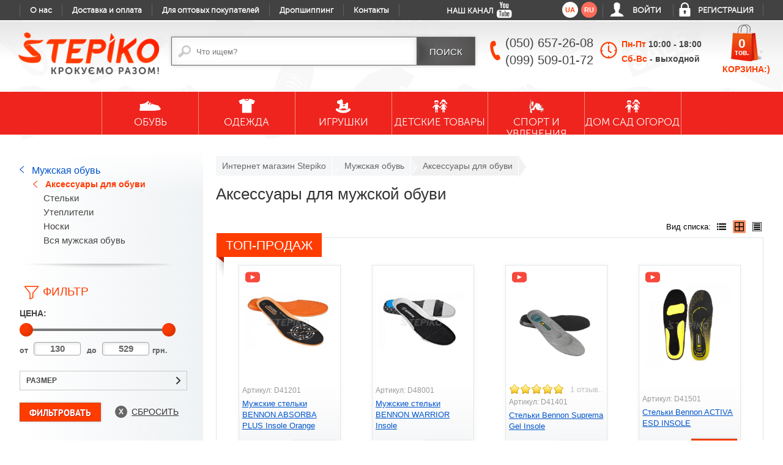

--- FILE ---
content_type: text/html; charset=UTF-8
request_url: https://stepiko.com/ru/catalog/choloviche-vzuttya/accessories-for-mens-shoes/1/
body_size: 34787
content:
<!DOCTYPE html>
<html>
<head>
<meta charset="utf-8">
<title>Аксессуары для мужской обуви - купить недорого в УКРАИНЕ</title>
<meta name="description" content="Недорого в STEPIKO ✅ Купить 【 Аксессуары для мужской обуви 】 ВЫГОДНЫЕ цены в интернет магазине ❱❱❱ STEPIKO.com 【Розница. Оптом. Дропшиппинг】 ✅ Гарантия качества - 100% Оригинал! ❱❱❱ Быстрая 【 Доставка в Киев и по УКРАИНЕ ➔ 1-2 дня 】 ... ✅ Распродажи. Акции. СКИДКИ от ...">
<meta name="robots" content="index,follow">
<meta name="author" content="stepiko.com, StepiKo">
<meta name="copyright" content="stepiko.com, StepiKo">
<meta property="og:title" content="Аксессуары для мужской обуви - купить недорого в УКРАИНЕ - StepiKo">
<meta property="og:url" content="https://stepiko.com/ru/catalog/choloviche-vzuttya/accessories-for-mens-shoes/1/">
<meta property="og:image" content="https://stepiko.com/img/img-catalog/20170428162951.jpg">
<meta property="og:image:width" content="400"/>
<meta property="og:image:height" content="300"/>
<meta property="og:description" content="Недорого в STEPIKO ✅ Купить 【 Аксессуары для мужской обуви 】 ВЫГОДНЫЕ цены в интернет магазине ❱❱❱ STEPIKO.com 【Розница. Оптом. Дропшиппинг】 ✅ Гарантия качества - 100% Оригинал! ❱❱❱ Быстрая 【 Доставка в Киев и по УКРАИНЕ ➔ 1-2 дня 】 ... ✅ Распродажи. Акции. СКИДКИ от ...">
<link rel="canonical" href="/ru/catalog/choloviche-vzuttya/accessories-for-mens-shoes/1/" /><!-- <meta name="viewport" content="width=device-width, initial-scale=0.0, user-scalable=no, minimum-scale=1.0, maximum-scale=1.0"> -->

<meta name="viewport" content="width=device-width, initial-scale=1, maximum-scale=1, user-scalable=no">

<script>
function SetCookie(id, days){
	var ws=new Date();
	ws.setDate((days-0+ws.getDate()));
	document.cookie=id+"; path=/; expires="+ws.toGMTString();
}
</script>

<link rel="shortcut icon" href="/favicon.ico" type="image/x-icon">

<link rel="preload" as="font" type="font/woff2" href="/font/ptsans.woff2" crossorigin>
<link rel="preload" as="font" type="font/woff2" href="/font/museosansregular.woff2" crossorigin>

 <link rel="preconnect" href="https://cdnjs.cloudflare.com/" crossorigin>
 <link rel="preconnect" href="https://connect.facebook.net/" crossorigin>
 <link rel="preconnect" href="https://www.google-analytics.com/" crossorigin>
 <link rel="preconnect" href="https://www.facebook.com/" crossorigin>
 <link rel="preconnect" href="https://stats.g.doubleclick.net/" crossorigin>
 <!-- <link rel="preconnect" href="https://code.jivosite.com/" crossorigin>
 <link rel="preconnect" href="https://cdn-fr.jivosite.com/" crossorigin> -->


<!-- не підвантажуються на головній, тому не критично -->
<!-- <link rel="preload" as="font" type="font/woff2" href="/font/museosansbold.woff2" crossorigin>
<link rel="preload" as="font" type="font/woff2" href="/font/museosansmedium.woff2" crossorigin>
<link rel="preload" as="font" type="font/woff2" href="/font/museosansbold.woff2" crossorigin> -->





<link rel="stylesheet" type="text/css" href="/css/styleCatalog.css?v=04.09.83" media="(min-width:900px)">






<link rel="stylesheet" type="text/css" href="/css/styleMainMenu.css?v=04.09.83" media="(min-width:900px)">
<link rel="stylesheet" type="text/css" href="/css/styleContent.css?v=04.09.83" media="(min-width:900px)">
<link rel="stylesheet" type="text/css" href="/css/style.css?v=04.09.83" media="(min-width:900px)">
<link rel="stylesheet" type="text/css" href="/css/styleBlockSearch.css?v=04.09.83" media="(min-width:900px)">
<link rel="stylesheet" type="text/css" href="/css/styleHead.css?v=04.09.83" media="(min-width:900px)">
<link rel="stylesheet" type="text/css" href="/css/styleAboutProduct.css?v=04.09.83" media="(min-width:900px)">
<link rel="stylesheet" type="text/css" href="/css/styleFilter.css?v=04.09.83" media="(min-width:900px)" >
<link rel="stylesheet" type="text/css" href="/css/styleFooter.css?v=04.09.83" media="(min-width:900px)">
<link rel="stylesheet" type="text/css" href="/css/styleTextPage.css?v=04.09.83">
<link rel="stylesheet" type="text/css" href="/css/styleCopyRight.css?v=04.09.83">
<link rel="stylesheet" type="text/css" href="/css/styleNavPage.css?v=04.09.83" media="(min-width:900px)">

<link rel="stylesheet" type="text/css" href="/css/styleAdaptive.css?v=04.09.83" media="(max-width:899px)">
<link rel="stylesheet" type="text/css" href="/css/styleHeadAdaptive.css?v=04.09.83" media="(max-width:899px)">
<link rel="stylesheet" type="text/css" href="/css/styleBlockSearchAdaptive.css?v=04.09.83" media="(max-width:899px)">
<link rel="stylesheet" type="text/css" href="/css/styleMainMenuAdaptive.css?v=04.09.83" media="(max-width:899px)">
<link rel="stylesheet" type="text/css" href="/css/styleContentAdaptive.css?v=04.09.83" media="(max-width:899px)">
<link rel="stylesheet" type="text/css" href="/css/styleFooterAdaptive.css?v=04.09.83" media="(max-width:899px)">
<link rel="stylesheet" type="text/css" href="/css/styleAboutProductAdaptive.css?v=04.09.83" media="(max-width:899px)">
<!-- <link rel="stylesheet" type="text/css" href="/css/styleTextPageAdaptive.css?v=04.09.83" media="(max-width:899)">  -->
<link rel="stylesheet" type="text/css" href="/css/styleFilterAdaptive.css?v=04.09.83" media="(max-width:899px)">
<link rel="stylesheet" type="text/css" href="/css/styleNavPageAdaptive.css?v=04.09.83" media="(max-width:899px)">

 <link href="https://cdnjs.cloudflare.com/ajax/libs/jquery-nice-select/1.1.0/css/nice-select.min.csss" rel="stylesheet" />







<link rel="stylesheet" type="text/css" href="/css/cart-selects.min.css?v=04.09.83">
<!-- 
<link rel="stylesheet" type="text/css" href="/css/menu-style.css?v=04.09.83" media="(min-width:900px)">
<link rel="stylesheet" type="text/css" href="/css/menu-styleAdaptive.css?v=04.09.83" media="(max-width:899px)"> -->


<script src="/js/jquery-2.0.3.js"></script>
<script src="/js/jquery-ui.js"></script>
<!-- <script  src="https://code.jquery.com/jquery-2.2.4.min.js"
  integrity="sha256-BbhdlvQf/xTY9gja0Dq3HiwQF8LaCRTXxZKRutelT44="
  crossorigin="anonymous"></script>
<script src="https://code.jquery.com/ui/1.12.1/jquery-ui.min.js"
  integrity="sha256-VazP97ZCwtekAsvgPBSUwPFKdrwD3unUfSGVYrahUqU="
  crossorigin="anonymous"></script> -->
<script src="/js/jquery-migrate-1.2.1.js" ></script>
<script src="/js/siema.min.js" defer async></script>
<script src="/js/configPage.min.js?v=20.09.22"></script>


<script src="/js/configYoutubeCatalog.js" defer async></script>

<script>
  (function(i,s,o,g,r,a,m){i['GoogleAnalyticsObject']=r;i[r]=i[r]||function(){
  (i[r].q=i[r].q||[]).push(arguments)},i[r].l=1*new Date();a=s.createElement(o),
  m=s.getElementsByTagName(o)[0];a.async=1;a.src=g;m.parentNode.insertBefore(a,m)
  })(window,document,'script','//www.google-analytics.com/analytics.js','ga');

  ga('create', 'UA-64263981-1', 'auto');
  ga('send', 'pageview');

</script>
<!-- Facebook Pixel Code -->
<script>
  !function(f,b,e,v,n,t,s)
  {if(f.fbq)return;n=f.fbq=function(){n.callMethod?
  n.callMethod.apply(n,arguments):n.queue.push(arguments)};
  if(!f._fbq)f._fbq=n;n.push=n;n.loaded=!0;n.version='2.0';
  n.queue=[];t=b.createElement(e);t.async=!0;
  t.src=v;s=b.getElementsByTagName(e)[0];
  s.parentNode.insertBefore(t,s)}(window, document,'script',
  'https://connect.facebook.net/en_US/fbevents.js');
  fbq('init', '555594534805415');
  fbq('track', 'PageView');
</script>
<noscript><img height="1" width="1" style="display:none"
  src="https://www.facebook.com/tr?id=555594534805415&ev=PageView&noscript=1"
/></noscript>
<!-- End Facebook Pixel Code --><script src="https://cdn.jsdelivr.net/npm/js-cookie@2/src/js.cookie.min.js"></script>
</head>
<body>

<script>
$(document).ready(function(){ 
    /* $("#searchFilter").keyup(function(){
        var searchName = $("#searchFilter").val();
        //var searchType = $(".searchType:checked").val();
        var searchLang = $("#searchLang").val();
        if (searchName.length > 2) {
            $.ajax({
                type: "POST",
                url: "/module/moduleCatalog.php",
                data: ( {"searchName" : searchName, "lang" : searchLang} ),
                    success: function(data) {
                $('#content').html(data);
                }
            });          
        }
    }); */
    $("#searchFilterTop").keyup(function(){
        var searchName = $("#searchFilterTop").val();
        //var searchType = $(".searchTypeTop:checked").val();
        var searchLangTop = $("#searchLangTop").val();
        if (searchName.length > 2) {
            $.ajax({
                type: "POST",
                url: "/module/moduleCatalog.php",
                data: ( {"searchName" : searchName,  "lang" : searchLangTop} ), 
            success: function(data) {
                $('#content').html(data);
            }
            }); 
        }         
    });

    $('#search-form').live('submit' ,function(e){

        if ($("#searchFilter").val() !="") {            
            
            var search = $("#searchFilter").val();
            var lang = $("#searchFilter").attr('lang');
            if (lang=="") {
                lang = 'ua';
            }

            $.ajax({
                type : 'POST',
                url : '/module/ajaxSearchRedirect.php',
                data : {
                    'search': search
                },
                dataType: "json",
                success : function(data){
                    if (data['redirect']=='1') {
                        e.preventDefault();      
                        var urr = 'https://'+document.location.host+'/'+lang+'/catalog'+data['url']+'1/';
                        $(location).attr('href', urr);

                    }
                }
            });
        }
        

    });


});  
</script>

<div id="fixedHomeBlock">
	<div class="positionFixedHomeBlock">
	<a href="/ru/index/" class="logo">Stepiko</a>			
		
		<div id="searchPosition">
			<form action="/ru/search/" name="search" method="post">
				<input type="hidden" name="searchLang" id="searchLangTop" value="ru">
				<div class="searchEllements">
					<input type="text" name="searchName" placeholder="Что ищем?" value="" id="searchFilterTop">
				</div>
				<div class="submitSearch">
					<input type="submit" name="submit" value="Поиск">
				</div>
			</form>
		</div>
		<a href="/ru/basket/" class="basketBlock">
			<span class="name">Корзина:)</span>
						<span class="size reloadsize">0 <i>тов.</i></span>
		</a>		
	</div>
</div><script>
$(document).ready(function(){ 
    $(".count-basket-modal").keyup(function(){
        var productCount = $(this).val();
        var productId = $(this).attr('data-default-id');
        var productSize = $(this).attr('data-default-size');
        $.ajax({
            url: '/module/basketScript.php?productCount='+productCount+'&productId='+productId+'&productSize='+productSize+''
        });
    });
});  
$(document).ready(function(){ 
    $(".count-basket-modal").keyup(function(){
        $.ajax({
            url: '/module/reloadCountBasket.php',
            success: function(data) {
                $('.reloadsize').html(data);
            }
        });          
    });
});    
</script>
<div id="blockModalBasket" style="display: none">
	<a href="javascript: void(0)" data-event="close" class="close">close</a>
	<div class="title">Корзина:)</div>
	<form action="/ru/basket/" name="buy" method="post">
				<div class="blockBtn">
			<input type="submit" name="submit" onclick="ga('send', 'pageview', '/addprodbasket');" value="Оформить заказ" class="btnOrder">
			<a href="javascript: void(0)" data-event="close" class="return">Продолжить покупки</a>		
		</div>
	</form>
</div><!-- <span class="messegeWork">На сайте ведутся технические работы, извиняемся, в течение дня мы все обновим </span> -->
<header>
	<aside class="asideLink">
	<div class="positionAsideLink">
        <a href="javascript:void(0);" class="gamburger"><span></span><span></span><span></span></a>
		<a href="javascript:void(0);"class="btnSearch"></a>
		<ul class="linkPages">
			<li><a href="/ru/about/" >О нас</a></li>
			<li><a href="/ru/payment-delivery/" >Доставка и оплата</a></li>
			<li><a href="/ru/wholesale/" >Для оптовых покупателей</a></li>
							
			<li><a href="/ru/dropshipping/" >Дропшиппинг</a></li>
			<li><a href="/ru/contacts/" >Контакты</a></li>
			<li class="desktopVer" onclick="SetCookie('mobile=no', 10);"><a href >Полная версия сайта</a></li>
		</ul>
		<a href = "https://www.youtube.com/channel/UCHMgji6_mGgb7ELpa25GuUA" target="_blank" class = "youtubeLink"><span>Наш Канал</span> <i></i></a>
		<ul class="linkUser">
			<li class="lang">
				<a href="/ua/catalog/choloviche-vzuttya/accessories-for-mens-shoes/1/">ua</a><span class="active" >ru</span>			</li>
			
						<li class="login">
				<span><a href="javascript: void(0);">Войти</a></span>
				<div id="blockLogin">
	<form action="" method="post" name="loginUser">
				<span class="title">Логин:</span>
		<div class="input"><input type="text" name="login" placeholder="Введите логин..."></div>
		<span class="title">Пароль:</span>
		<div class="input"><input type="password" name="password" placeholder="Введите пароль..."></div>
		<div class="submit"><input type="submit" onclick="ga('send', 'pageview', '/addprodbasket');" name="submit" value="Войти"></div>
		<a href="/ru/forgot/" target="_blank" class="linkForgot">Забыли пароль?</a>
	</form>
</div>			</li>
			<li class="registration"><a href="/ru/registration/" target="_blank">Регистрация</a></li>
					
		</ul>
	</div>	
	<div class="phonelink">
		<a href="tel:+38(050)6572608"><img src="/img/call.png"></a>		
	</div>	
</aside>	<div class="positionHeader">
        <a href="/ru/index/" class="logo"><img src="/img/logo-slogan.png"  alt="интернет магазин Stepiko"></a>    
		
		<div id="searchPosition">
	<form action="/ru/search/" name="search" method="post" id="search-form">
		<div class="searchEllements">
			<input type="text" name="searchName" placeholder="Что ищем?" id="searchFilter" value="" lang="ru">
			<input type="hidden" name="searchLang" id="searchLang" value="ru">
		</div>
		<div class="submitSearch">
			<input type="submit" name="submit" value="Поиск">
		</div>
	</form>
</div>		<figure class="phone">
            <span>(050) 657-26-08</span>
            <span>(099) 509-01-72</span>
		</figure>
        <div class="wrap-worktime">
            <span class="item-day">Пн-Пт <strong>10:00 - 18:00</strong></span>
            <span class="item-day">
                Сб-Вс 
                <strong>- выходной</strong>
            </span>
            <div class="full-popup-worktime">  
                <p>* В субботу и воскресенье заказы принимаются только в электронном виде.
Обработка заказов принятых на выходных осуществляется в понедельник.</p>
            </div>
        </div>        
		<a href="/ru/basket/" class="basketBlock">
			<span class="name">Корзина:)</span>
						<span class="size reloadsize">0 <i>тов.</i></span>
		</a>
	</div>

    <!-- SendPulse Push -->
    <script charset="UTF-8" src="//cdn.sendpulse.com/9dae6d62c816560a842268bde2cd317d/js/push/b7b1902be699bee77fa5ed5b8fe47c15_1.js" async></script>

</header>
<nav class='desktopMenu'>
	<ul class="firstLevel editPosition">

		<li id="1" class="firstLevel-item">
        						<div class = "firstlvl-img">
        							<img src="/img/img-nav/men-shoe.png" alt="ОБУВЬ">
    							</div>
        						<span>ОБУВЬ</span>
	            				<div class="secondLevel" style="display: none">
		    						<div class="secondLevelContent">
		    							<div class="sideMenu">
		    								<ul>
		    									<li class="secondLevel-item" data-idgrp="3">
											<a href="/ru/catalog/choloviche-vzuttya/1/">Мужская обувь</a>
										 </li><li class="secondLevel-item" data-idgrp="1">
											<a href="/ru/catalog/dityache-vzuttya/1/">Детская и подростковая</a>
										 </li><li class="secondLevel-item" data-idgrp="2">
											<a href="/ru/catalog/jinoche-vzuttya/1/">Женская обувь</a>
										 </li>
		    								</ul>
		    							</div>
		    							<div class="dropMenuWrapper">
		    								<div class="dropMenu" data-idgrp="3">
												<div class="typeWrapper"><div class="itemEmpty"><div class="dm-item">
					    										<div class="dm-itemAbsolute">
									    							<div class="dmImgWrapper">
									    								<img src="/img/menu/20180315143426.jpg" alt="Кроссовки">
									    							</div>
							    									<div class="dmTitle">
							    										<a href="/ru/catalog/choloviche-vzuttya/mens-sneakers/1/">Кроссовки</a>
							    									</div>
									    							<ul></ul>
									    						</div>
					    									  </div><div class="dm-item">
					    										<div class="dm-itemAbsolute">
									    							<div class="dmImgWrapper">
									    								<img src="/img/menu/20180315144449.jpg" alt="Босоножки">
									    							</div>
							    									<div class="dmTitle">
							    										<a href="/ru/catalog/choloviche-vzuttya/bosonijki-cholovichi/1/">Босоножки</a>
							    									</div>
									    							<ul></ul>
									    						</div>
					    									  </div><div class="dm-item">
					    										<div class="dm-itemAbsolute">
									    							<div class="dmImgWrapper">
									    								<img src="/img/menu/20180315143511.jpg" alt="Мокасины мужские">
									    							</div>
							    									<div class="dmTitle">
							    										<a href="/ru/catalog/choloviche-vzuttya/moccasins-mans/1/">Мокасины мужские</a>
							    									</div>
									    							<ul></ul>
									    						</div>
					    									  </div><div class="dm-item">
					    										<div class="dm-itemAbsolute">
									    							<div class="dmImgWrapper">
									    								<img src="/img/menu/20180315144615.jpg" alt="Сандали">
									    							</div>
							    									<div class="dmTitle">
							    										<a href="/ru/catalog/choloviche-vzuttya/sandals-mens/1/">Сандали</a>
							    									</div>
									    							<ul></ul>
									    						</div>
					    									  </div><div class="dm-item">
					    										<div class="dm-itemAbsolute">
									    							<div class="dmImgWrapper">
									    								<img src="/img/menu/20180315143645.jpg" alt="Слипоны">
									    							</div>
							    									<div class="dmTitle">
							    										<a href="/ru/catalog/choloviche-vzuttya/slipon/1/">Слипоны</a>
							    									</div>
									    							<ul></ul>
									    						</div>
					    									  </div><div class="dm-item">
					    										<div class="dm-itemAbsolute">
									    							<div class="dmImgWrapper">
									    								<img src="/img/menu/20180315143350.jpg" alt="Кеды">
									    							</div>
							    									<div class="dmTitle">
							    										<a href="/ru/catalog/choloviche-vzuttya/mens-kedy/1/">Кеды</a>
							    									</div>
									    							<ul></ul>
									    						</div>
					    									  </div><div class="dm-item">
					    										<div class="dm-itemAbsolute">
									    							<div class="dmImgWrapper">
									    								<img src="/img/menu/20180315143757.jpg" alt="Мужские туфли">
									    							</div>
							    									<div class="dmTitle">
							    										<a href="/ru/catalog/choloviche-vzuttya/tufli-cholovichi/1/">Мужские туфли</a>
							    									</div>
									    							<ul></ul>
									    						</div>
					    									  </div><div class="dm-item">
					    										<div class="dm-itemAbsolute">
									    							<div class="dmImgWrapper">
									    								<img src="/img/menu/20180315144516.jpg" alt="Ботинки">
									    							</div>
							    									<div class="dmTitle">
							    										<a href="/ru/catalog/choloviche-vzuttya/boots-mans/1/">Ботинки</a>
							    									</div>
									    							<ul></ul>
									    						</div>
					    									  </div><div class="dm-item">
					    										<div class="dm-itemAbsolute">
									    							<div class="dmImgWrapper">
									    								<img src="/img/menu/20180315144318.jpg" alt="Шлепанцы мужские">
									    							</div>
							    									<div class="dmTitle">
							    										<a href="/ru/catalog/choloviche-vzuttya/shlopantsi-cholovichi/1/">Шлепанцы мужские</a>
							    									</div>
									    							<ul></ul>
									    						</div>
					    									  </div><div class="dm-item">
					    										<div class="dm-itemAbsolute">
									    							<div class="dmImgWrapper">
									    								<img src="/img/menu/20180315143718.jpg" alt="Полуботинки мужские">
									    							</div>
							    									<div class="dmTitle">
							    										<a href="/ru/catalog/choloviche-vzuttya/napivchereviki-cholovichi/1/">Полуботинки мужские</a>
							    									</div>
									    							<ul></ul>
									    						</div>
					    									  </div><div class="dm-item">
					    										<div class="dm-itemAbsolute">
									    							<div class="dmImgWrapper">
									    								<img src="/img/menu/20170503094500.jpg" alt="Суконно-меховая">
									    							</div>
							    									<div class="dmTitle">
							    										<a href="/ru/catalog/choloviche-vzuttya/cloth-fur-mens-shoes/1/">Суконно-меховая</a>
							    									</div>
									    							<ul></ul>
									    						</div>
					    									  </div><div class="dm-item">
					    										<div class="dm-itemAbsolute">
									    							<div class="dmImgWrapper">
									    								<img src="/img/menu/20180315144408.jpg" alt="Берцы">
									    							</div>
							    									<div class="dmTitle">
							    										<a href="/ru/catalog/choloviche-vzuttya/military-boots/1/">Берцы</a>
							    									</div>
									    							<ul></ul>
									    						</div>
					    									  </div><div class="dm-item">
					    										<div class="dm-itemAbsolute">
									    							<div class="dmImgWrapper">
									    								<img src="/img/menu/20170606222645.jpg" alt="Домашние тапочки">
									    							</div>
							    									<div class="dmTitle">
							    										<a href="/ru/catalog/choloviche-vzuttya/mens-slippers/1/">Домашние тапочки</a>
							    									</div>
									    							<ul></ul>
									    						</div>
					    									  </div><div class="dm-item">
					    										<div class="dm-itemAbsolute">
									    							<div class="dmImgWrapper">
									    								<img src="/img/menu/20170829171608.jpg" alt="ДУТИКИ, СНОУБУТСЫ">
									    							</div>
							    									<div class="dmTitle">
							    										<a href="/ru/catalog/choloviche-vzuttya/cholovichi-dutiki/1/">ДУТИКИ, СНОУБУТСЫ</a>
							    									</div>
									    							<ul></ul>
									    						</div>
					    									  </div><div class="dm-item">
					    										<div class="dm-itemAbsolute">
									    							<div class="dmImgWrapper">
									    								<img src="/img/menu/20200609160425.jpg" alt="Бутсы, футзалки">
									    							</div>
							    									<div class="dmTitle">
							    										<a href="/ru/catalog/choloviche-vzuttya/cholovichi-futzalki/1/">Бутсы, футзалки</a>
							    									</div>
									    							<ul></ul>
									    						</div>
					    									  </div><div class="dm-item">
					    										<div class="dm-itemAbsolute">
									    							<div class="dmImgWrapper">
									    								<img src="/img/menu/20201026125149.jpg" alt="Термообувь">
									    							</div>
							    									<div class="dmTitle">
							    										<a href="/ru/catalog/choloviche-vzuttya/womens-thermal-shoes/1/">Термообувь</a>
							    									</div>
									    							<ul></ul>
									    						</div>
					    									  </div><div class="dm-item">
					    										<div class="dm-itemAbsolute">
									    							<div class="dmImgWrapper">
									    								<img src="/img/menu/20180305161812.jpg" alt="Биркенштоки">
									    							</div>
							    									<div class="dmTitle">
							    										<a href="/ru/catalog/choloviche-vzuttya/birkenshtoki1/1/">Биркенштоки</a>
							    									</div>
									    							<ul></ul>
									    						</div>
					    									  </div><div class="dm-item">
					    										<div class="dm-itemAbsolute">
									    							<div class="dmImgWrapper">
									    								<img src="/img/menu/20201026123945.jpg" alt="Термообувь">
									    							</div>
							    									<div class="dmTitle">
							    										<a href="/ru/catalog/choloviche-vzuttya/thermal-shoes/1/">Термообувь</a>
							    									</div>
									    							<ul></ul>
									    						</div>
					    									  </div><div class="dm-item">
					    										<div class="dm-itemAbsolute">
									    							<div class="dmImgWrapper">
									    								<img src="/img/menu/20200601124227.jpg" alt="Кроксы">
									    							</div>
							    									<div class="dmTitle">
							    										<a href="/ru/catalog/choloviche-vzuttya/cholovichi-kroksi/1/">Кроксы</a>
							    									</div>
									    							<ul></ul>
									    						</div>
					    									  </div></div><div class="itemHave"><div class="dm-item">
				    										<div class="dm-itemAbsolute">
								    							<div class="dmImgWrapper">
								    								<img src="/img/menu/20180315144709.jpg" alt="Спортивная обувь">
								    							</div>
						    									<div class="dmTitle">
						    										<a href="/ru/catalog/choloviche-vzuttya/sportivne-vzuttya/1/">Спортивная обувь</a>
						    									</div>
								    							<ul>
								    							<li><a href="/ru/catalog/choloviche-vzuttya/mens-sneakers/1/">Кроссовки</a></li><li><a href="/ru/catalog/choloviche-vzuttya/mens-kedy/1/">Кеды</a></li>
								    							</ul>
								    						</div>
				    									  </div><div class="dm-item">
				    										<div class="dm-itemAbsolute">
								    							<div class="dmImgWrapper">
								    								<img src="/img/menu/20180315143240.jpg" alt="Обувь для охоты и рыбалки">
								    							</div>
						    									<div class="dmTitle">
						    										<a href="/ru/catalog/choloviche-vzuttya/vzuttya-dlya-polyuvannya-ta-ribolovli/1/">Обувь для охоты и рыбалки</a>
						    									</div>
								    							<ul>
								    							<li><a href="/ru/catalog/choloviche-vzuttya/vzuttya-dlya-polyuvannya-ta-ribolovli/cholovichi-chereviki/1/">Ботинки</a></li><li><a href="/ru/catalog/choloviche-vzuttya/vzuttya-dlya-polyuvannya-ta-ribolovli/cholovichi-gumovi-choboti/1/">Сапоги</a></li><li><a href="/ru/catalog/choloviche-vzuttya/vzuttya-dlya-polyuvannya-ta-ribolovli/napivchereviki/1/">Полуботинки</a></li><li><a href="/ru/catalog/choloviche-vzuttya/vzuttya-dlya-polyuvannya-ta-ribolovli/zabrodi/1/">Заброды</a></li>
								    							</ul>
								    						</div>
				    									  </div><div class="dm-item">
				    										<div class="dm-itemAbsolute">
								    							<div class="dmImgWrapper">
								    								<img src="/img/menu/20180315144025.jpg" alt="Тактическая">
								    							</div>
						    									<div class="dmTitle">
						    										<a href="/ru/catalog/choloviche-vzuttya/tactical-men/1/">Тактическая</a>
						    									</div>
								    							<ul>
								    							<li><a href="/ru/catalog/choloviche-vzuttya/military-boots/1/">Берцы</a></li><li><a href="/ru/catalog/choloviche-vzuttya/tactical-men/pitch-mens-shoes/1/">Полуботинки</a></li><li><a href="/ru/catalog/choloviche-vzuttya/tactical-men/taktichni-chereviki/1/">Ботинки</a></li>
								    							</ul>
								    						</div>
				    									  </div><div class="dm-item">
				    										<div class="dm-itemAbsolute">
								    							<div class="dmImgWrapper">
								    								<img src="/img/menu/20180315143744.jpg" alt="Треккинговая">
								    							</div>
						    									<div class="dmTitle">
						    										<a href="/ru/catalog/choloviche-vzuttya/trekking-shoes-for-men/1/">Треккинговая</a>
						    									</div>
								    							<ul>
								    							<li><a href="/ru/catalog/choloviche-vzuttya/trekking-shoes-for-men/mens-trekking-sandals/1/">Босоножки</a></li><li><a href="/ru/catalog/choloviche-vzuttya/trekking-shoes-for-men/mens-trekking-shoes/1/">Кроссовки</a></li><li><a href="/ru/catalog/choloviche-vzuttya/trekking-shoes-for-men/trekingovi-chereviki/1/">Ботинки</a></li><li><a href="/ru/catalog/choloviche-vzuttya/trekking-shoes-for-men/trekingovi-napivchereviki/1/">Полуботинки</a></li>
								    							</ul>
								    						</div>
				    									  </div><div class="dm-item">
				    										<div class="dm-itemAbsolute">
								    							<div class="dmImgWrapper">
								    								<img src="/img/menu/20170428162951.jpg" alt="Аксессуары для обуви">
								    							</div>
						    									<div class="dmTitle">
						    										<a href="/ru/catalog/choloviche-vzuttya/accessories-for-mens-shoes/1/">Аксессуары для обуви</a>
						    									</div>
								    							<ul>
								    							<li><a href="/ru/catalog/choloviche-vzuttya/accessories-for-mens-shoes/heaters-for-mens-shoes/1/">Утеплители</a></li><li><a href="/ru/catalog/choloviche-vzuttya/accessories-for-mens-shoes/insole-for-men-shoes/1/">Стельки</a></li><li><a href="/ru/catalog/choloviche-vzuttya/accessories-for-mens-shoes/mens-socks/1/">Носки</a></li>
								    							</ul>
								    						</div>
				    									  </div><div class="dm-item">
				    										<div class="dm-itemAbsolute">
								    							<div class="dmImgWrapper">
								    								<img src="/img/menu/20180315143558.jpg" alt="Рабочая и защитная">
								    							</div>
						    									<div class="dmTitle">
						    										<a href="/ru/catalog/choloviche-vzuttya/roboche-ta-zahisne-choloviche-vzuttya/1/">Рабочая и защитная</a>
						    									</div>
								    							<ul>
								    							<li><a href="/ru/catalog/choloviche-vzuttya/roboche-ta-zahisne-choloviche-vzuttya/mens-protective-rubber-boots/1/">Сапоги защитные</a></li><li><a href="/ru/catalog/choloviche-vzuttya/roboche-ta-zahisne-choloviche-vzuttya/napivcherevyky-robochi-ta-zakhysni/1/">Полуботинки</a></li><li><a href="/ru/catalog/choloviche-vzuttya/roboche-ta-zahisne-choloviche-vzuttya/robochi-ta-zahisni-bosonijki/1/">Сандалии защитные</a></li><li><a href="/ru/catalog/choloviche-vzuttya/roboche-ta-zahisne-choloviche-vzuttya/robochi-ta-zahisni-krosivki/1/">Кроссовки</a></li><li><a href="/ru/catalog/choloviche-vzuttya/roboche-ta-zahisne-choloviche-vzuttya/working-and-protective-boots/1/">Ботинки</a></li>
								    							</ul>
								    						</div>
				    									  </div><div class="dm-item">
				    										<div class="dm-itemAbsolute">
								    							<div class="dmImgWrapper">
								    								<img src="/img/menu/20221201142437.jpg" alt="DR.ORTO">
								    							</div>
						    									<div class="dmTitle">
						    										<a href="/ru/catalog/choloviche-vzuttya/mens-shoes-drorto/1/">DR.ORTO</a>
						    									</div>
								    							<ul>
								    							<li><a href="/ru/catalog/choloviche-vzuttya/mens-shoes-drorto/sabo-drorto/1/">Сабо</a></li><li><a href="/ru/catalog/choloviche-vzuttya/mens-shoes-drorto/tapochki-drorto1/1/">Тапочки</a></li>
								    							</ul>
								    						</div>
				    									  </div></div></div>
												<div class="brands">
													<div class="brandWrapper-1 brandWrapper">
													<a href="/ru/catalog/choloviche-vzuttya/lemigo/1/" class="brand-item">
															<img src="/img/menu-brand/20170329102859.jpg" alt="LEMIGO">
													  </a><a href="/ru/catalog/choloviche-vzuttya/demar2/1/" class="brand-item">
															<img src="/img/menu-brand/20170327144047.jpg" alt="DEMAR">
													  </a><a href="/ru/catalog/choloviche-vzuttya/choloviche-vzuttya-bennon/1/" class="brand-item">
															<img src="/img/menu-brand/20170327144031.jpg" alt="BENNON">
													  </a><a href="/ru/catalog/choloviche-vzuttya/choloviche-vzuttya-befado/1/" class="brand-item">
															<img src="/img/menu-brand/20150427162526.jpg" alt="BEFADO">
													  </a><a href="/ru/catalog/choloviche-vzuttya/choloviche-vzuttya-american-club/1/" class="brand-item">
															<img src="/img/menu-brand/20150612192106.gif" alt="AMERICAN CLUB">
													  </a><a href="/ru/catalog/choloviche-vzuttya/choloviche-vzuttya-vices/1/" class="brand-item">
															<img src="/img/menu-brand/20170327144109.jpg" alt="VICES">
													  </a><a href="/ru/catalog/choloviche-vzuttya/mens-shoes-stimul/1/" class="brand-item">
															<img src="/img/menu-brand/20230208105519.jpg" alt="Stimul">
													  </a><a href="/ru/catalog/choloviche-vzuttya/olang-mens/1/" class="brand-item">
															<img src="/img/menu-brand/20180921171210.jpg" alt="OLANG">
													  </a><a href="/ru/catalog/choloviche-vzuttya/mens-boots-moleda/1/" class="brand-item">
															<img src="/img/menu-brand/20191212151501.jpg" alt="Moleda">
													  </a><a href="/ru/catalog/choloviche-vzuttya/mens-boots-m-tac1/1/" class="brand-item">
															<img src="/img/menu-brand/20230208101352.jpg" alt="M-TAC">
													  </a><a href="/ru/catalog/choloviche-vzuttya/mens-sneakers-prestige/1/" class="brand-item">
															<img src="/img/menu-brand/20191212150753.jpg" alt="Prestige">
													  </a><a href="/ru/catalog/choloviche-vzuttya/choloviche-vzuttya-edek/1/" class="brand-item">
															<img src="/img/menu-brand/20170626152514.jpg" alt="EDEK">
													  </a><a href="/ru/catalog/choloviche-vzuttya/dago-style-mens/1/" class="brand-item">
															<img src="/img/menu-brand/20200601153339.jpg" alt="Мужская обувь Dago Style">
													  </a><a href="/ru/catalog/choloviche-vzuttya/mens-boots-camminare/1/" class="brand-item">
															<img src="/img/menu-brand/20221229161424.jpg" alt="Camminare">
													  </a><a href="/ru/catalog/choloviche-vzuttya/choloviche-vzuttya-bates/1/" class="brand-item">
															<img src="/img/menu-brand/20170904121505.jpg" alt="Мужские берци">
													  </a><a href="/ru/catalog/choloviche-vzuttya/grisport-men-shoes/1/" class="brand-item">
															<img src="/img/menu-brand/20190218142653.jpg" alt="Grisport">
													  </a><a href="/ru/catalog/choloviche-vzuttya/mens-shoes-kangaroos/1/" class="brand-item">
															<img src="/img/menu-brand/20201016165538.jpg" alt="KangaRoos - оригинальная обувь для мужчин">
													  </a>
													</div>
												</div>
											  </div><div class="dropMenu" data-idgrp="1">
												<div class="typeWrapper"><div class="itemEmpty"><div class="dm-item">
				    										<div class="dm-itemAbsolute">
								    							<div class="dmImgWrapper">
								    								<img src="/img/menu/fk20180305174616.jpg" alt="Тапочки домашние">
								    							</div>
						    									<div class="dmTitle">
						    										<a href="/ru/catalog/dityache-vzuttya/childrens-shoes-textile/dityachi-tapochki/1/">Тапочки домашние</a>
						    									</div>
								    							<ul></ul>
								    						</div>
				    									  </div><div class="dm-item">
				    										<div class="dm-itemAbsolute">
								    							<div class="dmImgWrapper">
								    								<img src="/img/menu/fk20200601123726.jpg" alt="Кроксы">
								    							</div>
						    									<div class="dmTitle">
						    										<a href="/ru/catalog/dityache-vzuttya/dityachi-tapochki1/dityachi-kroksi/1/">Кроксы</a>
						    									</div>
								    							<ul></ul>
								    						</div>
				    									  </div><div class="dm-item">
					    										<div class="dm-itemAbsolute">
									    							<div class="dmImgWrapper">
									    								<img src="/img/menu/20180305173745.jpg" alt="Кроссовки">
									    							</div>
							    									<div class="dmTitle">
							    										<a href="/ru/catalog/dityache-vzuttya/dytyachi-krosivky/1/">Кроссовки</a>
							    									</div>
									    							<ul></ul>
									    						</div>
					    									  </div><div class="dm-item">
					    										<div class="dm-itemAbsolute">
									    							<div class="dmImgWrapper">
									    								<img src="/img/menu/20180305173648.jpg" alt="Балетки">
									    							</div>
							    									<div class="dmTitle">
							    										<a href="/ru/catalog/dityache-vzuttya/baletki-children/1/">Балетки</a>
							    									</div>
									    							<ul></ul>
									    						</div>
					    									  </div><div class="dm-item">
					    										<div class="dm-itemAbsolute">
									    							<div class="dmImgWrapper">
									    								<img src="/img/menu/20180305173720.jpg" alt="Босоножки">
									    							</div>
							    									<div class="dmTitle">
							    										<a href="/ru/catalog/dityache-vzuttya/bosonozhky-detskye/1/">Босоножки</a>
							    									</div>
									    							<ul></ul>
									    						</div>
					    									  </div><div class="dm-item">
					    										<div class="dm-itemAbsolute">
									    							<div class="dmImgWrapper">
									    								<img src="/img/menu/20170502101134.jpg" alt="Резиновые сапоги">
									    							</div>
							    									<div class="dmTitle">
							    										<a href="/ru/catalog/dityache-vzuttya/gumovi-chobitki/1/">Резиновые сапоги</a>
							    									</div>
									    							<ul></ul>
									    						</div>
					    									  </div><div class="dm-item">
					    										<div class="dm-itemAbsolute">
									    							<div class="dmImgWrapper">
									    								<img src="/img/menu/20180305174323.jpg" alt="Дутики, сноубутсы">
									    							</div>
							    									<div class="dmTitle">
							    										<a href="/ru/catalog/dityache-vzuttya/childrens-boots/1/">Дутики, сноубутсы</a>
							    									</div>
									    							<ul></ul>
									    						</div>
					    									  </div><div class="dm-item">
					    										<div class="dm-itemAbsolute">
									    							<div class="dmImgWrapper">
									    								<img src="/img/menu/20180305174218.jpg" alt="Туфли">
									    							</div>
							    									<div class="dmTitle">
							    										<a href="/ru/catalog/dityache-vzuttya/tufli-dityachi/1/">Туфли</a>
							    									</div>
									    							<ul></ul>
									    						</div>
					    									  </div><div class="dm-item">
					    										<div class="dm-itemAbsolute">
									    							<div class="dmImgWrapper">
									    								<img src="/img/menu/20170502103435.jpg" alt="Полуботинки">
									    							</div>
							    									<div class="dmTitle">
							    										<a href="/ru/catalog/dityache-vzuttya/dityachi-napivchereviki/1/">Полуботинки</a>
							    									</div>
									    							<ul></ul>
									    						</div>
					    									  </div><div class="dm-item">
					    										<div class="dm-itemAbsolute">
									    							<div class="dmImgWrapper">
									    								<img src="/img/menu/20171103113659.jpg" alt="Ботинки">
									    							</div>
							    									<div class="dmTitle">
							    										<a href="/ru/catalog/dityache-vzuttya/chereviki/1/">Ботинки</a>
							    									</div>
									    							<ul></ul>
									    						</div>
					    									  </div><div class="dm-item">
					    										<div class="dm-itemAbsolute">
									    							<div class="dmImgWrapper">
									    								<img src="/img/menu/20180305174130.jpg" alt="Слипоны">
									    							</div>
							    									<div class="dmTitle">
							    										<a href="/ru/catalog/dityache-vzuttya/slipony-dytyachi/1/">Слипоны</a>
							    									</div>
									    							<ul></ul>
									    						</div>
					    									  </div><div class="dm-item">
					    										<div class="dm-itemAbsolute">
									    							<div class="dmImgWrapper">
									    								<img src="/img/menu/20180305173801.jpg" alt="Мокасины">
									    							</div>
							    									<div class="dmTitle">
							    										<a href="/ru/catalog/dityache-vzuttya/childrens-moccasins/1/">Мокасины</a>
							    									</div>
									    							<ul></ul>
									    						</div>
					    									  </div><div class="dm-item">
					    										<div class="dm-itemAbsolute">
									    							<div class="dmImgWrapper">
									    								<img src="/img/menu/20180305173853.jpg" alt="Детские кеды">
									    							</div>
							    									<div class="dmTitle">
							    										<a href="/ru/catalog/dityache-vzuttya/dityachi-kedi/1/">Детские кеды</a>
							    									</div>
									    							<ul></ul>
									    						</div>
					    									  </div><div class="dm-item">
					    										<div class="dm-itemAbsolute">
									    							<div class="dmImgWrapper">
									    								<img src="/img/menu/20180305175204.jpg" alt="Бутсы, футзалки">
									    							</div>
							    									<div class="dmTitle">
							    										<a href="/ru/catalog/dityache-vzuttya/dityachi-butsi-futzalki/1/">Бутсы, футзалки</a>
							    									</div>
									    							<ul></ul>
									    						</div>
					    									  </div><div class="dm-item">
					    										<div class="dm-itemAbsolute">
									    							<div class="dmImgWrapper">
									    								<img src="/img/menu/20180305174032.jpg" alt="ПИНЕТКИ">
									    							</div>
							    									<div class="dmTitle">
							    										<a href="/ru/catalog/dityache-vzuttya/pinetki/1/">ПИНЕТКИ</a>
							    									</div>
									    							<ul></ul>
									    						</div>
					    									  </div><div class="dm-item">
					    										<div class="dm-itemAbsolute">
									    							<div class="dmImgWrapper">
									    								<img src="/img/menu/20181130163734.jpg" alt="Термо обувь">
									    							</div>
							    									<div class="dmTitle">
							    										<a href="/ru/catalog/dityache-vzuttya/thermo-boots/1/">Термо обувь</a>
							    									</div>
									    							<ul></ul>
									    						</div>
					    									  </div><div class="dm-item">
					    										<div class="dm-itemAbsolute">
									    							<div class="dmImgWrapper">
									    								<img src="/img/menu/20200601151455.jpg" alt="Сабо">
									    							</div>
							    									<div class="dmTitle">
							    										<a href="/ru/catalog/dityache-vzuttya/sabo-dityachi/1/">Сабо</a>
							    									</div>
									    							<ul></ul>
									    						</div>
					    									  </div><div class="dm-item">
					    										<div class="dm-itemAbsolute">
									    							<div class="dmImgWrapper">
									    								<img src="/img/menu/20180802114213.jpg" alt="Угги">
									    							</div>
							    									<div class="dmTitle">
							    										<a href="/ru/catalog/dityache-vzuttya/uggi/1/">Угги</a>
							    									</div>
									    							<ul></ul>
									    						</div>
					    									  </div></div><div class="itemHave"><div class="dm-item">
				    										<div class="dm-itemAbsolute">
								    							<div class="dmImgWrapper">
								    								<img src="/img/menu/20180305173950.jpg" alt="Текстильная обувь">
								    							</div>
						    									<div class="dmTitle">
						    										<a href="/ru/catalog/dityache-vzuttya/childrens-shoes-textile/1/">Текстильная обувь</a>
						    									</div>
								    							<ul>
								    							<li><a href="/ru/catalog/dityache-vzuttya/baletki-children/1/">Балетки</a></li><li><a href="/ru/catalog/dityache-vzuttya/dityachi-kedi/1/">Кеды</a></li><li><a href="/ru/catalog/dityache-vzuttya/childrens-moccasins/1/">Мокасины</a></li><li><a href="/ru/catalog/dityache-vzuttya/slipony-dytyachi/1/">Слипоны</a></li><li><a href="/ru/catalog/dityache-vzuttya/childrens-shoes-textile/dityachi-tapochki/1/">Домашние тапочки</a></li>
								    							</ul>
								    						</div>
				    									  </div><div class="dm-item">
				    										<div class="dm-itemAbsolute">
								    							<div class="dmImgWrapper">
								    								<img src="/img/menu/20170502104004.jpg" alt="Аксессуары">
								    							</div>
						    									<div class="dmTitle">
						    										<a href="/ru/catalog/dityache-vzuttya/accessories-for-childrens-shoes/1/">Аксессуары</a>
						    									</div>
								    							<ul>
								    							<li><a href="/ru/catalog/dityache-vzuttya/accessories-for-childrens-shoes/ustilki-dlya-dityachogo-vzuttya/1/">Стельки для детской обуви</a></li>
								    							</ul>
								    						</div>
				    									  </div><div class="dm-item">
				    										<div class="dm-itemAbsolute">
								    							<div class="dmImgWrapper">
								    								<img src="/img/menu/20180305173823.jpg" alt="Тапочки, шлепанцы">
								    							</div>
						    									<div class="dmTitle">
						    										<a href="/ru/catalog/dityache-vzuttya/dityachi-tapochki1/1/">Тапочки, шлепанцы</a>
						    									</div>
								    							<ul>
								    							<li><a href="/ru/catalog/dityache-vzuttya/dityachi-tapochki1/dityachi-gumovi-tapochki/1/">Резиновые и пеночные</a></li><li><a href="/ru/catalog/dityache-vzuttya/dityachi-tapochki1/dityachi-kroksi/1/">Кроксы</a></li>
								    							</ul>
								    						</div>
				    									  </div><div class="dm-item">
				    										<div class="dm-itemAbsolute">
								    							<div class="dmImgWrapper">
								    								<img src="/img/menu/20170502103235.jpg" alt="Спортивная обувь">
								    							</div>
						    									<div class="dmTitle">
						    										<a href="/ru/catalog/dityache-vzuttya/childrens-sports-shoes/1/">Спортивная обувь</a>
						    									</div>
								    							<ul>
								    							<li><a href="/ru/catalog/dityache-vzuttya/dityachi-butsi-futzalki/1/">Бутсы, футзалки</a></li><li><a href="/ru/catalog/dityache-vzuttya/dytyachi-krosivky/1/">Кроссовки</a></li><li><a href="/ru/catalog/dityache-vzuttya/dityachi-kedi/1/">Кеды</a></li>
								    							</ul>
								    						</div>
				    									  </div><div class="dm-item">
				    										<div class="dm-itemAbsolute">
								    							<div class="dmImgWrapper">
								    								<img src="/img/menu/20180724161713.jpg" alt="Школьная обувь">
								    							</div>
						    									<div class="dmTitle">
						    										<a href="/ru/catalog/dityache-vzuttya/shkilne-vzuttya/1/">Школьная обувь</a>
						    									</div>
								    							<ul>
								    							<li><a href="/ru/catalog/dityache-vzuttya/tufli-dityachi/1/">Туфли</a></li>
								    							</ul>
								    						</div>
				    									  </div><div class="dm-item">
				    										<div class="dm-itemAbsolute">
								    							<div class="dmImgWrapper">
								    								<img src="/img/menu/20190823162613.jpg" alt="Голографическая обувь">
								    							</div>
						    									<div class="dmTitle">
						    										<a href="/ru/catalog/dityache-vzuttya/holographic-shoes/1/">Голографическая обувь</a>
						    									</div>
								    							<ul>
								    							<li><a href="/ru/catalog/dityache-vzuttya/holographic-shoes/childrens-holographic-sneakers/1/">Кроссовки</a></li>
								    							</ul>
								    						</div>
				    									  </div></div></div>
												<div class="brands">
													<div class="brandWrapper-1 brandWrapper">
													<a href="/ru/catalog/dityache-vzuttya/dityache-vzuttya-american-club/1/" class="brand-item">
															<img src="/img/menu-brand/20170329102445.jpg" alt="AMERICAN CLUB">
													  </a><a href="/ru/catalog/dityache-vzuttya/befado/1/" class="brand-item">
															<img src="/img/menu-brand/20170626152050.jpg" alt="BEFADO">
													  </a><a href="/ru/catalog/dityache-vzuttya/demar/1/" class="brand-item">
															<img src="/img/menu-brand/20170327143547.jpg" alt="DEMAR">
													  </a><a href="/ru/catalog/dityache-vzuttya/raweks/1/" class="brand-item">
															<img src="/img/menu-brand/20170329101751.gif" alt="RAWEKS">
													  </a><a href="/ru/catalog/dityache-vzuttya/dityache-vzuttya-mb/1/" class="brand-item">
															<img src="/img/menu-brand/20170329103429.jpg" alt="MB">
													  </a><a href="/ru/catalog/dityache-vzuttya/dityache-vzuttya-bartek/1/" class="brand-item">
															<img src="/img/menu-brand/20170626150506.jpg" alt="BARTEK">
													  </a><a href="/ru/catalog/dityache-vzuttya/shagovita1/1/" class="brand-item">
															<img src="/img/menu-brand/20180809130929.jpg" alt="Шаговита">
													  </a><a href="/ru/catalog/dityache-vzuttya/childen-boots-prestige/1/" class="brand-item">
															<img src="/img/menu-brand/20191212150941.jpg" alt="Prestige">
													  </a><a href="/ru/catalog/dityache-vzuttya/dago-style-kids/1/" class="brand-item">
															<img src="/img/menu-brand/20200601153129.jpg" alt="Детская обувь Dago Style">
													  </a><a href="/ru/catalog/dityache-vzuttya/kids-boots-tom-m/1/" class="brand-item">
															<img src="/img/menu-brand/20211116110432.jpg" alt="Зимняя и летняя обувь Tom.M для мальчиков и девочек">
													  </a><a href="/ru/catalog/dityache-vzuttya/olang4/1/" class="brand-item">
															<img src="/img/menu-brand/20180809125420.jpg" alt="OLANG">
													  </a><a href="/ru/catalog/dityache-vzuttya/lano/1/" class="brand-item">
															<img src="/img/menu-brand/20180809135851.jpg" alt="Lano">
													  </a><a href="/ru/catalog/dityache-vzuttya/kids-boots-bg/1/" class="brand-item">
															<img src="/img/menu-brand/20210812105007.jpg" alt="B&G - обувь для детей, купить БиДжи (BG) в Украине">
													  </a><a href="/ru/catalog/dityache-vzuttya/alexandro1/1/" class="brand-item">
															<img src="/img/menu-brand/20180809131533.jpg" alt="Alexandro">
													  </a><a href="/ru/catalog/dityache-vzuttya/grisport-kid/1/" class="brand-item">
															<img src="/img/menu-brand/20190218150916.jpg" alt="Grisport">
													  </a><a href="/ru/catalog/dityache-vzuttya/childen-boots-moleda/1/" class="brand-item">
															<img src="/img/menu-brand/20191212151616.jpg" alt="Moleda">
													  </a><a href="/ru/catalog/dityache-vzuttya/kids-shoes-kangaroos/1/" class="brand-item">
															<img src="/img/menu-brand/20201016171617.jpg" alt="KangaRoos">
													  </a>
													</div>
												</div>
											  </div><div class="dropMenu" data-idgrp="2">
												<div class="typeWrapper"><div class="itemEmpty"><div class="dm-item">
					    										<div class="dm-itemAbsolute">
									    							<div class="dmImgWrapper">
									    								<img src="/img/menu/20171002101542.jpg" alt="Суконно-меховая обувь">
									    							</div>
							    									<div class="dmTitle">
							    										<a href="/ru/catalog/jinoche-vzuttya/sukonno-hutryane-jinoche/1/">Суконно-меховая обувь</a>
							    									</div>
									    							<ul></ul>
									    						</div>
					    									  </div><div class="dm-item">
					    										<div class="dm-itemAbsolute">
									    							<div class="dmImgWrapper">
									    								<img src="/img/menu/20180305171022.jpg" alt="Ботинки">
									    							</div>
							    									<div class="dmTitle">
							    										<a href="/ru/catalog/jinoche-vzuttya/jinochi-chereviki/1/">Ботинки</a>
							    									</div>
									    							<ul></ul>
									    						</div>
					    									  </div><div class="dm-item">
					    										<div class="dm-itemAbsolute">
									    							<div class="dmImgWrapper">
									    								<img src="/img/menu/20180305153722.jpg" alt="Биркенштоки">
									    							</div>
							    									<div class="dmTitle">
							    										<a href="/ru/catalog/jinoche-vzuttya/birkenshtoki/1/">Биркенштоки</a>
							    									</div>
									    							<ul></ul>
									    						</div>
					    									  </div><div class="dm-item">
					    										<div class="dm-itemAbsolute">
									    							<div class="dmImgWrapper">
									    								<img src="/img/menu/20180305170623.jpg" alt="Резиновые сапоги">
									    							</div>
							    									<div class="dmTitle">
							    										<a href="/ru/catalog/jinoche-vzuttya/womens-boots/1/">Резиновые сапоги</a>
							    									</div>
									    							<ul></ul>
									    						</div>
					    									  </div><div class="dm-item">
					    										<div class="dm-itemAbsolute">
									    							<div class="dmImgWrapper">
									    								<img src="/img/menu/20180305170732.jpg" alt="Дутики, сноубутсы">
									    							</div>
							    									<div class="dmTitle">
							    										<a href="/ru/catalog/jinoche-vzuttya/womens-snowbuts/1/">Дутики, сноубутсы</a>
							    									</div>
									    							<ul></ul>
									    						</div>
					    									  </div><div class="dm-item">
					    										<div class="dm-itemAbsolute">
									    							<div class="dmImgWrapper">
									    								<img src="/img/menu/20170430154631.jpg" alt="Сандалии">
									    							</div>
							    									<div class="dmTitle">
							    										<a href="/ru/catalog/jinoche-vzuttya/womans-sandals/1/">Сандалии</a>
							    									</div>
									    							<ul></ul>
									    						</div>
					    									  </div><div class="dm-item">
					    										<div class="dm-itemAbsolute">
									    							<div class="dmImgWrapper">
									    								<img src="/img/menu/20180305170952.jpg" alt="Туфли">
									    							</div>
							    									<div class="dmTitle">
							    										<a href="/ru/catalog/jinoche-vzuttya/women-shoes/1/">Туфли</a>
							    									</div>
									    							<ul></ul>
									    						</div>
					    									  </div><div class="dm-item">
					    										<div class="dm-itemAbsolute">
									    							<div class="dmImgWrapper">
									    								<img src="/img/menu/20180305171205.jpg" alt="кроссовки">
									    							</div>
							    									<div class="dmTitle">
							    										<a href="/ru/catalog/jinoche-vzuttya/krossovki-zhenskiye/1/">кроссовки</a>
							    									</div>
									    							<ul></ul>
									    						</div>
					    									  </div><div class="dm-item">
					    										<div class="dm-itemAbsolute">
									    							<div class="dmImgWrapper">
									    								<img src="/img/menu/20180305151724.jpg" alt="Полусапоги">
									    							</div>
							    									<div class="dmTitle">
							    										<a href="/ru/catalog/jinoche-vzuttya/napivchoboti/1/">Полусапоги</a>
							    									</div>
									    							<ul></ul>
									    						</div>
					    									  </div><div class="dm-item">
					    										<div class="dm-itemAbsolute">
									    							<div class="dmImgWrapper">
									    								<img src="/img/menu/20200601124114.jpg" alt="Кроксы">
									    							</div>
							    									<div class="dmTitle">
							    										<a href="/ru/catalog/jinoche-vzuttya/kroksi-jinochi/1/">Кроксы</a>
							    									</div>
									    							<ul></ul>
									    						</div>
					    									  </div><div class="dm-item">
					    										<div class="dm-itemAbsolute">
									    							<div class="dmImgWrapper">
									    								<img src="/img/menu/20180305170452.jpg" alt="Балетки">
									    							</div>
							    									<div class="dmTitle">
							    										<a href="/ru/catalog/jinoche-vzuttya/ballet-shoes-womans/1/">Балетки</a>
							    									</div>
									    							<ul></ul>
									    						</div>
					    									  </div><div class="dm-item">
					    										<div class="dm-itemAbsolute">
									    							<div class="dmImgWrapper">
									    								<img src="/img/menu/20201026125149.jpg" alt="Термообувь">
									    							</div>
							    									<div class="dmTitle">
							    										<a href="/ru/catalog/jinoche-vzuttya/womens-thermal-shoes/1/">Термообувь</a>
							    									</div>
									    							<ul></ul>
									    						</div>
					    									  </div><div class="dm-item">
					    										<div class="dm-itemAbsolute">
									    							<div class="dmImgWrapper">
									    								<img src="/img/menu/20180305170532.jpg" alt="Босоножки">
									    							</div>
							    									<div class="dmTitle">
							    										<a href="/ru/catalog/jinoche-vzuttya/womens-sandals/1/">Босоножки</a>
							    									</div>
									    							<ul></ul>
									    						</div>
					    									  </div><div class="dm-item">
					    										<div class="dm-itemAbsolute">
									    							<div class="dmImgWrapper">
									    								<img src="/img/menu/20180305170918.jpg" alt="Слипоны">
									    							</div>
							    									<div class="dmTitle">
							    										<a href="/ru/catalog/jinoche-vzuttya/womans-slipon/1/">Слипоны</a>
							    									</div>
									    							<ul></ul>
									    						</div>
					    									  </div><div class="dm-item">
					    										<div class="dm-itemAbsolute">
									    							<div class="dmImgWrapper">
									    								<img src="/img/menu/20180305171151.jpg" alt="Кеды">
									    							</div>
							    									<div class="dmTitle">
							    										<a href="/ru/catalog/jinoche-vzuttya/kedy-zhenskiye/1/">Кеды</a>
							    									</div>
									    							<ul></ul>
									    						</div>
					    									  </div><div class="dm-item">
					    										<div class="dm-itemAbsolute">
									    							<div class="dmImgWrapper">
									    								<img src="/img/menu/20180305170856.jpg" alt="Полуботинки">
									    							</div>
							    									<div class="dmTitle">
							    										<a href="/ru/catalog/jinoche-vzuttya/jinochi-napivchereviki/1/">Полуботинки</a>
							    									</div>
									    							<ul></ul>
									    						</div>
					    									  </div><div class="dm-item">
					    										<div class="dm-itemAbsolute">
									    							<div class="dmImgWrapper">
									    								<img src="/img/menu/20170929143702.jpg" alt="Лодочки">
									    							</div>
							    									<div class="dmTitle">
							    										<a href="/ru/catalog/jinoche-vzuttya/lodochki/1/">Лодочки</a>
							    									</div>
									    							<ul></ul>
									    						</div>
					    									  </div><div class="dm-item">
					    										<div class="dm-itemAbsolute">
									    							<div class="dmImgWrapper">
									    								<img src="/img/menu/20180305170806.jpg" alt="Тапочки">
									    							</div>
							    									<div class="dmTitle">
							    										<a href="/ru/catalog/jinoche-vzuttya/slippers-for-women/1/">Тапочки</a>
							    									</div>
									    							<ul></ul>
									    						</div>
					    									  </div><div class="dm-item">
					    										<div class="dm-itemAbsolute">
									    							<div class="dmImgWrapper">
									    								<img src="/img/menu/20180305170839.jpg" alt="Мокасины">
									    							</div>
							    									<div class="dmTitle">
							    										<a href="/ru/catalog/jinoche-vzuttya/jinochi-mokasini/1/">Мокасины</a>
							    									</div>
									    							<ul></ul>
									    						</div>
					    									  </div></div><div class="itemHave"><div class="dm-item">
				    										<div class="dm-itemAbsolute">
								    							<div class="dmImgWrapper">
								    								<img src="/img/menu/20180305171117.jpg" alt="Тактическая обувь">
								    							</div>
						    									<div class="dmTitle">
						    										<a href="/ru/catalog/jinoche-vzuttya/womens-tactical-shoes/1/">Тактическая обувь</a>
						    									</div>
								    							<ul>
								    							<li><a href="/ru/catalog/jinoche-vzuttya/womens-tactical-shoes/jinochi-bertsi/1/">Берцы</a></li><li><a href="/ru/catalog/jinoche-vzuttya/womens-tactical-shoes/jinochi-taktichni-chereviki/1/">Ботинки</a></li><li><a href="/ru/catalog/jinoche-vzuttya/womens-tactical-shoes/jinochi-taktichni-napivchereviki/1/">Полуботинки</a></li><li><a href="/ru/catalog/jinoche-vzuttya/womens-tactical-shoes/jinochi-taktichni-tufli/1/">Туфли</a></li>
								    							</ul>
								    						</div>
				    									  </div><div class="dm-item">
				    										<div class="dm-itemAbsolute">
								    							<div class="dmImgWrapper">
								    								<img src="/img/menu/20180305171133.jpg" alt="Треккинговая обувь">
								    							</div>
						    									<div class="dmTitle">
						    										<a href="/ru/catalog/jinoche-vzuttya/trekingove-vzuttya/1/">Треккинговая обувь</a>
						    									</div>
								    							<ul>
								    							<li><a href="/ru/catalog/jinoche-vzuttya/trekingove-vzuttya/jinochi-trekingovi-bosonijki/1/">Босоножки</a></li><li><a href="/ru/catalog/jinoche-vzuttya/trekingove-vzuttya/jinochi-trekingovi-chereviki-bennon/1/">Ботинки</a></li><li><a href="/ru/catalog/jinoche-vzuttya/trekingove-vzuttya/jinochi-trekingovi-krosivki/1/">Кроссовки</a></li><li><a href="/ru/catalog/jinoche-vzuttya/trekingove-vzuttya/jinochi-trekingovi-napivchereviki/1/">Полуботинки</a></li>
								    							</ul>
								    						</div>
				    									  </div><div class="dm-item">
				    										<div class="dm-itemAbsolute">
								    							<div class="dmImgWrapper">
								    								<img src="/img/menu/20221123133937.jpg" alt="Dr.Orto">
								    							</div>
						    									<div class="dmTitle">
						    										<a href="/ru/catalog/jinoche-vzuttya/drorto/1/">Dr.Orto</a>
						    									</div>
								    							<ul>
								    							<li><a href="/ru/catalog/jinoche-vzuttya/drorto/mokasini-drorto/1/">Мокасини</a></li><li><a href="/ru/catalog/jinoche-vzuttya/drorto/tapochki-drorto/1/">Тапочки</a></li><li><a href="/ru/catalog/jinoche-vzuttya/drorto/womens-sneakers-drorto/1/">Кроссовки</a></li>
								    							</ul>
								    						</div>
				    									  </div><div class="dm-item">
				    										<div class="dm-itemAbsolute">
								    							<div class="dmImgWrapper">
								    								<img src="/img/menu/20180305171055.jpg" alt="Спортивная обувь">
								    							</div>
						    									<div class="dmTitle">
						    										<a href="/ru/catalog/jinoche-vzuttya/womens-shoes-sport/1/">Спортивная обувь</a>
						    									</div>
								    							<ul>
								    							<li><a href="/ru/catalog/jinoche-vzuttya/krossovki-zhenskiye/1/">Кроссовки</a></li><li><a href="/ru/catalog/jinoche-vzuttya/kedy-zhenskiye/1/">Кеды</a></li>
								    							</ul>
								    						</div>
				    									  </div><div class="dm-item">
				    										<div class="dm-itemAbsolute">
								    							<div class="dmImgWrapper">
								    								<img src="/img/menu/20170430160304.jpg" alt="Аксессуары">
								    							</div>
						    									<div class="dmTitle">
						    										<a href="/ru/catalog/jinoche-vzuttya/aksesuari-dlya-jinochogo-vzuttya/1/">Аксессуары</a>
						    									</div>
								    							<ul>
								    							<li><a href="/ru/catalog/jinoche-vzuttya/aksesuari-dlya-jinochogo-vzuttya/jinochi-shkarpetki/1/">Носки</a></li><li><a href="/ru/catalog/jinoche-vzuttya/aksesuari-dlya-jinochogo-vzuttya/ustilki-dlya-jinochogo-vzuttya/1/">Стельки для женской обуви</a></li><li><a href="/ru/catalog/jinoche-vzuttya/aksesuari-dlya-jinochogo-vzuttya/uteplyuvachi-dlya-jichnogo-vzuttya/1/">Утеплители</a></li>
								    							</ul>
								    						</div>
				    									  </div><div class="dm-item">
				    										<div class="dm-itemAbsolute">
								    							<div class="dmImgWrapper">
								    								<img src="/img/menu/20180306100348.jpg" alt="Пляжная обувь">
								    							</div>
						    									<div class="dmTitle">
						    										<a href="/ru/catalog/jinoche-vzuttya/womens-beach-shoes/1/">Пляжная обувь</a>
						    									</div>
								    							<ul>
								    							<li><a href="/ru/catalog/jinoche-vzuttya/kroksi-jinochi/1/">Кроксы,сабо</a></li><li><a href="/ru/catalog/jinoche-vzuttya/womens-beach-shoes/jinochi-shlopantsi/1/">Шлепанцы</a></li><li><a href="/ru/catalog/jinoche-vzuttya/womens-beach-shoes/jinochi-tapochki/1/">Резиновые и пеночные тапочки</a></li>
								    							</ul>
								    						</div>
				    									  </div></div></div>
												<div class="brands">
													<div class="brandWrapper-1 brandWrapper">
													<a href="/ru/catalog/jinoche-vzuttya/womens-boots-camminare1/1/" class="brand-item">
															<img src="/img/menu-brand/20221229161025.jpg" alt="Camminare">
													  </a><a href="/ru/catalog/jinoche-vzuttya/jinoche-vzuttya-american-club/1/" class="brand-item">
															<img src="/img/menu-brand/20150612192928.gif" alt="AMERICAN CLUB">
													  </a><a href="/ru/catalog/jinoche-vzuttya/womens-sneakers-prestige/1/" class="brand-item">
															<img src="/img/menu-brand/20191212150835.jpg" alt="Prestige">
													  </a><a href="/ru/catalog/jinoche-vzuttya/demar1/1/" class="brand-item">
															<img src="/img/menu-brand/20170327143735.jpg" alt="DEMAR">
													  </a><a href="/ru/catalog/jinoche-vzuttya/dago-style-womens/1/" class="brand-item">
															<img src="/img/menu-brand/20200601153229.jpg" alt="Женская обувь Dago Style">
													  </a><a href="/ru/catalog/jinoche-vzuttya/jinoche-vzuttya-raweks/1/" class="brand-item">
															<img src="/img/menu-brand/20170329102540.gif" alt="RAWEKS">
													  </a><a href="/ru/catalog/jinoche-vzuttya/grisport-womens-shoes/1/" class="brand-item">
															<img src="/img/menu-brand/20190218143130.jpg" alt="Grisport">
													  </a><a href="/ru/catalog/jinoche-vzuttya/jinoche-vzuttya-bennon/1/" class="brand-item">
															<img src="/img/menu-brand/20170327111714.jpg" alt="BENNON">
													  </a><a href="/ru/catalog/jinoche-vzuttya/jinoche-vzyttya-mb/1/" class="brand-item">
															<img src="/img/menu-brand/20170329103452.jpg" alt="MB">
													  </a><a href="/ru/catalog/jinoche-vzuttya/olang-womens/1/" class="brand-item">
															<img src="/img/menu-brand/20180921171531.jpg" alt="OLANG">
													  </a><a href="/ru/catalog/jinoche-vzuttya/befado1/1/" class="brand-item">
															<img src="/img/menu-brand/20170327143722.jpg" alt="BEFADO">
													  </a><a href="/ru/catalog/jinoche-vzuttya/womens-boots-moleda/1/" class="brand-item">
															<img src="/img/menu-brand/20191212151541.jpg" alt="Moleda">
													  </a><a href="/ru/catalog/jinoche-vzuttya/jinochi-vzuttya-lemigo/1/" class="brand-item">
															<img src="/img/menu-brand/20170327143826.jpg" alt="LEMIGO">
													  </a><a href="/ru/catalog/jinoche-vzuttya/womens-shoes-kangaroos/1/" class="brand-item">
															<img src="/img/menu-brand/20201016170731.jpg" alt="KangaRoos">
													  </a><a href="/ru/catalog/jinoche-vzuttya/jinoche-vzuttya-vices/1/" class="brand-item">
															<img src="/img/menu-brand/20170327143959.jpg" alt="VICES">
													  </a>
													</div>
												</div>
											  </div>
		    							</div>
									</div>
								</div>
							</li><li id="2" class="firstLevel-item">
        						<div class = "firstlvl-img">
        							<img src="/img/img-nav/__casual-t-shirt-.png" alt="ОДЕЖДА">
    							</div>
        						<span>ОДЕЖДА</span>
	            				<div class="secondLevel" style="display: none">
		    						<div class="secondLevelContent">
		    							<div class="sideMenu">
		    								<ul>
		    									<li class="secondLevel-item" data-idgrp="5">
											<a href="/ru/catalog/dytyachyy-odyah/1/">Детская одежда</a>
										 </li><li class="secondLevel-item" data-idgrp="1017">
											<a href="/ru/catalog/mens-clothing/1/">Мужская одежда</a>
										 </li>
		    								</ul>
		    							</div>
		    							<div class="dropMenuWrapper">
		    								<div class="dropMenu" data-idgrp="5">
												<div class="typeWrapper"><div class="itemEmpty"><div class="dm-item">
					    										<div class="dm-itemAbsolute">
									    							<div class="dmImgWrapper">
									    								<img src="/img/menu/20190904143145.jpg" alt="Бодики">
									    							</div>
							    									<div class="dmTitle">
							    										<a href="/ru/catalog/dytyachyy-odyah/dityachi-bodiki/1/">Бодики</a>
							    									</div>
									    							<ul></ul>
									    						</div>
					    									  </div><div class="dm-item">
					    										<div class="dm-itemAbsolute">
									    							<div class="dmImgWrapper">
									    								<img src="/img/menu/20190903170007.jpg" alt="Футболки">
									    							</div>
							    									<div class="dmTitle">
							    										<a href="/ru/catalog/dytyachyy-odyah/childrens-t-shirts/1/">Футболки</a>
							    									</div>
									    							<ul></ul>
									    						</div>
					    									  </div><div class="dm-item">
					    										<div class="dm-itemAbsolute">
									    							<div class="dmImgWrapper">
									    								<img src="/img/menu/20190904143310.jpg" alt="Человечки">
									    							</div>
							    									<div class="dmTitle">
							    										<a href="/ru/catalog/dytyachyy-odyah/dityachi-cholovichki/1/">Человечки</a>
							    									</div>
									    							<ul></ul>
									    						</div>
					    									  </div><div class="dm-item">
					    										<div class="dm-itemAbsolute">
									    							<div class="dmImgWrapper">
									    								<img src="/img/menu/20190903170920.jpg" alt="Леггинсы">
									    							</div>
							    									<div class="dmTitle">
							    										<a href="/ru/catalog/dytyachyy-odyah/childrens-leggings/1/">Леггинсы</a>
							    									</div>
									    							<ul></ul>
									    						</div>
					    									  </div><div class="dm-item">
					    										<div class="dm-itemAbsolute">
									    							<div class="dmImgWrapper">
									    								<img src="/img/menu/20190904143433.jpg" alt="Костюмчики">
									    							</div>
							    									<div class="dmTitle">
							    										<a href="/ru/catalog/dytyachyy-odyah/dityachi-kostyumchiki/1/">Костюмчики</a>
							    									</div>
									    							<ul></ul>
									    						</div>
					    									  </div><div class="dm-item">
					    										<div class="dm-itemAbsolute">
									    							<div class="dmImgWrapper">
									    								<img src="/img/menu/20190903170058.jpg" alt="Носочки">
									    							</div>
							    									<div class="dmTitle">
							    										<a href="/ru/catalog/dytyachyy-odyah/baby-socks/1/">Носочки</a>
							    									</div>
									    							<ul></ul>
									    						</div>
					    									  </div></div><div class="itemHave"><div class="dm-item">
				    										<div class="dm-itemAbsolute">
								    							<div class="dmImgWrapper">
								    								<img src="/img/menu/20170502113642.jpg" alt="Для девочек">
								    							</div>
						    									<div class="dmTitle">
						    										<a href="/ru/catalog/dytyachyy-odyah/clothes-for-girls/1/">Для девочек</a>
						    									</div>
								    							<ul>
								    							<li><a href="/ru/catalog/dytyachyy-odyah/clothes-for-girls/leginsi-dlya-divchatok/1/">Леггинсы для девочек</a></li><li><a href="/ru/catalog/dytyachyy-odyah/clothes-for-girls/socks-for-girls/1/">Носочки</a></li><li><a href="/ru/catalog/dytyachyy-odyah/clothes-for-girls/sportswear-for-girls/1/">Спортивная одежда</a></li><li><a href="/ru/catalog/dytyachyy-odyah/clothes-for-girls/t-shirts-for-girls/1/">Футболки</a></li>
								    							</ul>
								    						</div>
				    									  </div><div class="dm-item">
				    										<div class="dm-itemAbsolute">
								    							<div class="dmImgWrapper">
								    								<img src="/img/menu/20190904123243.jpg" alt="Для новорожденных">
								    							</div>
						    									<div class="dmTitle">
						    										<a href="/ru/catalog/dytyachyy-odyah/clothes-for-newborns/1/">Для новорожденных</a>
						    									</div>
								    							<ul>
								    							<li><a href="/ru/catalog/dytyachyy-odyah/clothes-for-newborns/bodies-for-newborns/1/">Бодики</a></li><li><a href="/ru/catalog/dytyachyy-odyah/clothes-for-newborns/cholovichki-dlya-novovnarodjennih/1/">Человечки</a></li><li><a href="/ru/catalog/dytyachyy-odyah/clothes-for-newborns/kostyumchiki-dlya-novovnarodjenih/1/">Костюмчики</a></li>
								    							</ul>
								    						</div>
				    									  </div><div class="dm-item">
				    										<div class="dm-itemAbsolute">
								    							<div class="dmImgWrapper">
								    								<img src="/img/menu/20170502114413.jpg" alt="Для мальчиков">
								    							</div>
						    									<div class="dmTitle">
						    										<a href="/ru/catalog/dytyachyy-odyah/clothing-for-boys/1/">Для мальчиков</a>
						    									</div>
								    							<ul>
								    							<li><a href="/ru/catalog/dytyachyy-odyah/clothing-for-boys/socks-for-boy/1/">Носочки</a></li><li><a href="/ru/catalog/dytyachyy-odyah/clothing-for-boys/sportswear-for-boys/1/">Спортивная одежда</a></li><li><a href="/ru/catalog/dytyachyy-odyah/clothing-for-boys/t-shirts-for-boys/1/">Футболки</a></li>
								    							</ul>
								    						</div>
				    									  </div></div></div>
												<div class="brands">
													<div class="brandWrapper-2 brandWrapper">
													<a href="/ru/catalog/dytyachyy-odyah/dytyachyy-odyah-befado/1/" class="brand-item">
															<img src="/img/menu-brand/20170327143711.jpg" alt="BEFADO">
													  </a>
													</div>
												</div>
											  </div><div class="dropMenu" data-idgrp="1017">
												<div class="typeWrapper"><div class="itemEmpty"><div class="dm-item">
				    										<div class="dm-itemAbsolute">
								    							<div class="dmImgWrapper">
								    								<img src="/img/menu/fk20190808172418.jpg" alt="Носки">
								    							</div>
						    									<div class="dmTitle">
						    										<a href="/ru/catalog/choloviche-vzuttya/accessories-for-mens-shoes/mens-socks/1/">Носки</a>
						    									</div>
								    							<ul></ul>
								    						</div>
				    									  </div><div class="dm-item">
					    										<div class="dm-itemAbsolute">
									    							<div class="dmImgWrapper">
									    								<img src="/img/menu/20190813135143.jpg" alt="Футболки">
									    							</div>
							    									<div class="dmTitle">
							    										<a href="/ru/catalog/mens-clothing/mens-t-shirts/1/">Футболки</a>
							    									</div>
									    							<ul></ul>
									    						</div>
					    									  </div><div class="dm-item">
					    										<div class="dm-itemAbsolute">
									    							<div class="dmImgWrapper">
									    								<img src="/img/menu/20190813135251.jpg" alt="Поло">
									    							</div>
							    									<div class="dmTitle">
							    										<a href="/ru/catalog/mens-clothing/polo-shirts-mens/1/">Поло</a>
							    									</div>
									    							<ul></ul>
									    						</div>
					    									  </div><div class="dm-item">
					    										<div class="dm-itemAbsolute">
									    							<div class="dmImgWrapper">
									    								<img src="/img/menu/20190813135022.jpg" alt="Свитшоты">
									    							</div>
							    									<div class="dmTitle">
							    										<a href="/ru/catalog/mens-clothing/mens-sweatshirts2/1/">Свитшоты</a>
							    									</div>
									    							<ul></ul>
									    						</div>
					    									  </div><div class="dm-item">
					    										<div class="dm-itemAbsolute">
									    							<div class="dmImgWrapper">
									    								<img src="/img/menu/20190808151255.jpg" alt="Кофты">
									    							</div>
							    									<div class="dmTitle">
							    										<a href="/ru/catalog/mens-clothing/mens-sweatshirts/1/">Кофты</a>
							    									</div>
									    							<ul></ul>
									    						</div>
					    									  </div><div class="dm-item">
					    										<div class="dm-itemAbsolute">
									    							<div class="dmImgWrapper">
									    								<img src="/img/menu/20190808152034.jpg" alt="Толстовки">
									    							</div>
							    									<div class="dmTitle">
							    										<a href="/ru/catalog/mens-clothing/mens-sweatshirts1/1/">Толстовки</a>
							    									</div>
									    							<ul></ul>
									    						</div>
					    									  </div><div class="dm-item">
					    										<div class="dm-itemAbsolute">
									    							<div class="dmImgWrapper">
									    								<img src="/img/menu/20190813134905.jpg" alt="Спортивные костюмы">
									    							</div>
							    									<div class="dmTitle">
							    										<a href="/ru/catalog/mens-clothing/tracksuits/1/">Спортивные костюмы</a>
							    									</div>
									    							<ul></ul>
									    						</div>
					    									  </div><div class="dm-item">
					    										<div class="dm-itemAbsolute">
									    							<div class="dmImgWrapper">
									    								<img src="/img/menu/20190808150932.jpg" alt="Куртки">
									    							</div>
							    									<div class="dmTitle">
							    										<a href="/ru/catalog/mens-clothing/mens-jackets/1/">Куртки</a>
							    									</div>
									    							<ul></ul>
									    						</div>
					    									  </div><div class="dm-item">
					    										<div class="dm-itemAbsolute">
									    							<div class="dmImgWrapper">
									    								<img src="/img/menu/20190813135417.jpg" alt="Худи">
									    							</div>
							    									<div class="dmTitle">
							    										<a href="/ru/catalog/mens-clothing/mens-hoodies/1/">Худи</a>
							    									</div>
									    							<ul></ul>
									    						</div>
					    									  </div><div class="dm-item">
					    										<div class="dm-itemAbsolute">
									    							<div class="dmImgWrapper">
									    								<img src="/img/menu/20190808151352.jpg" alt="Штаны">
									    							</div>
							    									<div class="dmTitle">
							    										<a href="/ru/catalog/mens-clothing/mens-trousers/1/">Штаны</a>
							    									</div>
									    							<ul></ul>
									    						</div>
					    									  </div><div class="dm-item">
					    										<div class="dm-itemAbsolute">
									    							<div class="dmImgWrapper">
									    								<img src="/img/menu/20190808151454.jpg" alt="Шорты">
									    							</div>
							    									<div class="dmTitle">
							    										<a href="/ru/catalog/mens-clothing/mens-shorts/1/">Шорты</a>
							    									</div>
									    							<ul></ul>
									    						</div>
					    									  </div><div class="dm-item">
					    										<div class="dm-itemAbsolute">
									    							<div class="dmImgWrapper">
									    								<img src="/img/menu/20190808151605.jpg" alt="Шапки">
									    							</div>
							    									<div class="dmTitle">
							    										<a href="/ru/catalog/mens-clothing/mens-hats/1/">Шапки</a>
							    									</div>
									    							<ul></ul>
									    						</div>
					    									  </div><div class="dm-item">
					    										<div class="dm-itemAbsolute">
									    							<div class="dmImgWrapper">
									    								<img src="/img/menu/20190808151736.jpg" alt="Жилетки">
									    							</div>
							    									<div class="dmTitle">
							    										<a href="/ru/catalog/mens-clothing/mens-vests/1/">Жилетки</a>
							    									</div>
									    							<ul></ul>
									    						</div>
					    									  </div><div class="dm-item">
					    										<div class="dm-itemAbsolute">
									    							<div class="dmImgWrapper">
									    								<img src="/img/menu/20190808152528.jpg" alt="Кепки">
									    							</div>
							    									<div class="dmTitle">
							    										<a href="/ru/catalog/mens-clothing/mens-caps/1/">Кепки</a>
							    									</div>
									    							<ul></ul>
									    						</div>
					    									  </div><div class="dm-item">
					    										<div class="dm-itemAbsolute">
									    							<div class="dmImgWrapper">
									    								<img src="/img/menu/20190808162851.jpg" alt="Термобелье">
									    							</div>
							    									<div class="dmTitle">
							    										<a href="/ru/catalog/mens-clothing/mens-underwear/1/">Термобелье</a>
							    									</div>
									    							<ul></ul>
									    						</div>
					    									  </div></div></div>
												<div class="brands">
													<div class="brandWrapper-2 brandWrapper">
													<a href="/ru/catalog/mens-clothing/mens-clothing-promacher/1/" class="brand-item">
															<img src="/img/menu-brand/20190808165001.jpg" alt="Promacher">
													  </a><a href="/ru/catalog/mens-clothing/mens-clothing-pierre-cardin/1/" class="brand-item">
															<img src="/img/menu-brand/20190814123248.jpg" alt="Одежда Pierre Cardin">
													  </a><a href="/ru/catalog/mens-clothing/mens-clothing-sondico/1/" class="brand-item">
															<img src="/img/menu-brand/20190814124304.jpg" alt="Одежда Sondico">
													  </a><a href="/ru/catalog/mens-clothing/mens-clothing-everlast/1/" class="brand-item">
															<img src="/img/menu-brand/20190814123055.jpg" alt="Одежда Everlast">
													  </a><a href="/ru/catalog/mens-clothing/mens-clothing-kangol/1/" class="brand-item">
															<img src="/img/menu-brand/20190814124207.jpg" alt="Одежда Kangol">
													  </a><a href="/ru/catalog/mens-clothing/mens-clothing-lonsdale/1/" class="brand-item">
															<img src="/img/menu-brand/20190814123448.jpg" alt="Одежда Lonsdale">
													  </a><a href="/ru/catalog/mens-clothing/mens-clothing-slazenger/1/" class="brand-item">
															<img src="/img/menu-brand/20190814123707.jpg" alt="Одежда Slazenger">
													  </a><a href="/ru/catalog/mens-clothing/mens-clothing-tapout/1/" class="brand-item">
															<img src="/img/menu-brand/20190814123605.jpg" alt="Одежда Tapout">
													  </a><a href="/ru/catalog/mens-clothing/mens-clothing-champion/1/" class="brand-item">
															<img src="/img/menu-brand/20190814124102.jpg" alt="Одежда Champion">
													  </a><a href="/ru/catalog/mens-clothing/mens-clothing-jack-and-jones/1/" class="brand-item">
															<img src="/img/menu-brand/20190814123935.jpg" alt="Одежда Jack and Jones">
													  </a><a href="/ru/catalog/mens-clothing/mens-clothing-lee-cooper/1/" class="brand-item">
															<img src="/img/menu-brand/20190814123833.jpg" alt="Одежда Lee Cooper">
													  </a><a href="/ru/catalog/mens-clothing/mens-clothing-puma/1/" class="brand-item">
															<img src="/img/menu-brand/20190814122725.jpg" alt="Puma">
													  </a><a href="/ru/catalog/mens-clothing/mens-clothing-soulcal/1/" class="brand-item">
															<img src="/img/menu-brand/20190814122614.jpg" alt="Одежда SoulCal">
													  </a><a href="/ru/catalog/mens-clothing/mens-clothing-firetrap/1/" class="brand-item">
															<img src="/img/menu-brand/20190814122946.jpg" alt="Одежда Firetrap">
													  </a><a href="/ru/catalog/mens-clothing/mens-clothing-karrimor/1/" class="brand-item">
															<img src="/img/menu-brand/20190814124321.jpg" alt="Одежда Karrimor">
													  </a>
													</div>
												</div>
											  </div>
		    							</div>
									</div>
								</div>
							</li><li id="4" class="firstLevel-item">
        						<div class = "firstlvl-img">
        							<img src="/img/img-nav/rocking-horse.png" alt="ИГРУШКИ">
    							</div>
        						<span>ИГРУШКИ</span>
	            				<div class="secondLevel" style="display: none">
		    						<div class="secondLevelContent">
		    							<div class="sideMenu">
		    								<ul>
		    									<li class="secondLevel-item" data-idgrp="1004">
											<a href="/ru/catalog/igrashki-dlya-nemovlyat/1/">Игрушки для младенцев</a>
										 </li>
		    								</ul>
		    							</div>
		    							<div class="dropMenuWrapper">
		    								<div class="dropMenu" data-idgrp="1004">
												<div class="typeWrapper"><div class="itemEmpty"><div class="dm-item">
					    										<div class="dm-itemAbsolute">
									    							<div class="dmImgWrapper">
									    								<img src="/img/menu/20170502131735.jpg" alt="Развивающие игрушки">
									    							</div>
							    									<div class="dmTitle">
							    										<a href="/ru/catalog/igrashki-dlya-nemovlyat/rozvivayuchi-igrashki/1/">Развивающие игрушки</a>
							    									</div>
									    							<ul></ul>
									    						</div>
					    									  </div><div class="dm-item">
					    										<div class="dm-itemAbsolute">
									    							<div class="dmImgWrapper">
									    								<img src="/img/menu/20180418113351.jpg" alt="Погремушки, прорезыватели">
									    							</div>
							    									<div class="dmTitle">
							    										<a href="/ru/catalog/igrashki-dlya-nemovlyat/bryazkaltsya-prorizuvachi/1/">Погремушки, прорезыватели</a>
							    									</div>
									    							<ul></ul>
									    						</div>
					    									  </div><div class="dm-item">
					    										<div class="dm-itemAbsolute">
									    							<div class="dmImgWrapper">
									    								<img src="/img/menu/20180418112154.jpg" alt="Мобили на кроватку">
									    							</div>
							    									<div class="dmTitle">
							    										<a href="/ru/catalog/igrashki-dlya-nemovlyat/mobili-na-lijechko/1/">Мобили на кроватку</a>
							    									</div>
									    							<ul></ul>
									    						</div>
					    									  </div><div class="dm-item">
					    										<div class="dm-itemAbsolute">
									    							<div class="dmImgWrapper">
									    								<img src="/img/menu/20180418114629.jpg" alt="Развивающие и игровые коврики">
									    							</div>
							    									<div class="dmTitle">
							    										<a href="/ru/catalog/igrashki-dlya-nemovlyat/rozvivayuchi-ta-igrovi-kilimki/1/">Развивающие и игровые коврики</a>
							    									</div>
									    							<ul></ul>
									    						</div>
					    									  </div><div class="dm-item">
					    										<div class="dm-itemAbsolute">
									    							<div class="dmImgWrapper">
									    								<img src="/img/menu/20180418111315.jpg" alt="Игрушки для ванны">
									    							</div>
							    									<div class="dmTitle">
							    										<a href="/ru/catalog/igrashki-dlya-nemovlyat/igrashki-dlya-vanni/1/">Игрушки для ванны</a>
							    									</div>
									    							<ul></ul>
									    						</div>
					    									  </div><div class="dm-item">
					    										<div class="dm-itemAbsolute">
									    							<div class="dmImgWrapper">
									    								<img src="/img/menu/20180418114127.jpg" alt="Подвески для кроватки и коляски">
									    							</div>
							    									<div class="dmTitle">
							    										<a href="/ru/catalog/igrashki-dlya-nemovlyat/pidviski-dlya-lijechka-ta-kolyaski/1/">Подвески для кроватки и коляски</a>
							    									</div>
									    							<ul></ul>
									    						</div>
					    									  </div></div></div>
												
											  </div>
		    							</div>
									</div>
								</div>
							</li><li id="5" class="firstLevel-item">
        						<div class = "firstlvl-img">
        							<img src="/img/img-nav/casual-t-shirt-.png" alt="Детские товары">
    							</div>
        						<span>Детские товары</span>
	            				<div class="secondLevel" style="display: none">
		    						<div class="secondLevelContent">
		    							<div class="sideMenu">
		    								<ul>
		    									<li class="secondLevel-item" data-idgrp="1007">
											<a href="/ru/catalog/avtokrisla-kolyaski/1/">Автокресла, коляски</a>
										 </li><li class="secondLevel-item" data-idgrp="1008">
											<a href="/ru/catalog/dityacha-kimnata/1/">Детская комната</a>
										 </li><li class="secondLevel-item" data-idgrp="1012">
											<a href="/ru/catalog/dlya-vagitnih-ta-goduyuchih-mam/1/">Для беременных и кормящих</a>
										 </li><li class="secondLevel-item" data-idgrp="1010">
											<a href="/ru/catalog/gigina-ta-doglyad/1/">Гигиена и уход</a>
										 </li><li class="secondLevel-item" data-idgrp="1009">
											<a href="/ru/catalog/progulyanki-ta-vktivniy-vidpochinok/1/">Прогулки и активный отдых</a>
										 </li><li class="secondLevel-item" data-idgrp="1011">
											<a href="/ru/catalog/vse-dlya-goduvannya/1/">Всё для кормления</a>
										 </li>
		    								</ul>
		    							</div>
		    							<div class="dropMenuWrapper">
		    								<div class="dropMenu" data-idgrp="1007">
												<div class="typeWrapper"><div class="itemEmpty"><div class="dm-item">
				    										<div class="dm-itemAbsolute">
								    							<div class="dmImgWrapper">
								    								<img src="/img/menu/fk20191218144449.jpg" alt="Бустеры">
								    							</div>
						    									<div class="dmTitle">
						    										<a href="/ru/catalog/avtokrisla-kolyaski/avtokrisla/buster/1/">Бустеры</a>
						    									</div>
								    							<ul></ul>
								    						</div>
				    									  </div><div class="dm-item">
					    										<div class="dm-itemAbsolute">
									    							<div class="dmImgWrapper">
									    								<img src="/img/menu/20170920154513.jpg" alt="Автокресла">
									    							</div>
							    									<div class="dmTitle">
							    										<a href="/ru/catalog/avtokrisla-kolyaski/avtokrisla/1/">Автокресла</a>
							    									</div>
									    							<ul></ul>
									    						</div>
					    									  </div><div class="dm-item">
					    										<div class="dm-itemAbsolute">
									    							<div class="dmImgWrapper">
									    								<img src="/img/menu/20170913163634.jpg" alt="КОЛЯСКИ">
									    							</div>
							    									<div class="dmTitle">
							    										<a href="/ru/catalog/avtokrisla-kolyaski/kolyaski/1/">КОЛЯСКИ</a>
							    									</div>
									    							<ul></ul>
									    						</div>
					    									  </div><div class="dm-item">
					    										<div class="dm-itemAbsolute">
									    							<div class="dmImgWrapper">
									    								<img src="/img/menu/20170920171938.jpg" alt="Стульчики для кормления">
									    							</div>
							    									<div class="dmTitle">
							    										<a href="/ru/catalog/avtokrisla-kolyaski/stilchiki-dlya-goduvannya/1/">Стульчики для кормления</a>
							    									</div>
									    							<ul></ul>
									    						</div>
					    									  </div><div class="dm-item">
					    										<div class="dm-itemAbsolute">
									    							<div class="dmImgWrapper">
									    								<img src="/img/menu/20170920152911.jpg" alt="Аксессуары">
									    							</div>
							    									<div class="dmTitle">
							    										<a href="/ru/catalog/avtokrisla-kolyaski/aksesuari/1/">Аксессуары</a>
							    									</div>
									    							<ul></ul>
									    						</div>
					    									  </div></div></div>
												<div class="brands">
													<div class="brandWrapper-5 brandWrapper">
													<a href="/ru/catalog/avtokrisla-kolyaski/avtokrisla-lionelo/1/" class="brand-item">
															<img src="/img/menu-brand/20191217150725.jpg" alt="Lionelo">
													  </a><a href="/ru/catalog/avtokrisla-kolyaski/avtokrisla-nania/1/" class="brand-item">
															<img src="/img/menu-brand/20191209122122.jpg" alt="Nania">
													  </a>
													</div>
												</div>
											  </div><div class="dropMenu" data-idgrp="1008">
												<div class="typeWrapper"><div class="itemEmpty"><div class="dm-item">
					    										<div class="dm-itemAbsolute">
									    							<div class="dmImgWrapper">
									    								<img src="/img/menu/20180418122753.jpg" alt="Шезлонги">
									    							</div>
							    									<div class="dmTitle">
							    										<a href="/ru/catalog/dityacha-kimnata/shezlongi/1/">Шезлонги</a>
							    									</div>
									    							<ul></ul>
									    						</div>
					    									  </div><div class="dm-item">
					    										<div class="dm-itemAbsolute">
									    							<div class="dmImgWrapper">
									    								<img src="/img/menu/20180418124533.jpg" alt="Игровая мебель">
									    							</div>
							    									<div class="dmTitle">
							    										<a href="/ru/catalog/dityacha-kimnata/igrovi-mebli/1/">Игровая мебель</a>
							    									</div>
									    							<ul></ul>
									    						</div>
					    									  </div><div class="dm-item">
					    										<div class="dm-itemAbsolute">
									    							<div class="dmImgWrapper">
									    								<img src="/img/menu/20180418123507.jpg" alt="Манежи">
									    							</div>
							    									<div class="dmTitle">
							    										<a href="/ru/catalog/dityacha-kimnata/maneji/1/">Манежи</a>
							    									</div>
									    							<ul></ul>
									    						</div>
					    									  </div><div class="dm-item">
					    										<div class="dm-itemAbsolute">
									    							<div class="dmImgWrapper">
									    								<img src="/img/menu/20180531152635.jpg" alt="Безопасность ребёнка">
									    							</div>
							    									<div class="dmTitle">
							    										<a href="/ru/catalog/dityacha-kimnata/bezpeka-ditini/1/">Безопасность ребёнка</a>
							    									</div>
									    							<ul></ul>
									    						</div>
					    									  </div><div class="dm-item">
					    										<div class="dm-itemAbsolute">
									    							<div class="dmImgWrapper">
									    								<img src="/img/menu/20180418123133.jpg" alt="Кресла-качалки">
									    							</div>
							    									<div class="dmTitle">
							    										<a href="/ru/catalog/dityacha-kimnata/krisla-goydalki/1/">Кресла-качалки</a>
							    									</div>
									    							<ul></ul>
									    						</div>
					    									  </div><div class="dm-item">
					    										<div class="dm-itemAbsolute">
									    							<div class="dmImgWrapper">
									    								<img src="/img/menu/20180418125230.jpg" alt="Ночники">
									    							</div>
							    									<div class="dmTitle">
							    										<a href="/ru/catalog/dityacha-kimnata/nichniki/1/">Ночники</a>
							    									</div>
									    							<ul></ul>
									    						</div>
					    									  </div></div></div>
												
											  </div><div class="dropMenu" data-idgrp="1012">
												<div class="typeWrapper"><div class="itemEmpty"><div class="dm-item">
					    										<div class="dm-itemAbsolute">
									    							<div class="dmImgWrapper">
									    								<img src="/img/menu/20180427120839.jpg" alt="Белье для беременных и кормлящих мам">
									    							</div>
							    									<div class="dmTitle">
							    										<a href="/ru/catalog/dlya-vagitnih-ta-goduyuchih-mam/bilizna-dlya-vagitnih-ta-goduyuchih-mam/1/">Белье для беременных и кормлящих мам</a>
							    									</div>
									    							<ul></ul>
									    						</div>
					    									  </div><div class="dm-item">
					    										<div class="dm-itemAbsolute">
									    							<div class="dmImgWrapper">
									    								<img src="/img/menu/20180427123824.jpg" alt="Подогреватели">
									    							</div>
							    									<div class="dmTitle">
							    										<a href="/ru/catalog/dlya-vagitnih-ta-goduyuchih-mam/pidigrivachi/1/">Подогреватели</a>
							    									</div>
									    							<ul></ul>
									    						</div>
					    									  </div><div class="dm-item">
					    										<div class="dm-itemAbsolute">
									    							<div class="dmImgWrapper">
									    								<img src="/img/menu/20180427122927.jpg" alt="Молокоотсосы и ёмкости для хранения молока">
									    							</div>
							    									<div class="dmTitle">
							    										<a href="/ru/catalog/dlya-vagitnih-ta-goduyuchih-mam/molokovidsmoktuvachi/1/">Молокоотсосы и ёмкости для хранения молока</a>
							    									</div>
									    							<ul></ul>
									    						</div>
					    									  </div><div class="dm-item">
					    										<div class="dm-itemAbsolute">
									    							<div class="dmImgWrapper">
									    								<img src="/img/menu/20180427121638.jpg" alt="Лактационные вкладыши, накладки на грудь">
									    							</div>
							    									<div class="dmTitle">
							    										<a href="/ru/catalog/dlya-vagitnih-ta-goduyuchih-mam/laktatsiyni-vkladishi-nakladki-na-sosok/1/">Лактационные вкладыши, накладки на грудь</a>
							    									</div>
									    							<ul></ul>
									    						</div>
					    									  </div></div></div>
												
											  </div><div class="dropMenu" data-idgrp="1010">
												<div class="typeWrapper"><div class="itemEmpty"><div class="dm-item">
				    										<div class="dm-itemAbsolute">
								    							<div class="dmImgWrapper">
								    								<img src="/img/menu/fk20180419170951.jpg" alt="Пудушки для кормления">
								    							</div>
						    									<div class="dmTitle">
						    										<a href="/ru/catalog/vse-dlya-goduvannya/podushki-dlya-goduvannya/1/">Пудушки для кормления</a>
						    									</div>
								    							<ul></ul>
								    						</div>
				    									  </div><div class="dm-item">
					    										<div class="dm-itemAbsolute">
									    							<div class="dmImgWrapper">
									    								<img src="/img/menu/20180626134123.jpg" alt="Термометры">
									    							</div>
							    									<div class="dmTitle">
							    										<a href="/ru/catalog/gigina-ta-doglyad/termometri/1/">Термометры</a>
							    									</div>
									    							<ul></ul>
									    						</div>
					    									  </div><div class="dm-item">
					    										<div class="dm-itemAbsolute">
									    							<div class="dmImgWrapper">
									    								<img src="/img/menu/20180626143052.jpg" alt="Расчески, щетки">
									    							</div>
							    									<div class="dmTitle">
							    										<a href="/ru/catalog/gigina-ta-doglyad/rozchiski-grebintsi-schitki/1/">Расчески, щетки</a>
							    									</div>
									    							<ul></ul>
									    						</div>
					    									  </div><div class="dm-item">
					    										<div class="dm-itemAbsolute">
									    							<div class="dmImgWrapper">
									    								<img src="/img/menu/20180418161154.jpg" alt="Подгузники">
									    							</div>
							    									<div class="dmTitle">
							    										<a href="/ru/catalog/gigina-ta-doglyad/pidguzki/1/">Подгузники</a>
							    									</div>
									    							<ul></ul>
									    						</div>
					    									  </div><div class="dm-item">
					    										<div class="dm-itemAbsolute">
									    							<div class="dmImgWrapper">
									    								<img src="/img/menu/20180601123147.jpg" alt="Аспираторы (соплеотсосы)">
									    							</div>
							    									<div class="dmTitle">
							    										<a href="/ru/catalog/gigina-ta-doglyad/aspiratori/1/">Аспираторы (соплеотсосы)</a>
							    									</div>
									    							<ul></ul>
									    						</div>
					    									  </div><div class="dm-item">
					    										<div class="dm-itemAbsolute">
									    							<div class="dmImgWrapper">
									    								<img src="/img/menu/20180626133430.jpg" alt="Аксессуары для купания">
									    							</div>
							    									<div class="dmTitle">
							    										<a href="/ru/catalog/gigina-ta-doglyad/aksesuari-dlya-kupannya/1/">Аксессуары для купания</a>
							    									</div>
									    							<ul></ul>
									    						</div>
					    									  </div><div class="dm-item">
					    										<div class="dm-itemAbsolute">
									    							<div class="dmImgWrapper">
									    								<img src="/img/menu/20180626141710.jpg" alt="Полотенца, пеленки, одеяла">
									    							</div>
							    									<div class="dmTitle">
							    										<a href="/ru/catalog/gigina-ta-doglyad/polotentsya-pelenki-kovdri/1/">Полотенца, пеленки, одеяла</a>
							    									</div>
									    							<ul></ul>
									    						</div>
					    									  </div><div class="dm-item">
					    										<div class="dm-itemAbsolute">
									    							<div class="dmImgWrapper">
									    								<img src="/img/menu/20180418162320.jpg" alt="Стульчики для купания">
									    							</div>
							    									<div class="dmTitle">
							    										<a href="/ru/catalog/gigina-ta-doglyad/stilchiki-dlya-kupannya/1/">Стульчики для купания</a>
							    									</div>
									    							<ul></ul>
									    						</div>
					    									  </div><div class="dm-item">
					    										<div class="dm-itemAbsolute">
									    							<div class="dmImgWrapper">
									    								<img src="/img/menu/20180626132652.jpg" alt="Влажные салфетки">
									    							</div>
							    									<div class="dmTitle">
							    										<a href="/ru/catalog/gigina-ta-doglyad/servetki/1/">Влажные салфетки</a>
							    									</div>
									    							<ul></ul>
									    						</div>
					    									  </div><div class="dm-item">
					    										<div class="dm-itemAbsolute">
									    							<div class="dmImgWrapper">
									    								<img src="/img/menu/20180626141220.jpg" alt="Зубные щетки и аксессуары">
									    							</div>
							    									<div class="dmTitle">
							    										<a href="/ru/catalog/gigina-ta-doglyad/zubni-schitki-ta-aksesuari/1/">Зубные щетки и аксессуары</a>
							    									</div>
									    							<ul></ul>
									    						</div>
					    									  </div><div class="dm-item">
					    										<div class="dm-itemAbsolute">
									    							<div class="dmImgWrapper">
									    								<img src="/img/menu/20180418161912.jpg" alt="Горшки">
									    							</div>
							    									<div class="dmTitle">
							    										<a href="/ru/catalog/gigina-ta-doglyad/gorschiki/1/">Горшки</a>
							    									</div>
									    							<ul></ul>
									    						</div>
					    									  </div><div class="dm-item">
					    										<div class="dm-itemAbsolute">
									    							<div class="dmImgWrapper">
									    								<img src="/img/menu/20180601130744.jpg" alt="Ножнички, щипчики для ногтей">
									    							</div>
							    									<div class="dmTitle">
							    										<a href="/ru/catalog/gigina-ta-doglyad/nojitsi/1/">Ножнички, щипчики для ногтей</a>
							    									</div>
									    							<ul></ul>
									    						</div>
					    									  </div></div></div>
												
											  </div><div class="dropMenu" data-idgrp="1009">
												<div class="typeWrapper"><div class="itemEmpty"><div class="dm-item">
					    										<div class="dm-itemAbsolute">
									    							<div class="dmImgWrapper">
									    								<img src="/img/menu/20180418130302.jpg" alt="Самокаты">
									    							</div>
							    									<div class="dmTitle">
							    										<a href="/ru/catalog/progulyanki-ta-vktivniy-vidpochinok/samokati/1/">Самокаты</a>
							    									</div>
									    							<ul></ul>
									    						</div>
					    									  </div><div class="dm-item">
					    										<div class="dm-itemAbsolute">
									    							<div class="dmImgWrapper">
									    								<img src="/img/menu/20180418153027.jpg" alt="Чудомобили">
									    							</div>
							    									<div class="dmTitle">
							    										<a href="/ru/catalog/progulyanki-ta-vktivniy-vidpochinok/chudomobili/1/">Чудомобили</a>
							    									</div>
									    							<ul></ul>
									    						</div>
					    									  </div><div class="dm-item">
					    										<div class="dm-itemAbsolute">
									    							<div class="dmImgWrapper">
									    								<img src="/img/menu/20190326140607.jpg" alt="Ролики">
									    							</div>
							    									<div class="dmTitle">
							    										<a href="/ru/catalog/progulyanki-ta-vktivniy-vidpochinok/kids-roller-skates/1/">Ролики</a>
							    									</div>
									    							<ul></ul>
									    						</div>
					    									  </div><div class="dm-item">
					    										<div class="dm-itemAbsolute">
									    							<div class="dmImgWrapper">
									    								<img src="/img/menu/20180418131513.jpg" alt="Ходунки">
									    							</div>
							    									<div class="dmTitle">
							    										<a href="/ru/catalog/progulyanki-ta-vktivniy-vidpochinok/hodunki/1/">Ходунки</a>
							    									</div>
									    							<ul></ul>
									    						</div>
					    									  </div><div class="dm-item">
					    										<div class="dm-itemAbsolute">
									    							<div class="dmImgWrapper">
									    								<img src="/img/menu/20180418154504.jpg" alt="Машинки-Каталки">
									    							</div>
							    									<div class="dmTitle">
							    										<a href="/ru/catalog/progulyanki-ta-vktivniy-vidpochinok/mashinki-katalki/1/">Машинки-Каталки</a>
							    									</div>
									    							<ul></ul>
									    						</div>
					    									  </div><div class="dm-item">
					    										<div class="dm-itemAbsolute">
									    							<div class="dmImgWrapper">
									    								<img src="/img/menu/20180418130706.jpg" alt="Велосипеды">
									    							</div>
							    									<div class="dmTitle">
							    										<a href="/ru/catalog/progulyanki-ta-vktivniy-vidpochinok/velosipedi/1/">Велосипеды</a>
							    									</div>
									    							<ul></ul>
									    						</div>
					    									  </div><div class="dm-item">
					    										<div class="dm-itemAbsolute">
									    							<div class="dmImgWrapper">
									    								<img src="/img/menu/20180418154036.jpg" alt="Толокары">
									    							</div>
							    									<div class="dmTitle">
							    										<a href="/ru/catalog/progulyanki-ta-vktivniy-vidpochinok/tolokari/1/">Толокары</a>
							    									</div>
									    							<ul></ul>
									    						</div>
					    									  </div></div></div>
												
											  </div><div class="dropMenu" data-idgrp="1011">
												<div class="typeWrapper"><div class="itemEmpty"><div class="dm-item">
				    										<div class="dm-itemAbsolute">
								    							<div class="dmImgWrapper">
								    								<img src="/img/menu/fk20180419171933.jpg" alt="Стульчики для кормления">
								    							</div>
						    									<div class="dmTitle">
						    										<a href="/ru/catalog/avtokrisla-kolyaski/stilchiki-dlya-goduvannya/1/">Стульчики для кормления</a>
						    									</div>
								    							<ul></ul>
								    						</div>
				    									  </div><div class="dm-item">
					    										<div class="dm-itemAbsolute">
									    							<div class="dmImgWrapper">
									    								<img src="/img/menu/20180418184239.jpg" alt="Посуда детская">
									    							</div>
							    									<div class="dmTitle">
							    										<a href="/ru/catalog/vse-dlya-goduvannya/posud-dityachiy/1/">Посуда детская</a>
							    									</div>
									    							<ul></ul>
									    						</div>
					    									  </div><div class="dm-item">
					    										<div class="dm-itemAbsolute">
									    							<div class="dmImgWrapper">
									    								<img src="/img/menu/20180418190054.jpg" alt="Пустышки">
									    							</div>
							    									<div class="dmTitle">
							    										<a href="/ru/catalog/vse-dlya-goduvannya/pustushki/1/">Пустышки</a>
							    									</div>
									    							<ul></ul>
									    						</div>
					    									  </div><div class="dm-item">
					    										<div class="dm-itemAbsolute">
									    							<div class="dmImgWrapper">
									    								<img src="/img/menu/20180817114113.jpg" alt="Нагрудники, слюнявчики">
									    							</div>
							    									<div class="dmTitle">
							    										<a href="/ru/catalog/vse-dlya-goduvannya/nagrudniki/1/">Нагрудники, слюнявчики</a>
							    									</div>
									    							<ul></ul>
									    						</div>
					    									  </div><div class="dm-item">
					    										<div class="dm-itemAbsolute">
									    							<div class="dmImgWrapper">
									    								<img src="/img/menu/20180418185220.jpg" alt="Подушки для кормления">
									    							</div>
							    									<div class="dmTitle">
							    										<a href="/ru/catalog/vse-dlya-goduvannya/podushki-dlya-goduvannya/1/">Подушки для кормления</a>
							    									</div>
									    							<ul></ul>
									    						</div>
					    									  </div><div class="dm-item">
					    										<div class="dm-itemAbsolute">
									    							<div class="dmImgWrapper">
									    								<img src="/img/menu/20180504125519.jpg" alt="Кружки непроливайки, поильники">
									    							</div>
							    									<div class="dmTitle">
							    										<a href="/ru/catalog/vse-dlya-goduvannya/krujki-ne-prolivayki/1/">Кружки непроливайки, поильники</a>
							    									</div>
									    							<ul></ul>
									    						</div>
					    									  </div><div class="dm-item">
					    										<div class="dm-itemAbsolute">
									    							<div class="dmImgWrapper">
									    								<img src="/img/menu/20180418184938.jpg" alt="Бутылочки для кормления">
									    							</div>
							    									<div class="dmTitle">
							    										<a href="/ru/catalog/vse-dlya-goduvannya/plyashechki-dlya-goduvannya/1/">Бутылочки для кормления</a>
							    									</div>
									    							<ul></ul>
									    						</div>
					    									  </div><div class="dm-item">
					    										<div class="dm-itemAbsolute">
									    							<div class="dmImgWrapper">
									    								<img src="/img/menu/20180427124801.jpg" alt="Аксессуары к бутылочкам">
									    							</div>
							    									<div class="dmTitle">
							    										<a href="/ru/catalog/vse-dlya-goduvannya/aksesuari-do-plyashechok/1/">Аксессуары к бутылочкам</a>
							    									</div>
									    							<ul></ul>
									    						</div>
					    									  </div></div></div>
												
											  </div>
		    							</div>
									</div>
								</div>
							</li><li id="6" class="firstLevel-item">
        						<div class = "firstlvl-img">
        							<img src="/img/img-nav/logo-sport.png" alt="Спорт и увлечения">
    							</div>
        						<span>Спорт и увлечения</span>
	            				<div class="secondLevel" style="display: none">
		    						<div class="secondLevelContent">
		    							<div class="sideMenu">
		    								<ul>
		    									<li class="secondLevel-item" data-idgrp="1013">
											<a href="/ru/catalog/hunting-and-fishing/1/">Охота и рыбалка</a>
										 </li><li class="secondLevel-item" data-idgrp="1014">
											<a href="/ru/catalog/tourism-and-camping/1/">Туризм и кемпинг</a>
										 </li><li class="secondLevel-item" data-idgrp="1015">
											<a href="/ru/catalog/goods-for-swimming/1/">Все для плавания</a>
										 </li>
		    								</ul>
		    							</div>
		    							<div class="dropMenuWrapper">
		    								<div class="dropMenu" data-idgrp="1013">
												<div class="typeWrapper"><div class="itemEmpty"><div class="dm-item">
					    										<div class="dm-itemAbsolute">
									    							<div class="dmImgWrapper">
									    								<img src="/img/menu/20190619161215.jpg" alt="Ножи">
									    							</div>
							    									<div class="dmTitle">
							    										<a href="/ru/catalog/hunting-and-fishing/knife/1/">Ножи</a>
							    									</div>
									    							<ul></ul>
									    						</div>
					    									  </div><div class="dm-item">
					    										<div class="dm-itemAbsolute">
									    							<div class="dmImgWrapper">
									    								<img src="/img/menu/20190624111354.jpg" alt="Аксессуары">
									    							</div>
							    									<div class="dmTitle">
							    										<a href="/ru/catalog/hunting-and-fishing/aksesuari-dlya-ribalki/1/">Аксессуары</a>
							    									</div>
									    							<ul></ul>
									    						</div>
					    									  </div><div class="dm-item">
					    										<div class="dm-itemAbsolute">
									    							<div class="dmImgWrapper">
									    								<img src="/img/menu/20190618162645.jpg" alt="Обувь">
									    							</div>
							    									<div class="dmTitle">
							    										<a href="/ru/catalog/hunting-and-fishing/boots-for-hunting-and-fishing/1/">Обувь</a>
							    									</div>
									    							<ul></ul>
									    						</div>
					    									  </div><div class="dm-item">
					    										<div class="dm-itemAbsolute">
									    							<div class="dmImgWrapper">
									    								<img src="/img/menu/20190619154209.jpg" alt="Лодки и аксессуары">
									    							</div>
							    									<div class="dmTitle">
							    										<a href="/ru/catalog/hunting-and-fishing/boat/1/">Лодки и аксессуары</a>
							    									</div>
									    							<ul></ul>
									    						</div>
					    									  </div><div class="dm-item">
					    										<div class="dm-itemAbsolute">
									    							<div class="dmImgWrapper">
									    								<img src="/img/menu/20190619160531.jpg" alt="Катушки">
									    							</div>
							    									<div class="dmTitle">
							    										<a href="/ru/catalog/hunting-and-fishing/kotushky/1/">Катушки</a>
							    									</div>
									    							<ul></ul>
									    						</div>
					    									  </div><div class="dm-item">
					    										<div class="dm-itemAbsolute">
									    							<div class="dmImgWrapper">
									    								<img src="/img/menu/20190619162203.jpg" alt="Термобелье">
									    							</div>
							    									<div class="dmTitle">
							    										<a href="/ru/catalog/hunting-and-fishing/thermal-underwear/1/">Термобелье</a>
							    									</div>
									    							<ul></ul>
									    						</div>
					    									  </div><div class="dm-item">
					    										<div class="dm-itemAbsolute">
									    							<div class="dmImgWrapper">
									    								<img src="/img/menu/20190619153025.jpg" alt="Складная мебель">
									    							</div>
							    									<div class="dmTitle">
							    										<a href="/ru/catalog/hunting-and-fishing/chair-for-fishing/1/">Складная мебель</a>
							    									</div>
									    							<ul></ul>
									    						</div>
					    									  </div><div class="dm-item">
					    										<div class="dm-itemAbsolute">
									    							<div class="dmImgWrapper">
									    								<img src="/img/menu/20190619155941.jpg" alt="Удилища">
									    							</div>
							    									<div class="dmTitle">
							    										<a href="/ru/catalog/hunting-and-fishing/rods/1/">Удилища</a>
							    									</div>
									    							<ul></ul>
									    						</div>
					    									  </div><div class="dm-item">
					    										<div class="dm-itemAbsolute">
									    							<div class="dmImgWrapper">
									    								<img src="/img/menu/20190619161941.jpg" alt="Бинокли">
									    							</div>
							    									<div class="dmTitle">
							    										<a href="/ru/catalog/hunting-and-fishing/binoculars/1/">Бинокли</a>
							    									</div>
									    							<ul></ul>
									    						</div>
					    									  </div><div class="dm-item">
					    										<div class="dm-itemAbsolute">
									    							<div class="dmImgWrapper">
									    								<img src="/img/menu/20190624111253.jpg" alt="Эхолоты и картплоттеры">
									    							</div>
							    									<div class="dmTitle">
							    										<a href="/ru/catalog/hunting-and-fishing/eholoti/1/">Эхолоты и картплоттеры</a>
							    									</div>
									    							<ul></ul>
									    						</div>
					    									  </div><div class="dm-item">
					    										<div class="dm-itemAbsolute">
									    							<div class="dmImgWrapper">
									    								<img src="/img/menu/20190618174827.jpg" alt="Одежда">
									    							</div>
							    									<div class="dmTitle">
							    										<a href="/ru/catalog/hunting-and-fishing/clothing-for-fishing/1/">Одежда</a>
							    									</div>
									    							<ul></ul>
									    						</div>
					    									  </div><div class="dm-item">
					    										<div class="dm-itemAbsolute">
									    							<div class="dmImgWrapper">
									    								<img src="/img/menu/20190619155022.jpg" alt="Рюкзаки">
									    							</div>
							    									<div class="dmTitle">
							    										<a href="/ru/catalog/hunting-and-fishing/backpack/1/">Рюкзаки</a>
							    									</div>
									    							<ul></ul>
									    						</div>
					    									  </div></div></div>
												
											  </div><div class="dropMenu" data-idgrp="1014">
												<div class="typeWrapper"><div class="itemEmpty"><div class="dm-item">
					    										<div class="dm-itemAbsolute">
									    							<div class="dmImgWrapper">
									    								<img src="/img/menu/20190619164900.jpg" alt="Бинокли">
									    							</div>
							    									<div class="dmTitle">
							    										<a href="/ru/catalog/tourism-and-camping/tourist-binoculars/1/">Бинокли</a>
							    									</div>
									    							<ul></ul>
									    						</div>
					    									  </div><div class="dm-item">
					    										<div class="dm-itemAbsolute">
									    							<div class="dmImgWrapper">
									    								<img src="/img/menu/20190618170119.jpg" alt="Обувь">
									    							</div>
							    									<div class="dmTitle">
							    										<a href="/ru/catalog/tourism-and-camping/footwear-for-tourism/1/">Обувь</a>
							    									</div>
									    							<ul></ul>
									    						</div>
					    									  </div><div class="dm-item">
					    										<div class="dm-itemAbsolute">
									    							<div class="dmImgWrapper">
									    								<img src="/img/menu/20190619163956.jpg" alt="Рюкзаки">
									    							</div>
							    									<div class="dmTitle">
							    										<a href="/ru/catalog/tourism-and-camping/backpacks-are-tourist/1/">Рюкзаки</a>
							    									</div>
									    							<ul></ul>
									    						</div>
					    									  </div><div class="dm-item">
					    										<div class="dm-itemAbsolute">
									    							<div class="dmImgWrapper">
									    								<img src="/img/menu/20190619164803.jpg" alt="Ножи">
									    							</div>
							    									<div class="dmTitle">
							    										<a href="/ru/catalog/tourism-and-camping/knifes-for-tourists/1/">Ножи</a>
							    									</div>
									    							<ul></ul>
									    						</div>
					    									  </div><div class="dm-item">
					    										<div class="dm-itemAbsolute">
									    							<div class="dmImgWrapper">
									    								<img src="/img/menu/20190619165800.jpg" alt="Чемоданы">
									    							</div>
							    									<div class="dmTitle">
							    										<a href="/ru/catalog/tourism-and-camping/suitcases/1/">Чемоданы</a>
							    									</div>
									    							<ul></ul>
									    						</div>
					    									  </div><div class="dm-item">
					    										<div class="dm-itemAbsolute">
									    							<div class="dmImgWrapper">
									    								<img src="/img/menu/20190619163527.jpg" alt="Палатки и аксессуары">
									    							</div>
							    									<div class="dmTitle">
							    										<a href="/ru/catalog/tourism-and-camping/tent/1/">Палатки и аксессуары</a>
							    									</div>
									    							<ul></ul>
									    						</div>
					    									  </div><div class="dm-item">
					    										<div class="dm-itemAbsolute">
									    							<div class="dmImgWrapper">
									    								<img src="/img/menu/20190619164701.jpg" alt="Мангалы. Барбекю. Гриль">
									    							</div>
							    									<div class="dmTitle">
							    										<a href="/ru/catalog/tourism-and-camping/barbecue/1/">Мангалы. Барбекю. Гриль</a>
							    									</div>
									    							<ul></ul>
									    						</div>
					    									  </div><div class="dm-item">
					    										<div class="dm-itemAbsolute">
									    							<div class="dmImgWrapper">
									    								<img src="/img/menu/20190619165252.jpg" alt="Термобелье">
									    							</div>
							    									<div class="dmTitle">
							    										<a href="/ru/catalog/tourism-and-camping/thermal-underwear-for-tourism/1/">Термобелье</a>
							    									</div>
									    							<ul></ul>
									    						</div>
					    									  </div><div class="dm-item">
					    										<div class="dm-itemAbsolute">
									    							<div class="dmImgWrapper">
									    								<img src="/img/menu/20190619162616.jpg" alt="Одежда">
									    							</div>
							    									<div class="dmTitle">
							    										<a href="/ru/catalog/tourism-and-camping/clothing-for-tourism/1/">Одежда</a>
							    									</div>
									    							<ul></ul>
									    						</div>
					    									  </div><div class="dm-item">
					    										<div class="dm-itemAbsolute">
									    							<div class="dmImgWrapper">
									    								<img src="/img/menu/20190619164223.jpg" alt="Мебель и аксессуары">
									    							</div>
							    									<div class="dmTitle">
							    										<a href="/ru/catalog/tourism-and-camping/tourist-furniture/1/">Мебель и аксессуары</a>
							    									</div>
									    							<ul></ul>
									    						</div>
					    									  </div></div></div>
												
											  </div><div class="dropMenu" data-idgrp="1015">
												<div class="typeWrapper"><div class="itemEmpty"><div class="dm-item">
					    										<div class="dm-itemAbsolute">
									    							<div class="dmImgWrapper">
									    								<img src="/img/menu/20190618172019.jpg" alt="Басейны">
									    							</div>
							    									<div class="dmTitle">
							    										<a href="/ru/catalog/goods-for-swimming/pools/1/">Басейны</a>
							    									</div>
									    							<ul></ul>
									    						</div>
					    									  </div><div class="dm-item">
					    										<div class="dm-itemAbsolute">
									    							<div class="dmImgWrapper">
									    								<img src="/img/menu/20190620112431.jpg" alt="Матрасы и шезлонги">
									    							</div>
							    									<div class="dmTitle">
							    										<a href="/ru/catalog/goods-for-swimming/inflatable-mattresses/1/">Матрасы и шезлонги</a>
							    									</div>
									    							<ul></ul>
									    						</div>
					    									  </div><div class="dm-item">
					    										<div class="dm-itemAbsolute">
									    							<div class="dmImgWrapper">
									    								<img src="/img/menu/20190620105249.jpg" alt="Надувные нарукавники. Жилеты. Мячи">
									    							</div>
							    									<div class="dmTitle">
							    										<a href="/ru/catalog/goods-for-swimming/life-jackets/1/">Надувные нарукавники. Жилеты. Мячи</a>
							    									</div>
									    							<ul></ul>
									    						</div>
					    									  </div><div class="dm-item">
					    										<div class="dm-itemAbsolute">
									    							<div class="dmImgWrapper">
									    								<img src="/img/menu/20190620102947.jpg" alt="Обувь">
									    							</div>
							    									<div class="dmTitle">
							    										<a href="/ru/catalog/goods-for-swimming/shoes-for-swimming-pool/1/">Обувь</a>
							    									</div>
									    							<ul></ul>
									    						</div>
					    									  </div><div class="dm-item">
					    										<div class="dm-itemAbsolute">
									    							<div class="dmImgWrapper">
									    								<img src="/img/menu/20190620104842.jpg" alt="Маски. Трубки. Ласты. Очки. Шапочки">
									    							</div>
							    									<div class="dmTitle">
							    										<a href="/ru/catalog/goods-for-swimming/flushes/1/">Маски. Трубки. Ласты. Очки. Шапочки</a>
							    									</div>
									    							<ul></ul>
									    						</div>
					    									  </div><div class="dm-item">
					    										<div class="dm-itemAbsolute">
									    							<div class="dmImgWrapper">
									    								<img src="/img/menu/20190620113025.jpg" alt="Надувные круги и плотики">
									    							</div>
							    									<div class="dmTitle">
							    										<a href="/ru/catalog/goods-for-swimming/inflatable-circles/1/">Надувные круги и плотики</a>
							    									</div>
									    							<ul></ul>
									    						</div>
					    									  </div></div><div class="itemHave"><div class="dm-item">
				    										<div class="dm-itemAbsolute">
								    							<div class="dmImgWrapper">
								    								<img src="/img/menu/20190620102806.jpg" alt="Все для бассейнов">
								    							</div>
						    									<div class="dmTitle">
						    										<a href="/ru/catalog/goods-for-swimming/accessories-for-pools/1/">Все для бассейнов</a>
						    									</div>
								    							<ul>
								    							<li><a href="/ru/catalog/goods-for-swimming/accessories-for-pools/awnings/1/">Тенты</a></li><li><a href="/ru/catalog/goods-for-swimming/accessories-for-pools/filters-for-the-pool/1/">Фильтры и химия</a></li><li><a href="/ru/catalog/goods-for-swimming/accessories-for-pools/pool-cleaners/1/">Очистители</a></li><li><a href="/ru/catalog/goods-for-swimming/accessories-for-pools/pumps-for-swimming-pools/1/">Насосы</a></li>
								    							</ul>
								    						</div>
				    									  </div></div></div>
												
											  </div>
		    							</div>
									</div>
								</div>
							</li><li id="7" class="firstLevel-item">
        						<div class = "firstlvl-img">
        							<img src="/img/img-nav/casual-t-shirt-.png" alt="ДОМ САД ОГОРОД">
    							</div>
        						<span>ДОМ САД ОГОРОД</span>
	            				<div class="secondLevel" style="display: none">
		    						<div class="secondLevelContent">
		    							<div class="sideMenu">
		    								<ul>
		    									<li class="secondLevel-item" data-idgrp="1018">
											<a href="/ru/catalog/gardening-tools/1/">Инвентарь для сада и огорода</a>
										 </li><li class="secondLevel-item" data-idgrp="1019">
											<a href="/ru/catalog/sistemy-polyvu/1/">Системы полива</a>
										 </li>
		    								</ul>
		    							</div>
		    							<div class="dropMenuWrapper">
		    								<div class="dropMenu" data-idgrp="1018">
												<div class="typeWrapper"><div class="itemEmpty"><div class="dm-item">
					    										<div class="dm-itemAbsolute">
									    							<div class="dmImgWrapper">
									    								<img src="/img/menu/20200430124815.jpg" alt="Лопаты">
									    							</div>
							    									<div class="dmTitle">
							    										<a href="/ru/catalog/gardening-tools/shovels/1/">Лопаты</a>
							    									</div>
									    							<ul></ul>
									    						</div>
					    									  </div><div class="dm-item">
					    										<div class="dm-itemAbsolute">
									    							<div class="dmImgWrapper">
									    								<img src="/img/menu/20200430161811.jpg" alt="Рыхлители, культиваторы">
									    							</div>
							    									<div class="dmTitle">
							    										<a href="/ru/catalog/gardening-tools/ruchni-kultyvatory/1/">Рыхлители, культиваторы</a>
							    									</div>
									    							<ul></ul>
									    						</div>
					    									  </div><div class="dm-item">
					    										<div class="dm-itemAbsolute">
									    							<div class="dmImgWrapper">
									    								<img src="/img/menu/20200430152342.jpg" alt="Секаторы">
									    							</div>
							    									<div class="dmTitle">
							    										<a href="/ru/catalog/gardening-tools/sekatory/1/">Секаторы</a>
							    									</div>
									    							<ul></ul>
									    						</div>
					    									  </div><div class="dm-item">
					    										<div class="dm-itemAbsolute">
									    							<div class="dmImgWrapper">
									    								<img src="/img/menu/20200501141336.jpg" alt="Вилы">
									    							</div>
							    									<div class="dmTitle">
							    										<a href="/ru/catalog/gardening-tools/vyla/1/">Вилы</a>
							    									</div>
									    							<ul></ul>
									    						</div>
					    									  </div><div class="dm-item">
					    										<div class="dm-itemAbsolute">
									    							<div class="dmImgWrapper">
									    								<img src="/img/menu/20200430145226.jpg" alt="Грабли">
									    							</div>
							    									<div class="dmTitle">
							    										<a href="/ru/catalog/gardening-tools/grabli/1/">Грабли</a>
							    									</div>
									    							<ul></ul>
									    						</div>
					    									  </div><div class="dm-item">
					    										<div class="dm-itemAbsolute">
									    							<div class="dmImgWrapper">
									    								<img src="/img/menu/20200501124027.jpg" alt="Топоры">
									    							</div>
							    									<div class="dmTitle">
							    										<a href="/ru/catalog/gardening-tools/sokyru/1/">Топоры</a>
							    									</div>
									    							<ul></ul>
									    						</div>
					    									  </div></div><div class="itemHave"><div class="dm-item">
				    										<div class="dm-itemAbsolute">
								    							<div class="dmImgWrapper">
								    								<img src="/img/menu/20200501145031.jpg" alt="Опрыскиватели">
								    							</div>
						    									<div class="dmTitle">
						    										<a href="/ru/catalog/gardening-tools/pulivizatory/1/">Опрыскиватели</a>
						    									</div>
								    							<ul>
								    							<li><a href="/ru/catalog/gardening-tools/pulivizatory/aksesyaky-dlya-opryskuvachiv/1/">Аксессуары</a></li><li><a href="/ru/catalog/gardening-tools/pulivizatory/elektro-pulivazatory/1/">Электрические</a></li><li><a href="/ru/catalog/gardening-tools/pulivizatory/ruchni-opryskuvachi/1/">Ручные</a></li>
								    							</ul>
								    						</div>
				    									  </div></div></div>
												
											  </div><div class="dropMenu" data-idgrp="1019">
												<div class="typeWrapper"><div class="itemEmpty"><div class="dm-item">
				    										<div class="dm-itemAbsolute">
								    							<div class="dmImgWrapper">
								    								<img src="/img/menu/fk20200501170538.jpg" alt="Садовые обпрыскиватели">
								    							</div>
						    									<div class="dmTitle">
						    										<a href="/ru/catalog/gardening-tools/pulivizatory/1/">Садовые обпрыскиватели</a>
						    									</div>
								    							<ul></ul>
								    						</div>
				    									  </div><div class="dm-item">
					    										<div class="dm-itemAbsolute">
									    							<div class="dmImgWrapper">
									    								<img src="/img/menu/20200501170015.jpg" alt="Шланги">
									    							</div>
							    									<div class="dmTitle">
							    										<a href="/ru/catalog/sistemy-polyvu/shlangi/1/">Шланги</a>
							    									</div>
									    							<ul></ul>
									    						</div>
					    									  </div></div></div>
												
											  </div>
		    							</div>
									</div>
								</div>
							</li>			
	</ul>
</nav>
<script>
	//ширина менюшок
	var countLi = $('ul.firstLevel .firstLevel-item').length;
	var liWidth = 100/countLi;
	$('ul.firstLevel .firstLevel-item').css('width', liWidth+'%' );
</script>
<nav class='mobileMenu '>
		<a href="javascript: void(0)" data-text="Скрыть каталог товаров" class="btnCatalog " class="icon-arrow">
			<span>Каталог товарів</span>
		</a>
		
	<ul class="firstLevel editPosition">

		<li class="firstLevel-item">
								<span>
									<img src="/img/img-nav/men-shoe.png" alt="ОБУВЬ">
									<span>ОБУВЬ</span>
								</span>
						    	<div class="secondLevel" style="display: none">
						    		<div class="secondLevelContent">
						    			<div class="sideMenu">
						    				<ul>
						    				<li class="secondLevel-item" data-idgrp="3">
											<a href="/ru/catalog/choloviche-vzuttya/1/">Мужская обувь</a><div class="lvl2arrow"></div>
											<div class="dropDownMenu">
												<div class="typeWrapper">
													<div class="dm-item">
							    						<div class="dm-itemAbsolute">
								    						<div class="dmTitle">
								    							<a href="/ru/catalog/choloviche-vzuttya/mens-sneakers/1/">Кроссовки</a>
								    						</div>
								    						<ul>
								    						
								    						</ul>
							    						</div>
							    					</div><div class="dm-item">
							    						<div class="dm-itemAbsolute">
								    						<div class="dmTitle">
								    							<a href="/ru/catalog/choloviche-vzuttya/bosonijki-cholovichi/1/">Босоножки</a>
								    						</div>
								    						<ul>
								    						
								    						</ul>
							    						</div>
							    					</div><div class="dm-item">
							    						<div class="dm-itemAbsolute">
								    						<div class="dmTitle">
								    							<a href="/ru/catalog/choloviche-vzuttya/moccasins-mans/1/">Мокасины мужские</a>
								    						</div>
								    						<ul>
								    						
								    						</ul>
							    						</div>
							    					</div><div class="dm-item">
							    						<div class="dm-itemAbsolute">
								    						<div class="dmTitle">
								    							<a href="/ru/catalog/choloviche-vzuttya/sandals-mens/1/">Сандали</a>
								    						</div>
								    						<ul>
								    						
								    						</ul>
							    						</div>
							    					</div><div class="dm-item">
							    						<div class="dm-itemAbsolute">
								    						<div class="dmTitle">
								    							<a href="/ru/catalog/choloviche-vzuttya/slipon/1/">Слипоны</a>
								    						</div>
								    						<ul>
								    						
								    						</ul>
							    						</div>
							    					</div><div class="dm-item">
							    						<div class="dm-itemAbsolute">
								    						<div class="dmTitle">
								    							<a href="/ru/catalog/choloviche-vzuttya/sportivne-vzuttya/1/">Спортивная обувь</a>
								    						</div>
								    						<ul>
								    						<li><a href="/ru/catalog/choloviche-vzuttya/mens-sneakers/1/">Кроссовки</a></li><li><a href="/ru/catalog/choloviche-vzuttya/mens-kedy/1/">Кеды</a></li>
								    						</ul>
							    						</div>
							    					</div><div class="dm-item">
							    						<div class="dm-itemAbsolute">
								    						<div class="dmTitle">
								    							<a href="/ru/catalog/choloviche-vzuttya/mens-kedy/1/">Кеды</a>
								    						</div>
								    						<ul>
								    						
								    						</ul>
							    						</div>
							    					</div><div class="dm-item">
							    						<div class="dm-itemAbsolute">
								    						<div class="dmTitle">
								    							<a href="/ru/catalog/choloviche-vzuttya/tufli-cholovichi/1/">Мужские туфли</a>
								    						</div>
								    						<ul>
								    						
								    						</ul>
							    						</div>
							    					</div><div class="dm-item">
							    						<div class="dm-itemAbsolute">
								    						<div class="dmTitle">
								    							<a href="/ru/catalog/choloviche-vzuttya/boots-mans/1/">Ботинки</a>
								    						</div>
								    						<ul>
								    						
								    						</ul>
							    						</div>
							    					</div><div class="dm-item">
							    						<div class="dm-itemAbsolute">
								    						<div class="dmTitle">
								    							<a href="/ru/catalog/choloviche-vzuttya/vzuttya-dlya-polyuvannya-ta-ribolovli/1/">Обувь для охоты и рыбалки</a>
								    						</div>
								    						<ul>
								    						<li><a href="/ru/catalog/choloviche-vzuttya/vzuttya-dlya-polyuvannya-ta-ribolovli/cholovichi-chereviki/1/">Ботинки</a></li><li><a href="/ru/catalog/choloviche-vzuttya/vzuttya-dlya-polyuvannya-ta-ribolovli/cholovichi-gumovi-choboti/1/">Сапоги</a></li><li><a href="/ru/catalog/choloviche-vzuttya/vzuttya-dlya-polyuvannya-ta-ribolovli/napivchereviki/1/">Полуботинки</a></li><li><a href="/ru/catalog/choloviche-vzuttya/vzuttya-dlya-polyuvannya-ta-ribolovli/zabrodi/1/">Заброды</a></li>
								    						</ul>
							    						</div>
							    					</div><div class="dm-item">
							    						<div class="dm-itemAbsolute">
								    						<div class="dmTitle">
								    							<a href="/ru/catalog/choloviche-vzuttya/tactical-men/1/">Тактическая</a>
								    						</div>
								    						<ul>
								    						<li><a href="/ru/catalog/choloviche-vzuttya/military-boots/1/">Берцы</a></li><li><a href="/ru/catalog/choloviche-vzuttya/tactical-men/pitch-mens-shoes/1/">Полуботинки</a></li><li><a href="/ru/catalog/choloviche-vzuttya/tactical-men/taktichni-chereviki/1/">Ботинки</a></li>
								    						</ul>
							    						</div>
							    					</div><div class="dm-item">
							    						<div class="dm-itemAbsolute">
								    						<div class="dmTitle">
								    							<a href="/ru/catalog/choloviche-vzuttya/trekking-shoes-for-men/1/">Треккинговая</a>
								    						</div>
								    						<ul>
								    						<li><a href="/ru/catalog/choloviche-vzuttya/trekking-shoes-for-men/mens-trekking-sandals/1/">Босоножки</a></li><li><a href="/ru/catalog/choloviche-vzuttya/trekking-shoes-for-men/mens-trekking-shoes/1/">Кроссовки</a></li><li><a href="/ru/catalog/choloviche-vzuttya/trekking-shoes-for-men/trekingovi-chereviki/1/">Ботинки</a></li><li><a href="/ru/catalog/choloviche-vzuttya/trekking-shoes-for-men/trekingovi-napivchereviki/1/">Полуботинки</a></li>
								    						</ul>
							    						</div>
							    					</div><div class="dm-item">
							    						<div class="dm-itemAbsolute">
								    						<div class="dmTitle">
								    							<a href="/ru/catalog/choloviche-vzuttya/shlopantsi-cholovichi/1/">Шлепанцы мужские</a>
								    						</div>
								    						<ul>
								    						
								    						</ul>
							    						</div>
							    					</div><div class="dm-item">
							    						<div class="dm-itemAbsolute">
								    						<div class="dmTitle">
								    							<a href="/ru/catalog/choloviche-vzuttya/accessories-for-mens-shoes/1/">Аксессуары для обуви</a>
								    						</div>
								    						<ul>
								    						<li><a href="/ru/catalog/choloviche-vzuttya/accessories-for-mens-shoes/heaters-for-mens-shoes/1/">Утеплители</a></li><li><a href="/ru/catalog/choloviche-vzuttya/accessories-for-mens-shoes/insole-for-men-shoes/1/">Стельки</a></li><li><a href="/ru/catalog/choloviche-vzuttya/accessories-for-mens-shoes/mens-socks/1/">Носки</a></li>
								    						</ul>
							    						</div>
							    					</div><div class="dm-item">
							    						<div class="dm-itemAbsolute">
								    						<div class="dmTitle">
								    							<a href="/ru/catalog/choloviche-vzuttya/roboche-ta-zahisne-choloviche-vzuttya/1/">Рабочая и защитная</a>
								    						</div>
								    						<ul>
								    						<li><a href="/ru/catalog/choloviche-vzuttya/roboche-ta-zahisne-choloviche-vzuttya/mens-protective-rubber-boots/1/">Сапоги защитные</a></li><li><a href="/ru/catalog/choloviche-vzuttya/roboche-ta-zahisne-choloviche-vzuttya/napivcherevyky-robochi-ta-zakhysni/1/">Полуботинки</a></li><li><a href="/ru/catalog/choloviche-vzuttya/roboche-ta-zahisne-choloviche-vzuttya/robochi-ta-zahisni-bosonijki/1/">Сандалии защитные</a></li><li><a href="/ru/catalog/choloviche-vzuttya/roboche-ta-zahisne-choloviche-vzuttya/robochi-ta-zahisni-krosivki/1/">Кроссовки</a></li><li><a href="/ru/catalog/choloviche-vzuttya/roboche-ta-zahisne-choloviche-vzuttya/working-and-protective-boots/1/">Ботинки</a></li>
								    						</ul>
							    						</div>
							    					</div><div class="dm-item">
							    						<div class="dm-itemAbsolute">
								    						<div class="dmTitle">
								    							<a href="/ru/catalog/choloviche-vzuttya/napivchereviki-cholovichi/1/">Полуботинки мужские</a>
								    						</div>
								    						<ul>
								    						
								    						</ul>
							    						</div>
							    					</div><div class="dm-item">
							    						<div class="dm-itemAbsolute">
								    						<div class="dmTitle">
								    							<a href="/ru/catalog/choloviche-vzuttya/cloth-fur-mens-shoes/1/">Суконно-меховая</a>
								    						</div>
								    						<ul>
								    						
								    						</ul>
							    						</div>
							    					</div><div class="dm-item">
							    						<div class="dm-itemAbsolute">
								    						<div class="dmTitle">
								    							<a href="/ru/catalog/choloviche-vzuttya/military-boots/1/">Берцы</a>
								    						</div>
								    						<ul>
								    						
								    						</ul>
							    						</div>
							    					</div><div class="dm-item">
							    						<div class="dm-itemAbsolute">
								    						<div class="dmTitle">
								    							<a href="/ru/catalog/choloviche-vzuttya/mens-slippers/1/">Домашние тапочки</a>
								    						</div>
								    						<ul>
								    						
								    						</ul>
							    						</div>
							    					</div><div class="dm-item">
							    						<div class="dm-itemAbsolute">
								    						<div class="dmTitle">
								    							<a href="/ru/catalog/choloviche-vzuttya/mens-shoes-drorto/1/">DR.ORTO</a>
								    						</div>
								    						<ul>
								    						<li><a href="/ru/catalog/choloviche-vzuttya/mens-shoes-drorto/sabo-drorto/1/">Сабо</a></li><li><a href="/ru/catalog/choloviche-vzuttya/mens-shoes-drorto/tapochki-drorto1/1/">Тапочки</a></li>
								    						</ul>
							    						</div>
							    					</div><div class="dm-item">
							    						<div class="dm-itemAbsolute">
								    						<div class="dmTitle">
								    							<a href="/ru/catalog/choloviche-vzuttya/cholovichi-dutiki/1/">ДУТИКИ, СНОУБУТСЫ</a>
								    						</div>
								    						<ul>
								    						
								    						</ul>
							    						</div>
							    					</div><div class="dm-item">
							    						<div class="dm-itemAbsolute">
								    						<div class="dmTitle">
								    							<a href="/ru/catalog/choloviche-vzuttya/cholovichi-futzalki/1/">Бутсы, футзалки</a>
								    						</div>
								    						<ul>
								    						
								    						</ul>
							    						</div>
							    					</div><div class="dm-item">
							    						<div class="dm-itemAbsolute">
								    						<div class="dmTitle">
								    							<a href="/ru/catalog/choloviche-vzuttya/womens-thermal-shoes/1/">Термообувь</a>
								    						</div>
								    						<ul>
								    						
								    						</ul>
							    						</div>
							    					</div><div class="dm-item">
							    						<div class="dm-itemAbsolute">
								    						<div class="dmTitle">
								    							<a href="/ru/catalog/choloviche-vzuttya/birkenshtoki1/1/">Биркенштоки</a>
								    						</div>
								    						<ul>
								    						
								    						</ul>
							    						</div>
							    					</div><div class="dm-item">
							    						<div class="dm-itemAbsolute">
								    						<div class="dmTitle">
								    							<a href="/ru/catalog/choloviche-vzuttya/thermal-shoes/1/">Термообувь</a>
								    						</div>
								    						<ul>
								    						
								    						</ul>
							    						</div>
							    					</div><div class="dm-item">
							    						<div class="dm-itemAbsolute">
								    						<div class="dmTitle">
								    							<a href="/ru/catalog/choloviche-vzuttya/cholovichi-kroksi/1/">Кроксы</a>
								    						</div>
								    						<ul>
								    						
								    						</ul>
							    						</div>
							    					</div>
												</div><div class="brands">
													<div class="brandWrapperMobile-3 brandWrapperMobile">
														<a href="/ru/catalog/choloviche-vzuttya/lemigo/1/" class="brand-item">
															<img src="/img/menu-brand/20170329102859.jpg" alt="LEMIGO">
													  </a><a href="/ru/catalog/choloviche-vzuttya/demar2/1/" class="brand-item">
															<img src="/img/menu-brand/20170327144047.jpg" alt="DEMAR">
													  </a><a href="/ru/catalog/choloviche-vzuttya/choloviche-vzuttya-bennon/1/" class="brand-item">
															<img src="/img/menu-brand/20170327144031.jpg" alt="BENNON">
													  </a><a href="/ru/catalog/choloviche-vzuttya/choloviche-vzuttya-befado/1/" class="brand-item">
															<img src="/img/menu-brand/20150427162526.jpg" alt="BEFADO">
													  </a><a href="/ru/catalog/choloviche-vzuttya/choloviche-vzuttya-american-club/1/" class="brand-item">
															<img src="/img/menu-brand/20150612192106.gif" alt="AMERICAN CLUB">
													  </a><a href="/ru/catalog/choloviche-vzuttya/choloviche-vzuttya-vices/1/" class="brand-item">
															<img src="/img/menu-brand/20170327144109.jpg" alt="VICES">
													  </a><a href="/ru/catalog/choloviche-vzuttya/mens-shoes-stimul/1/" class="brand-item">
															<img src="/img/menu-brand/20230208105519.jpg" alt="Stimul">
													  </a><a href="/ru/catalog/choloviche-vzuttya/olang-mens/1/" class="brand-item">
															<img src="/img/menu-brand/20180921171210.jpg" alt="OLANG">
													  </a><a href="/ru/catalog/choloviche-vzuttya/mens-boots-moleda/1/" class="brand-item">
															<img src="/img/menu-brand/20191212151501.jpg" alt="Moleda">
													  </a><a href="/ru/catalog/choloviche-vzuttya/mens-boots-m-tac1/1/" class="brand-item">
															<img src="/img/menu-brand/20230208101352.jpg" alt="M-TAC">
													  </a><a href="/ru/catalog/choloviche-vzuttya/mens-sneakers-prestige/1/" class="brand-item">
															<img src="/img/menu-brand/20191212150753.jpg" alt="Prestige">
													  </a><a href="/ru/catalog/choloviche-vzuttya/choloviche-vzuttya-edek/1/" class="brand-item">
															<img src="/img/menu-brand/20170626152514.jpg" alt="EDEK">
													  </a><a href="/ru/catalog/choloviche-vzuttya/dago-style-mens/1/" class="brand-item">
															<img src="/img/menu-brand/20200601153339.jpg" alt="Мужская обувь Dago Style">
													  </a><a href="/ru/catalog/choloviche-vzuttya/mens-boots-camminare/1/" class="brand-item">
															<img src="/img/menu-brand/20221229161424.jpg" alt="Camminare">
													  </a><a href="/ru/catalog/choloviche-vzuttya/choloviche-vzuttya-bates/1/" class="brand-item">
															<img src="/img/menu-brand/20170904121505.jpg" alt="Мужские берци">
													  </a><a href="/ru/catalog/choloviche-vzuttya/grisport-men-shoes/1/" class="brand-item">
															<img src="/img/menu-brand/20190218142653.jpg" alt="Grisport">
													  </a><a href="/ru/catalog/choloviche-vzuttya/mens-shoes-kangaroos/1/" class="brand-item">
															<img src="/img/menu-brand/20201016165538.jpg" alt="KangaRoos - оригинальная обувь для мужчин">
													  </a>
													</div>
												</div></div>
										</li><li class="secondLevel-item" data-idgrp="1">
											<a href="/ru/catalog/dityache-vzuttya/1/">Детская и подростковая</a><div class="lvl2arrow"></div>
											<div class="dropDownMenu">
												<div class="typeWrapper">
													<div class="dm-item">
					    										<div class="dm-itemAbsolute">
							    									<div class="dmTitle">
							    										<a href="/ru/catalog/dityache-vzuttya/childrens-shoes-textile/dityachi-tapochki/1/">Тапочки домашние</a>
							    									</div>
									    							<ul></ul>
									    						</div>
					    									  </div><div class="dm-item">
					    										<div class="dm-itemAbsolute">
							    									<div class="dmTitle">
							    										<a href="/ru/catalog/dityache-vzuttya/dityachi-tapochki1/dityachi-kroksi/1/">Кроксы</a>
							    									</div>
									    							<ul></ul>
									    						</div>
					    									  </div><div class="dm-item">
							    						<div class="dm-itemAbsolute">
								    						<div class="dmTitle">
								    							<a href="/ru/catalog/dityache-vzuttya/dytyachi-krosivky/1/">Кроссовки</a>
								    						</div>
								    						<ul>
								    						
								    						</ul>
							    						</div>
							    					</div><div class="dm-item">
							    						<div class="dm-itemAbsolute">
								    						<div class="dmTitle">
								    							<a href="/ru/catalog/dityache-vzuttya/baletki-children/1/">Балетки</a>
								    						</div>
								    						<ul>
								    						
								    						</ul>
							    						</div>
							    					</div><div class="dm-item">
							    						<div class="dm-itemAbsolute">
								    						<div class="dmTitle">
								    							<a href="/ru/catalog/dityache-vzuttya/bosonozhky-detskye/1/">Босоножки</a>
								    						</div>
								    						<ul>
								    						
								    						</ul>
							    						</div>
							    					</div><div class="dm-item">
							    						<div class="dm-itemAbsolute">
								    						<div class="dmTitle">
								    							<a href="/ru/catalog/dityache-vzuttya/gumovi-chobitki/1/">Резиновые сапоги</a>
								    						</div>
								    						<ul>
								    						
								    						</ul>
							    						</div>
							    					</div><div class="dm-item">
							    						<div class="dm-itemAbsolute">
								    						<div class="dmTitle">
								    							<a href="/ru/catalog/dityache-vzuttya/childrens-boots/1/">Дутики, сноубутсы</a>
								    						</div>
								    						<ul>
								    						
								    						</ul>
							    						</div>
							    					</div><div class="dm-item">
							    						<div class="dm-itemAbsolute">
								    						<div class="dmTitle">
								    							<a href="/ru/catalog/dityache-vzuttya/tufli-dityachi/1/">Туфли</a>
								    						</div>
								    						<ul>
								    						
								    						</ul>
							    						</div>
							    					</div><div class="dm-item">
							    						<div class="dm-itemAbsolute">
								    						<div class="dmTitle">
								    							<a href="/ru/catalog/dityache-vzuttya/dityachi-napivchereviki/1/">Полуботинки</a>
								    						</div>
								    						<ul>
								    						
								    						</ul>
							    						</div>
							    					</div><div class="dm-item">
							    						<div class="dm-itemAbsolute">
								    						<div class="dmTitle">
								    							<a href="/ru/catalog/dityache-vzuttya/chereviki/1/">Ботинки</a>
								    						</div>
								    						<ul>
								    						
								    						</ul>
							    						</div>
							    					</div><div class="dm-item">
							    						<div class="dm-itemAbsolute">
								    						<div class="dmTitle">
								    							<a href="/ru/catalog/dityache-vzuttya/slipony-dytyachi/1/">Слипоны</a>
								    						</div>
								    						<ul>
								    						
								    						</ul>
							    						</div>
							    					</div><div class="dm-item">
							    						<div class="dm-itemAbsolute">
								    						<div class="dmTitle">
								    							<a href="/ru/catalog/dityache-vzuttya/childrens-shoes-textile/1/">Текстильная обувь</a>
								    						</div>
								    						<ul>
								    						<li><a href="/ru/catalog/dityache-vzuttya/baletki-children/1/">Балетки</a></li><li><a href="/ru/catalog/dityache-vzuttya/dityachi-kedi/1/">Кеды</a></li><li><a href="/ru/catalog/dityache-vzuttya/childrens-moccasins/1/">Мокасины</a></li><li><a href="/ru/catalog/dityache-vzuttya/slipony-dytyachi/1/">Слипоны</a></li><li><a href="/ru/catalog/dityache-vzuttya/childrens-shoes-textile/dityachi-tapochki/1/">Домашние тапочки</a></li>
								    						</ul>
							    						</div>
							    					</div><div class="dm-item">
							    						<div class="dm-itemAbsolute">
								    						<div class="dmTitle">
								    							<a href="/ru/catalog/dityache-vzuttya/accessories-for-childrens-shoes/1/">Аксессуары</a>
								    						</div>
								    						<ul>
								    						<li><a href="/ru/catalog/dityache-vzuttya/accessories-for-childrens-shoes/ustilki-dlya-dityachogo-vzuttya/1/">Стельки для детской обуви</a></li>
								    						</ul>
							    						</div>
							    					</div><div class="dm-item">
							    						<div class="dm-itemAbsolute">
								    						<div class="dmTitle">
								    							<a href="/ru/catalog/dityache-vzuttya/childrens-moccasins/1/">Мокасины</a>
								    						</div>
								    						<ul>
								    						
								    						</ul>
							    						</div>
							    					</div><div class="dm-item">
							    						<div class="dm-itemAbsolute">
								    						<div class="dmTitle">
								    							<a href="/ru/catalog/dityache-vzuttya/dityachi-kedi/1/">Детские кеды</a>
								    						</div>
								    						<ul>
								    						
								    						</ul>
							    						</div>
							    					</div><div class="dm-item">
							    						<div class="dm-itemAbsolute">
								    						<div class="dmTitle">
								    							<a href="/ru/catalog/dityache-vzuttya/dityachi-butsi-futzalki/1/">Бутсы, футзалки</a>
								    						</div>
								    						<ul>
								    						
								    						</ul>
							    						</div>
							    					</div><div class="dm-item">
							    						<div class="dm-itemAbsolute">
								    						<div class="dmTitle">
								    							<a href="/ru/catalog/dityache-vzuttya/dityachi-tapochki1/1/">Тапочки, шлепанцы</a>
								    						</div>
								    						<ul>
								    						<li><a href="/ru/catalog/dityache-vzuttya/dityachi-tapochki1/dityachi-gumovi-tapochki/1/">Резиновые и пеночные</a></li><li><a href="/ru/catalog/dityache-vzuttya/dityachi-tapochki1/dityachi-kroksi/1/">Кроксы</a></li>
								    						</ul>
							    						</div>
							    					</div><div class="dm-item">
							    						<div class="dm-itemAbsolute">
								    						<div class="dmTitle">
								    							<a href="/ru/catalog/dityache-vzuttya/childrens-sports-shoes/1/">Спортивная обувь</a>
								    						</div>
								    						<ul>
								    						<li><a href="/ru/catalog/dityache-vzuttya/dityachi-butsi-futzalki/1/">Бутсы, футзалки</a></li><li><a href="/ru/catalog/dityache-vzuttya/dytyachi-krosivky/1/">Кроссовки</a></li><li><a href="/ru/catalog/dityache-vzuttya/dityachi-kedi/1/">Кеды</a></li>
								    						</ul>
							    						</div>
							    					</div><div class="dm-item">
							    						<div class="dm-itemAbsolute">
								    						<div class="dmTitle">
								    							<a href="/ru/catalog/dityache-vzuttya/pinetki/1/">ПИНЕТКИ</a>
								    						</div>
								    						<ul>
								    						
								    						</ul>
							    						</div>
							    					</div><div class="dm-item">
							    						<div class="dm-itemAbsolute">
								    						<div class="dmTitle">
								    							<a href="/ru/catalog/dityache-vzuttya/shkilne-vzuttya/1/">Школьная обувь</a>
								    						</div>
								    						<ul>
								    						<li><a href="/ru/catalog/dityache-vzuttya/tufli-dityachi/1/">Туфли</a></li>
								    						</ul>
							    						</div>
							    					</div><div class="dm-item">
							    						<div class="dm-itemAbsolute">
								    						<div class="dmTitle">
								    							<a href="/ru/catalog/dityache-vzuttya/thermo-boots/1/">Термо обувь</a>
								    						</div>
								    						<ul>
								    						
								    						</ul>
							    						</div>
							    					</div><div class="dm-item">
							    						<div class="dm-itemAbsolute">
								    						<div class="dmTitle">
								    							<a href="/ru/catalog/dityache-vzuttya/holographic-shoes/1/">Голографическая обувь</a>
								    						</div>
								    						<ul>
								    						<li><a href="/ru/catalog/dityache-vzuttya/holographic-shoes/childrens-holographic-sneakers/1/">Кроссовки</a></li>
								    						</ul>
							    						</div>
							    					</div><div class="dm-item">
							    						<div class="dm-itemAbsolute">
								    						<div class="dmTitle">
								    							<a href="/ru/catalog/dityache-vzuttya/sabo-dityachi/1/">Сабо</a>
								    						</div>
								    						<ul>
								    						
								    						</ul>
							    						</div>
							    					</div><div class="dm-item">
							    						<div class="dm-itemAbsolute">
								    						<div class="dmTitle">
								    							<a href="/ru/catalog/dityache-vzuttya/uggi/1/">Угги</a>
								    						</div>
								    						<ul>
								    						
								    						</ul>
							    						</div>
							    					</div>
												</div><div class="brands">
													<div class="brandWrapperMobile-1 brandWrapperMobile">
														<a href="/ru/catalog/dityache-vzuttya/dityache-vzuttya-american-club/1/" class="brand-item">
															<img src="/img/menu-brand/20170329102445.jpg" alt="AMERICAN CLUB">
													  </a><a href="/ru/catalog/dityache-vzuttya/befado/1/" class="brand-item">
															<img src="/img/menu-brand/20170626152050.jpg" alt="BEFADO">
													  </a><a href="/ru/catalog/dityache-vzuttya/demar/1/" class="brand-item">
															<img src="/img/menu-brand/20170327143547.jpg" alt="DEMAR">
													  </a><a href="/ru/catalog/dityache-vzuttya/raweks/1/" class="brand-item">
															<img src="/img/menu-brand/20170329101751.gif" alt="RAWEKS">
													  </a><a href="/ru/catalog/dityache-vzuttya/dityache-vzuttya-mb/1/" class="brand-item">
															<img src="/img/menu-brand/20170329103429.jpg" alt="MB">
													  </a><a href="/ru/catalog/dityache-vzuttya/dityache-vzuttya-bartek/1/" class="brand-item">
															<img src="/img/menu-brand/20170626150506.jpg" alt="BARTEK">
													  </a><a href="/ru/catalog/dityache-vzuttya/shagovita1/1/" class="brand-item">
															<img src="/img/menu-brand/20180809130929.jpg" alt="Шаговита">
													  </a><a href="/ru/catalog/dityache-vzuttya/childen-boots-prestige/1/" class="brand-item">
															<img src="/img/menu-brand/20191212150941.jpg" alt="Prestige">
													  </a><a href="/ru/catalog/dityache-vzuttya/dago-style-kids/1/" class="brand-item">
															<img src="/img/menu-brand/20200601153129.jpg" alt="Детская обувь Dago Style">
													  </a><a href="/ru/catalog/dityache-vzuttya/kids-boots-tom-m/1/" class="brand-item">
															<img src="/img/menu-brand/20211116110432.jpg" alt="Зимняя и летняя обувь Tom.M для мальчиков и девочек">
													  </a><a href="/ru/catalog/dityache-vzuttya/olang4/1/" class="brand-item">
															<img src="/img/menu-brand/20180809125420.jpg" alt="OLANG">
													  </a><a href="/ru/catalog/dityache-vzuttya/lano/1/" class="brand-item">
															<img src="/img/menu-brand/20180809135851.jpg" alt="Lano">
													  </a><a href="/ru/catalog/dityache-vzuttya/kids-boots-bg/1/" class="brand-item">
															<img src="/img/menu-brand/20210812105007.jpg" alt="B&G - обувь для детей, купить БиДжи (BG) в Украине">
													  </a><a href="/ru/catalog/dityache-vzuttya/alexandro1/1/" class="brand-item">
															<img src="/img/menu-brand/20180809131533.jpg" alt="Alexandro">
													  </a><a href="/ru/catalog/dityache-vzuttya/grisport-kid/1/" class="brand-item">
															<img src="/img/menu-brand/20190218150916.jpg" alt="Grisport">
													  </a><a href="/ru/catalog/dityache-vzuttya/childen-boots-moleda/1/" class="brand-item">
															<img src="/img/menu-brand/20191212151616.jpg" alt="Moleda">
													  </a><a href="/ru/catalog/dityache-vzuttya/kids-shoes-kangaroos/1/" class="brand-item">
															<img src="/img/menu-brand/20201016171617.jpg" alt="KangaRoos">
													  </a>
													</div>
												</div></div>
										</li><li class="secondLevel-item" data-idgrp="2">
											<a href="/ru/catalog/jinoche-vzuttya/1/">Женская обувь</a><div class="lvl2arrow"></div>
											<div class="dropDownMenu">
												<div class="typeWrapper">
													<div class="dm-item">
							    						<div class="dm-itemAbsolute">
								    						<div class="dmTitle">
								    							<a href="/ru/catalog/jinoche-vzuttya/womens-tactical-shoes/1/">Тактическая обувь</a>
								    						</div>
								    						<ul>
								    						<li><a href="/ru/catalog/jinoche-vzuttya/womens-tactical-shoes/jinochi-bertsi/1/">Берцы</a></li><li><a href="/ru/catalog/jinoche-vzuttya/womens-tactical-shoes/jinochi-taktichni-chereviki/1/">Ботинки</a></li><li><a href="/ru/catalog/jinoche-vzuttya/womens-tactical-shoes/jinochi-taktichni-napivchereviki/1/">Полуботинки</a></li><li><a href="/ru/catalog/jinoche-vzuttya/womens-tactical-shoes/jinochi-taktichni-tufli/1/">Туфли</a></li>
								    						</ul>
							    						</div>
							    					</div><div class="dm-item">
							    						<div class="dm-itemAbsolute">
								    						<div class="dmTitle">
								    							<a href="/ru/catalog/jinoche-vzuttya/sukonno-hutryane-jinoche/1/">Суконно-меховая обувь</a>
								    						</div>
								    						<ul>
								    						
								    						</ul>
							    						</div>
							    					</div><div class="dm-item">
							    						<div class="dm-itemAbsolute">
								    						<div class="dmTitle">
								    							<a href="/ru/catalog/jinoche-vzuttya/jinochi-chereviki/1/">Ботинки</a>
								    						</div>
								    						<ul>
								    						
								    						</ul>
							    						</div>
							    					</div><div class="dm-item">
							    						<div class="dm-itemAbsolute">
								    						<div class="dmTitle">
								    							<a href="/ru/catalog/jinoche-vzuttya/trekingove-vzuttya/1/">Треккинговая обувь</a>
								    						</div>
								    						<ul>
								    						<li><a href="/ru/catalog/jinoche-vzuttya/trekingove-vzuttya/jinochi-trekingovi-bosonijki/1/">Босоножки</a></li><li><a href="/ru/catalog/jinoche-vzuttya/trekingove-vzuttya/jinochi-trekingovi-chereviki-bennon/1/">Ботинки</a></li><li><a href="/ru/catalog/jinoche-vzuttya/trekingove-vzuttya/jinochi-trekingovi-krosivki/1/">Кроссовки</a></li><li><a href="/ru/catalog/jinoche-vzuttya/trekingove-vzuttya/jinochi-trekingovi-napivchereviki/1/">Полуботинки</a></li>
								    						</ul>
							    						</div>
							    					</div><div class="dm-item">
							    						<div class="dm-itemAbsolute">
								    						<div class="dmTitle">
								    							<a href="/ru/catalog/jinoche-vzuttya/birkenshtoki/1/">Биркенштоки</a>
								    						</div>
								    						<ul>
								    						
								    						</ul>
							    						</div>
							    					</div><div class="dm-item">
							    						<div class="dm-itemAbsolute">
								    						<div class="dmTitle">
								    							<a href="/ru/catalog/jinoche-vzuttya/womens-boots/1/">Резиновые сапоги</a>
								    						</div>
								    						<ul>
								    						
								    						</ul>
							    						</div>
							    					</div><div class="dm-item">
							    						<div class="dm-itemAbsolute">
								    						<div class="dmTitle">
								    							<a href="/ru/catalog/jinoche-vzuttya/womens-snowbuts/1/">Дутики, сноубутсы</a>
								    						</div>
								    						<ul>
								    						
								    						</ul>
							    						</div>
							    					</div><div class="dm-item">
							    						<div class="dm-itemAbsolute">
								    						<div class="dmTitle">
								    							<a href="/ru/catalog/jinoche-vzuttya/womans-sandals/1/">Сандалии</a>
								    						</div>
								    						<ul>
								    						
								    						</ul>
							    						</div>
							    					</div><div class="dm-item">
							    						<div class="dm-itemAbsolute">
								    						<div class="dmTitle">
								    							<a href="/ru/catalog/jinoche-vzuttya/drorto/1/">Dr.Orto</a>
								    						</div>
								    						<ul>
								    						<li><a href="/ru/catalog/jinoche-vzuttya/drorto/mokasini-drorto/1/">Мокасини</a></li><li><a href="/ru/catalog/jinoche-vzuttya/drorto/tapochki-drorto/1/">Тапочки</a></li><li><a href="/ru/catalog/jinoche-vzuttya/drorto/womens-sneakers-drorto/1/">Кроссовки</a></li>
								    						</ul>
							    						</div>
							    					</div><div class="dm-item">
							    						<div class="dm-itemAbsolute">
								    						<div class="dmTitle">
								    							<a href="/ru/catalog/jinoche-vzuttya/womens-shoes-sport/1/">Спортивная обувь</a>
								    						</div>
								    						<ul>
								    						<li><a href="/ru/catalog/jinoche-vzuttya/krossovki-zhenskiye/1/">Кроссовки</a></li><li><a href="/ru/catalog/jinoche-vzuttya/kedy-zhenskiye/1/">Кеды</a></li>
								    						</ul>
							    						</div>
							    					</div><div class="dm-item">
							    						<div class="dm-itemAbsolute">
								    						<div class="dmTitle">
								    							<a href="/ru/catalog/jinoche-vzuttya/women-shoes/1/">Туфли</a>
								    						</div>
								    						<ul>
								    						
								    						</ul>
							    						</div>
							    					</div><div class="dm-item">
							    						<div class="dm-itemAbsolute">
								    						<div class="dmTitle">
								    							<a href="/ru/catalog/jinoche-vzuttya/krossovki-zhenskiye/1/">кроссовки</a>
								    						</div>
								    						<ul>
								    						
								    						</ul>
							    						</div>
							    					</div><div class="dm-item">
							    						<div class="dm-itemAbsolute">
								    						<div class="dmTitle">
								    							<a href="/ru/catalog/jinoche-vzuttya/aksesuari-dlya-jinochogo-vzuttya/1/">Аксессуары</a>
								    						</div>
								    						<ul>
								    						<li><a href="/ru/catalog/jinoche-vzuttya/aksesuari-dlya-jinochogo-vzuttya/jinochi-shkarpetki/1/">Носки</a></li><li><a href="/ru/catalog/jinoche-vzuttya/aksesuari-dlya-jinochogo-vzuttya/ustilki-dlya-jinochogo-vzuttya/1/">Стельки для женской обуви</a></li><li><a href="/ru/catalog/jinoche-vzuttya/aksesuari-dlya-jinochogo-vzuttya/uteplyuvachi-dlya-jichnogo-vzuttya/1/">Утеплители</a></li>
								    						</ul>
							    						</div>
							    					</div><div class="dm-item">
							    						<div class="dm-itemAbsolute">
								    						<div class="dmTitle">
								    							<a href="/ru/catalog/jinoche-vzuttya/napivchoboti/1/">Полусапоги</a>
								    						</div>
								    						<ul>
								    						
								    						</ul>
							    						</div>
							    					</div><div class="dm-item">
							    						<div class="dm-itemAbsolute">
								    						<div class="dmTitle">
								    							<a href="/ru/catalog/jinoche-vzuttya/kroksi-jinochi/1/">Кроксы</a>
								    						</div>
								    						<ul>
								    						
								    						</ul>
							    						</div>
							    					</div><div class="dm-item">
							    						<div class="dm-itemAbsolute">
								    						<div class="dmTitle">
								    							<a href="/ru/catalog/jinoche-vzuttya/ballet-shoes-womans/1/">Балетки</a>
								    						</div>
								    						<ul>
								    						
								    						</ul>
							    						</div>
							    					</div><div class="dm-item">
							    						<div class="dm-itemAbsolute">
								    						<div class="dmTitle">
								    							<a href="/ru/catalog/jinoche-vzuttya/womens-thermal-shoes/1/">Термообувь</a>
								    						</div>
								    						<ul>
								    						
								    						</ul>
							    						</div>
							    					</div><div class="dm-item">
							    						<div class="dm-itemAbsolute">
								    						<div class="dmTitle">
								    							<a href="/ru/catalog/jinoche-vzuttya/womens-sandals/1/">Босоножки</a>
								    						</div>
								    						<ul>
								    						
								    						</ul>
							    						</div>
							    					</div><div class="dm-item">
							    						<div class="dm-itemAbsolute">
								    						<div class="dmTitle">
								    							<a href="/ru/catalog/jinoche-vzuttya/womans-slipon/1/">Слипоны</a>
								    						</div>
								    						<ul>
								    						
								    						</ul>
							    						</div>
							    					</div><div class="dm-item">
							    						<div class="dm-itemAbsolute">
								    						<div class="dmTitle">
								    							<a href="/ru/catalog/jinoche-vzuttya/womens-beach-shoes/1/">Пляжная обувь</a>
								    						</div>
								    						<ul>
								    						<li><a href="/ru/catalog/jinoche-vzuttya/kroksi-jinochi/1/">Кроксы,сабо</a></li><li><a href="/ru/catalog/jinoche-vzuttya/womens-beach-shoes/jinochi-shlopantsi/1/">Шлепанцы</a></li><li><a href="/ru/catalog/jinoche-vzuttya/womens-beach-shoes/jinochi-tapochki/1/">Резиновые и пеночные тапочки</a></li>
								    						</ul>
							    						</div>
							    					</div><div class="dm-item">
							    						<div class="dm-itemAbsolute">
								    						<div class="dmTitle">
								    							<a href="/ru/catalog/jinoche-vzuttya/kedy-zhenskiye/1/">Кеды</a>
								    						</div>
								    						<ul>
								    						
								    						</ul>
							    						</div>
							    					</div><div class="dm-item">
							    						<div class="dm-itemAbsolute">
								    						<div class="dmTitle">
								    							<a href="/ru/catalog/jinoche-vzuttya/jinochi-napivchereviki/1/">Полуботинки</a>
								    						</div>
								    						<ul>
								    						
								    						</ul>
							    						</div>
							    					</div><div class="dm-item">
							    						<div class="dm-itemAbsolute">
								    						<div class="dmTitle">
								    							<a href="/ru/catalog/jinoche-vzuttya/lodochki/1/">Лодочки</a>
								    						</div>
								    						<ul>
								    						
								    						</ul>
							    						</div>
							    					</div><div class="dm-item">
							    						<div class="dm-itemAbsolute">
								    						<div class="dmTitle">
								    							<a href="/ru/catalog/jinoche-vzuttya/slippers-for-women/1/">Тапочки</a>
								    						</div>
								    						<ul>
								    						
								    						</ul>
							    						</div>
							    					</div><div class="dm-item">
							    						<div class="dm-itemAbsolute">
								    						<div class="dmTitle">
								    							<a href="/ru/catalog/jinoche-vzuttya/jinochi-mokasini/1/">Мокасины</a>
								    						</div>
								    						<ul>
								    						
								    						</ul>
							    						</div>
							    					</div>
												</div><div class="brands">
													<div class="brandWrapperMobile-2 brandWrapperMobile">
														<a href="/ru/catalog/jinoche-vzuttya/womens-boots-camminare1/1/" class="brand-item">
															<img src="/img/menu-brand/20221229161025.jpg" alt="Camminare">
													  </a><a href="/ru/catalog/jinoche-vzuttya/jinoche-vzuttya-american-club/1/" class="brand-item">
															<img src="/img/menu-brand/20150612192928.gif" alt="AMERICAN CLUB">
													  </a><a href="/ru/catalog/jinoche-vzuttya/womens-sneakers-prestige/1/" class="brand-item">
															<img src="/img/menu-brand/20191212150835.jpg" alt="Prestige">
													  </a><a href="/ru/catalog/jinoche-vzuttya/demar1/1/" class="brand-item">
															<img src="/img/menu-brand/20170327143735.jpg" alt="DEMAR">
													  </a><a href="/ru/catalog/jinoche-vzuttya/dago-style-womens/1/" class="brand-item">
															<img src="/img/menu-brand/20200601153229.jpg" alt="Женская обувь Dago Style">
													  </a><a href="/ru/catalog/jinoche-vzuttya/jinoche-vzuttya-raweks/1/" class="brand-item">
															<img src="/img/menu-brand/20170329102540.gif" alt="RAWEKS">
													  </a><a href="/ru/catalog/jinoche-vzuttya/grisport-womens-shoes/1/" class="brand-item">
															<img src="/img/menu-brand/20190218143130.jpg" alt="Grisport">
													  </a><a href="/ru/catalog/jinoche-vzuttya/jinoche-vzuttya-bennon/1/" class="brand-item">
															<img src="/img/menu-brand/20170327111714.jpg" alt="BENNON">
													  </a><a href="/ru/catalog/jinoche-vzuttya/jinoche-vzyttya-mb/1/" class="brand-item">
															<img src="/img/menu-brand/20170329103452.jpg" alt="MB">
													  </a><a href="/ru/catalog/jinoche-vzuttya/olang-womens/1/" class="brand-item">
															<img src="/img/menu-brand/20180921171531.jpg" alt="OLANG">
													  </a><a href="/ru/catalog/jinoche-vzuttya/befado1/1/" class="brand-item">
															<img src="/img/menu-brand/20170327143722.jpg" alt="BEFADO">
													  </a><a href="/ru/catalog/jinoche-vzuttya/womens-boots-moleda/1/" class="brand-item">
															<img src="/img/menu-brand/20191212151541.jpg" alt="Moleda">
													  </a><a href="/ru/catalog/jinoche-vzuttya/jinochi-vzuttya-lemigo/1/" class="brand-item">
															<img src="/img/menu-brand/20170327143826.jpg" alt="LEMIGO">
													  </a><a href="/ru/catalog/jinoche-vzuttya/womens-shoes-kangaroos/1/" class="brand-item">
															<img src="/img/menu-brand/20201016170731.jpg" alt="KangaRoos">
													  </a><a href="/ru/catalog/jinoche-vzuttya/jinoche-vzuttya-vices/1/" class="brand-item">
															<img src="/img/menu-brand/20170327143959.jpg" alt="VICES">
													  </a>
													</div>
												</div></div>
										</li>
											</ul>
						    			</div>	
						    		</div>
								</div>
							</li><li class="firstLevel-item">
								<span>
									<img src="/img/img-nav/__casual-t-shirt-.png" alt="ОДЕЖДА">
									<span>ОДЕЖДА</span>
								</span>
						    	<div class="secondLevel" style="display: none">
						    		<div class="secondLevelContent">
						    			<div class="sideMenu">
						    				<ul>
						    				<li class="secondLevel-item" data-idgrp="5">
											<a href="/ru/catalog/dytyachyy-odyah/1/">Детская одежда</a><div class="lvl2arrow"></div>
											<div class="dropDownMenu">
												<div class="typeWrapper">
													<div class="dm-item">
							    						<div class="dm-itemAbsolute">
								    						<div class="dmTitle">
								    							<a href="/ru/catalog/dytyachyy-odyah/dityachi-bodiki/1/">Бодики</a>
								    						</div>
								    						<ul>
								    						
								    						</ul>
							    						</div>
							    					</div><div class="dm-item">
							    						<div class="dm-itemAbsolute">
								    						<div class="dmTitle">
								    							<a href="/ru/catalog/dytyachyy-odyah/clothes-for-girls/1/">Для девочек</a>
								    						</div>
								    						<ul>
								    						<li><a href="/ru/catalog/dytyachyy-odyah/clothes-for-girls/leginsi-dlya-divchatok/1/">Леггинсы для девочек</a></li><li><a href="/ru/catalog/dytyachyy-odyah/clothes-for-girls/socks-for-girls/1/">Носочки</a></li><li><a href="/ru/catalog/dytyachyy-odyah/clothes-for-girls/sportswear-for-girls/1/">Спортивная одежда</a></li><li><a href="/ru/catalog/dytyachyy-odyah/clothes-for-girls/t-shirts-for-girls/1/">Футболки</a></li>
								    						</ul>
							    						</div>
							    					</div><div class="dm-item">
							    						<div class="dm-itemAbsolute">
								    						<div class="dmTitle">
								    							<a href="/ru/catalog/dytyachyy-odyah/childrens-t-shirts/1/">Футболки</a>
								    						</div>
								    						<ul>
								    						
								    						</ul>
							    						</div>
							    					</div><div class="dm-item">
							    						<div class="dm-itemAbsolute">
								    						<div class="dmTitle">
								    							<a href="/ru/catalog/dytyachyy-odyah/clothes-for-newborns/1/">Для новорожденных</a>
								    						</div>
								    						<ul>
								    						<li><a href="/ru/catalog/dytyachyy-odyah/clothes-for-newborns/bodies-for-newborns/1/">Бодики</a></li><li><a href="/ru/catalog/dytyachyy-odyah/clothes-for-newborns/cholovichki-dlya-novovnarodjennih/1/">Человечки</a></li><li><a href="/ru/catalog/dytyachyy-odyah/clothes-for-newborns/kostyumchiki-dlya-novovnarodjenih/1/">Костюмчики</a></li>
								    						</ul>
							    						</div>
							    					</div><div class="dm-item">
							    						<div class="dm-itemAbsolute">
								    						<div class="dmTitle">
								    							<a href="/ru/catalog/dytyachyy-odyah/dityachi-cholovichki/1/">Человечки</a>
								    						</div>
								    						<ul>
								    						
								    						</ul>
							    						</div>
							    					</div><div class="dm-item">
							    						<div class="dm-itemAbsolute">
								    						<div class="dmTitle">
								    							<a href="/ru/catalog/dytyachyy-odyah/childrens-leggings/1/">Леггинсы</a>
								    						</div>
								    						<ul>
								    						
								    						</ul>
							    						</div>
							    					</div><div class="dm-item">
							    						<div class="dm-itemAbsolute">
								    						<div class="dmTitle">
								    							<a href="/ru/catalog/dytyachyy-odyah/dityachi-kostyumchiki/1/">Костюмчики</a>
								    						</div>
								    						<ul>
								    						
								    						</ul>
							    						</div>
							    					</div><div class="dm-item">
							    						<div class="dm-itemAbsolute">
								    						<div class="dmTitle">
								    							<a href="/ru/catalog/dytyachyy-odyah/clothing-for-boys/1/">Для мальчиков</a>
								    						</div>
								    						<ul>
								    						<li><a href="/ru/catalog/dytyachyy-odyah/clothing-for-boys/socks-for-boy/1/">Носочки</a></li><li><a href="/ru/catalog/dytyachyy-odyah/clothing-for-boys/sportswear-for-boys/1/">Спортивная одежда</a></li><li><a href="/ru/catalog/dytyachyy-odyah/clothing-for-boys/t-shirts-for-boys/1/">Футболки</a></li>
								    						</ul>
							    						</div>
							    					</div><div class="dm-item">
							    						<div class="dm-itemAbsolute">
								    						<div class="dmTitle">
								    							<a href="/ru/catalog/dytyachyy-odyah/baby-socks/1/">Носочки</a>
								    						</div>
								    						<ul>
								    						
								    						</ul>
							    						</div>
							    					</div>
												</div><div class="brands">
													<div class="brandWrapperMobile-5 brandWrapperMobile">
														<a href="/ru/catalog/dytyachyy-odyah/dytyachyy-odyah-befado/1/" class="brand-item">
															<img src="/img/menu-brand/20170327143711.jpg" alt="BEFADO">
													  </a>
													</div>
												</div></div>
										</li><li class="secondLevel-item" data-idgrp="1017">
											<a href="/ru/catalog/mens-clothing/1/">Мужская одежда</a><div class="lvl2arrow"></div>
											<div class="dropDownMenu">
												<div class="typeWrapper">
													<div class="dm-item">
					    										<div class="dm-itemAbsolute">
							    									<div class="dmTitle">
							    										<a href="/ru/catalog/choloviche-vzuttya/accessories-for-mens-shoes/mens-socks/1/">Носки</a>
							    									</div>
									    							<ul></ul>
									    						</div>
					    									  </div><div class="dm-item">
							    						<div class="dm-itemAbsolute">
								    						<div class="dmTitle">
								    							<a href="/ru/catalog/mens-clothing/mens-t-shirts/1/">Футболки</a>
								    						</div>
								    						<ul>
								    						
								    						</ul>
							    						</div>
							    					</div><div class="dm-item">
							    						<div class="dm-itemAbsolute">
								    						<div class="dmTitle">
								    							<a href="/ru/catalog/mens-clothing/polo-shirts-mens/1/">Поло</a>
								    						</div>
								    						<ul>
								    						
								    						</ul>
							    						</div>
							    					</div><div class="dm-item">
							    						<div class="dm-itemAbsolute">
								    						<div class="dmTitle">
								    							<a href="/ru/catalog/mens-clothing/mens-sweatshirts2/1/">Свитшоты</a>
								    						</div>
								    						<ul>
								    						
								    						</ul>
							    						</div>
							    					</div><div class="dm-item">
							    						<div class="dm-itemAbsolute">
								    						<div class="dmTitle">
								    							<a href="/ru/catalog/mens-clothing/mens-sweatshirts/1/">Кофты</a>
								    						</div>
								    						<ul>
								    						
								    						</ul>
							    						</div>
							    					</div><div class="dm-item">
							    						<div class="dm-itemAbsolute">
								    						<div class="dmTitle">
								    							<a href="/ru/catalog/mens-clothing/mens-sweatshirts1/1/">Толстовки</a>
								    						</div>
								    						<ul>
								    						
								    						</ul>
							    						</div>
							    					</div><div class="dm-item">
							    						<div class="dm-itemAbsolute">
								    						<div class="dmTitle">
								    							<a href="/ru/catalog/mens-clothing/tracksuits/1/">Спортивные костюмы</a>
								    						</div>
								    						<ul>
								    						
								    						</ul>
							    						</div>
							    					</div><div class="dm-item">
							    						<div class="dm-itemAbsolute">
								    						<div class="dmTitle">
								    							<a href="/ru/catalog/mens-clothing/mens-jackets/1/">Куртки</a>
								    						</div>
								    						<ul>
								    						
								    						</ul>
							    						</div>
							    					</div><div class="dm-item">
							    						<div class="dm-itemAbsolute">
								    						<div class="dmTitle">
								    							<a href="/ru/catalog/mens-clothing/mens-hoodies/1/">Худи</a>
								    						</div>
								    						<ul>
								    						
								    						</ul>
							    						</div>
							    					</div><div class="dm-item">
							    						<div class="dm-itemAbsolute">
								    						<div class="dmTitle">
								    							<a href="/ru/catalog/mens-clothing/mens-trousers/1/">Штаны</a>
								    						</div>
								    						<ul>
								    						
								    						</ul>
							    						</div>
							    					</div><div class="dm-item">
							    						<div class="dm-itemAbsolute">
								    						<div class="dmTitle">
								    							<a href="/ru/catalog/mens-clothing/mens-shorts/1/">Шорты</a>
								    						</div>
								    						<ul>
								    						
								    						</ul>
							    						</div>
							    					</div><div class="dm-item">
							    						<div class="dm-itemAbsolute">
								    						<div class="dmTitle">
								    							<a href="/ru/catalog/mens-clothing/mens-hats/1/">Шапки</a>
								    						</div>
								    						<ul>
								    						
								    						</ul>
							    						</div>
							    					</div><div class="dm-item">
							    						<div class="dm-itemAbsolute">
								    						<div class="dmTitle">
								    							<a href="/ru/catalog/mens-clothing/mens-vests/1/">Жилетки</a>
								    						</div>
								    						<ul>
								    						
								    						</ul>
							    						</div>
							    					</div><div class="dm-item">
							    						<div class="dm-itemAbsolute">
								    						<div class="dmTitle">
								    							<a href="/ru/catalog/mens-clothing/mens-caps/1/">Кепки</a>
								    						</div>
								    						<ul>
								    						
								    						</ul>
							    						</div>
							    					</div><div class="dm-item">
							    						<div class="dm-itemAbsolute">
								    						<div class="dmTitle">
								    							<a href="/ru/catalog/mens-clothing/mens-underwear/1/">Термобелье</a>
								    						</div>
								    						<ul>
								    						
								    						</ul>
							    						</div>
							    					</div>
												</div><div class="brands">
													<div class="brandWrapperMobile-1017 brandWrapperMobile">
														<a href="/ru/catalog/mens-clothing/mens-clothing-promacher/1/" class="brand-item">
															<img src="/img/menu-brand/20190808165001.jpg" alt="Promacher">
													  </a><a href="/ru/catalog/mens-clothing/mens-clothing-pierre-cardin/1/" class="brand-item">
															<img src="/img/menu-brand/20190814123248.jpg" alt="Одежда Pierre Cardin">
													  </a><a href="/ru/catalog/mens-clothing/mens-clothing-sondico/1/" class="brand-item">
															<img src="/img/menu-brand/20190814124304.jpg" alt="Одежда Sondico">
													  </a><a href="/ru/catalog/mens-clothing/mens-clothing-everlast/1/" class="brand-item">
															<img src="/img/menu-brand/20190814123055.jpg" alt="Одежда Everlast">
													  </a><a href="/ru/catalog/mens-clothing/mens-clothing-kangol/1/" class="brand-item">
															<img src="/img/menu-brand/20190814124207.jpg" alt="Одежда Kangol">
													  </a><a href="/ru/catalog/mens-clothing/mens-clothing-lonsdale/1/" class="brand-item">
															<img src="/img/menu-brand/20190814123448.jpg" alt="Одежда Lonsdale">
													  </a><a href="/ru/catalog/mens-clothing/mens-clothing-slazenger/1/" class="brand-item">
															<img src="/img/menu-brand/20190814123707.jpg" alt="Одежда Slazenger">
													  </a><a href="/ru/catalog/mens-clothing/mens-clothing-tapout/1/" class="brand-item">
															<img src="/img/menu-brand/20190814123605.jpg" alt="Одежда Tapout">
													  </a><a href="/ru/catalog/mens-clothing/mens-clothing-champion/1/" class="brand-item">
															<img src="/img/menu-brand/20190814124102.jpg" alt="Одежда Champion">
													  </a><a href="/ru/catalog/mens-clothing/mens-clothing-jack-and-jones/1/" class="brand-item">
															<img src="/img/menu-brand/20190814123935.jpg" alt="Одежда Jack and Jones">
													  </a><a href="/ru/catalog/mens-clothing/mens-clothing-lee-cooper/1/" class="brand-item">
															<img src="/img/menu-brand/20190814123833.jpg" alt="Одежда Lee Cooper">
													  </a><a href="/ru/catalog/mens-clothing/mens-clothing-puma/1/" class="brand-item">
															<img src="/img/menu-brand/20190814122725.jpg" alt="Puma">
													  </a><a href="/ru/catalog/mens-clothing/mens-clothing-soulcal/1/" class="brand-item">
															<img src="/img/menu-brand/20190814122614.jpg" alt="Одежда SoulCal">
													  </a><a href="/ru/catalog/mens-clothing/mens-clothing-firetrap/1/" class="brand-item">
															<img src="/img/menu-brand/20190814122946.jpg" alt="Одежда Firetrap">
													  </a><a href="/ru/catalog/mens-clothing/mens-clothing-karrimor/1/" class="brand-item">
															<img src="/img/menu-brand/20190814124321.jpg" alt="Одежда Karrimor">
													  </a>
													</div>
												</div></div>
										</li>
											</ul>
						    			</div>	
						    		</div>
								</div>
							</li><li class="firstLevel-item">
								<span>
									<img src="/img/img-nav/rocking-horse.png" alt="ИГРУШКИ">
									<span>ИГРУШКИ</span>
								</span>
						    	<div class="secondLevel" style="display: none">
						    		<div class="secondLevelContent">
						    			<div class="sideMenu">
						    				<ul>
						    				<li class="secondLevel-item" data-idgrp="1004">
											<a href="/ru/catalog/igrashki-dlya-nemovlyat/1/">Игрушки для младенцев</a><div class="lvl2arrow"></div>
											<div class="dropDownMenu">
												<div class="typeWrapper">
													<div class="dm-item">
							    						<div class="dm-itemAbsolute">
								    						<div class="dmTitle">
								    							<a href="/ru/catalog/igrashki-dlya-nemovlyat/rozvivayuchi-igrashki/1/">Развивающие игрушки</a>
								    						</div>
								    						<ul>
								    						
								    						</ul>
							    						</div>
							    					</div><div class="dm-item">
							    						<div class="dm-itemAbsolute">
								    						<div class="dmTitle">
								    							<a href="/ru/catalog/igrashki-dlya-nemovlyat/bryazkaltsya-prorizuvachi/1/">Погремушки, прорезыватели</a>
								    						</div>
								    						<ul>
								    						
								    						</ul>
							    						</div>
							    					</div><div class="dm-item">
							    						<div class="dm-itemAbsolute">
								    						<div class="dmTitle">
								    							<a href="/ru/catalog/igrashki-dlya-nemovlyat/mobili-na-lijechko/1/">Мобили на кроватку</a>
								    						</div>
								    						<ul>
								    						
								    						</ul>
							    						</div>
							    					</div><div class="dm-item">
							    						<div class="dm-itemAbsolute">
								    						<div class="dmTitle">
								    							<a href="/ru/catalog/igrashki-dlya-nemovlyat/rozvivayuchi-ta-igrovi-kilimki/1/">Развивающие и игровые коврики</a>
								    						</div>
								    						<ul>
								    						
								    						</ul>
							    						</div>
							    					</div><div class="dm-item">
							    						<div class="dm-itemAbsolute">
								    						<div class="dmTitle">
								    							<a href="/ru/catalog/igrashki-dlya-nemovlyat/igrashki-dlya-vanni/1/">Игрушки для ванны</a>
								    						</div>
								    						<ul>
								    						
								    						</ul>
							    						</div>
							    					</div><div class="dm-item">
							    						<div class="dm-itemAbsolute">
								    						<div class="dmTitle">
								    							<a href="/ru/catalog/igrashki-dlya-nemovlyat/pidviski-dlya-lijechka-ta-kolyaski/1/">Подвески для кроватки и коляски</a>
								    						</div>
								    						<ul>
								    						
								    						</ul>
							    						</div>
							    					</div>
												</div></div>
										</li>
											</ul>
						    			</div>	
						    		</div>
								</div>
							</li><li class="firstLevel-item">
								<span>
									<img src="/img/img-nav/casual-t-shirt-.png" alt="Детские товары">
									<span>Детские товары</span>
								</span>
						    	<div class="secondLevel" style="display: none">
						    		<div class="secondLevelContent">
						    			<div class="sideMenu">
						    				<ul>
						    				<li class="secondLevel-item" data-idgrp="1007">
											<a href="/ru/catalog/avtokrisla-kolyaski/1/">Автокресла, коляски</a><div class="lvl2arrow"></div>
											<div class="dropDownMenu">
												<div class="typeWrapper">
													<div class="dm-item">
					    										<div class="dm-itemAbsolute">
							    									<div class="dmTitle">
							    										<a href="/ru/catalog/avtokrisla-kolyaski/avtokrisla/buster/1/">Бустеры</a>
							    									</div>
									    							<ul></ul>
									    						</div>
					    									  </div><div class="dm-item">
							    						<div class="dm-itemAbsolute">
								    						<div class="dmTitle">
								    							<a href="/ru/catalog/avtokrisla-kolyaski/avtokrisla/1/">Автокресла</a>
								    						</div>
								    						<ul>
								    						
								    						</ul>
							    						</div>
							    					</div><div class="dm-item">
							    						<div class="dm-itemAbsolute">
								    						<div class="dmTitle">
								    							<a href="/ru/catalog/avtokrisla-kolyaski/kolyaski/1/">КОЛЯСКИ</a>
								    						</div>
								    						<ul>
								    						
								    						</ul>
							    						</div>
							    					</div><div class="dm-item">
							    						<div class="dm-itemAbsolute">
								    						<div class="dmTitle">
								    							<a href="/ru/catalog/avtokrisla-kolyaski/stilchiki-dlya-goduvannya/1/">Стульчики для кормления</a>
								    						</div>
								    						<ul>
								    						
								    						</ul>
							    						</div>
							    					</div><div class="dm-item">
							    						<div class="dm-itemAbsolute">
								    						<div class="dmTitle">
								    							<a href="/ru/catalog/avtokrisla-kolyaski/aksesuari/1/">Аксессуары</a>
								    						</div>
								    						<ul>
								    						
								    						</ul>
							    						</div>
							    					</div>
												</div><div class="brands">
													<div class="brandWrapperMobile-1007 brandWrapperMobile">
														<a href="/ru/catalog/avtokrisla-kolyaski/avtokrisla-lionelo/1/" class="brand-item">
															<img src="/img/menu-brand/20191217150725.jpg" alt="Lionelo">
													  </a><a href="/ru/catalog/avtokrisla-kolyaski/avtokrisla-nania/1/" class="brand-item">
															<img src="/img/menu-brand/20191209122122.jpg" alt="Nania">
													  </a>
													</div>
												</div></div>
										</li><li class="secondLevel-item" data-idgrp="1008">
											<a href="/ru/catalog/dityacha-kimnata/1/">Детская комната</a><div class="lvl2arrow"></div>
											<div class="dropDownMenu">
												<div class="typeWrapper">
													<div class="dm-item">
							    						<div class="dm-itemAbsolute">
								    						<div class="dmTitle">
								    							<a href="/ru/catalog/dityacha-kimnata/shezlongi/1/">Шезлонги</a>
								    						</div>
								    						<ul>
								    						
								    						</ul>
							    						</div>
							    					</div><div class="dm-item">
							    						<div class="dm-itemAbsolute">
								    						<div class="dmTitle">
								    							<a href="/ru/catalog/dityacha-kimnata/igrovi-mebli/1/">Игровая мебель</a>
								    						</div>
								    						<ul>
								    						
								    						</ul>
							    						</div>
							    					</div><div class="dm-item">
							    						<div class="dm-itemAbsolute">
								    						<div class="dmTitle">
								    							<a href="/ru/catalog/dityacha-kimnata/maneji/1/">Манежи</a>
								    						</div>
								    						<ul>
								    						
								    						</ul>
							    						</div>
							    					</div><div class="dm-item">
							    						<div class="dm-itemAbsolute">
								    						<div class="dmTitle">
								    							<a href="/ru/catalog/dityacha-kimnata/bezpeka-ditini/1/">Безопасность ребёнка</a>
								    						</div>
								    						<ul>
								    						
								    						</ul>
							    						</div>
							    					</div><div class="dm-item">
							    						<div class="dm-itemAbsolute">
								    						<div class="dmTitle">
								    							<a href="/ru/catalog/dityacha-kimnata/krisla-goydalki/1/">Кресла-качалки</a>
								    						</div>
								    						<ul>
								    						
								    						</ul>
							    						</div>
							    					</div><div class="dm-item">
							    						<div class="dm-itemAbsolute">
								    						<div class="dmTitle">
								    							<a href="/ru/catalog/dityacha-kimnata/nichniki/1/">Ночники</a>
								    						</div>
								    						<ul>
								    						
								    						</ul>
							    						</div>
							    					</div>
												</div></div>
										</li><li class="secondLevel-item" data-idgrp="1012">
											<a href="/ru/catalog/dlya-vagitnih-ta-goduyuchih-mam/1/">Для беременных и кормящих</a><div class="lvl2arrow"></div>
											<div class="dropDownMenu">
												<div class="typeWrapper">
													<div class="dm-item">
							    						<div class="dm-itemAbsolute">
								    						<div class="dmTitle">
								    							<a href="/ru/catalog/dlya-vagitnih-ta-goduyuchih-mam/bilizna-dlya-vagitnih-ta-goduyuchih-mam/1/">Белье для беременных и кормлящих мам</a>
								    						</div>
								    						<ul>
								    						
								    						</ul>
							    						</div>
							    					</div><div class="dm-item">
							    						<div class="dm-itemAbsolute">
								    						<div class="dmTitle">
								    							<a href="/ru/catalog/dlya-vagitnih-ta-goduyuchih-mam/pidigrivachi/1/">Подогреватели</a>
								    						</div>
								    						<ul>
								    						
								    						</ul>
							    						</div>
							    					</div><div class="dm-item">
							    						<div class="dm-itemAbsolute">
								    						<div class="dmTitle">
								    							<a href="/ru/catalog/dlya-vagitnih-ta-goduyuchih-mam/molokovidsmoktuvachi/1/">Молокоотсосы и ёмкости для хранения молока</a>
								    						</div>
								    						<ul>
								    						
								    						</ul>
							    						</div>
							    					</div><div class="dm-item">
							    						<div class="dm-itemAbsolute">
								    						<div class="dmTitle">
								    							<a href="/ru/catalog/dlya-vagitnih-ta-goduyuchih-mam/laktatsiyni-vkladishi-nakladki-na-sosok/1/">Лактационные вкладыши, накладки на грудь</a>
								    						</div>
								    						<ul>
								    						
								    						</ul>
							    						</div>
							    					</div>
												</div></div>
										</li><li class="secondLevel-item" data-idgrp="1010">
											<a href="/ru/catalog/gigina-ta-doglyad/1/">Гигиена и уход</a><div class="lvl2arrow"></div>
											<div class="dropDownMenu">
												<div class="typeWrapper">
													<div class="dm-item">
					    										<div class="dm-itemAbsolute">
							    									<div class="dmTitle">
							    										<a href="/ru/catalog/vse-dlya-goduvannya/podushki-dlya-goduvannya/1/">Пудушки для кормления</a>
							    									</div>
									    							<ul></ul>
									    						</div>
					    									  </div><div class="dm-item">
							    						<div class="dm-itemAbsolute">
								    						<div class="dmTitle">
								    							<a href="/ru/catalog/gigina-ta-doglyad/termometri/1/">Термометры</a>
								    						</div>
								    						<ul>
								    						
								    						</ul>
							    						</div>
							    					</div><div class="dm-item">
							    						<div class="dm-itemAbsolute">
								    						<div class="dmTitle">
								    							<a href="/ru/catalog/gigina-ta-doglyad/rozchiski-grebintsi-schitki/1/">Расчески, щетки</a>
								    						</div>
								    						<ul>
								    						
								    						</ul>
							    						</div>
							    					</div><div class="dm-item">
							    						<div class="dm-itemAbsolute">
								    						<div class="dmTitle">
								    							<a href="/ru/catalog/gigina-ta-doglyad/pidguzki/1/">Подгузники</a>
								    						</div>
								    						<ul>
								    						
								    						</ul>
							    						</div>
							    					</div><div class="dm-item">
							    						<div class="dm-itemAbsolute">
								    						<div class="dmTitle">
								    							<a href="/ru/catalog/gigina-ta-doglyad/aspiratori/1/">Аспираторы (соплеотсосы)</a>
								    						</div>
								    						<ul>
								    						
								    						</ul>
							    						</div>
							    					</div><div class="dm-item">
							    						<div class="dm-itemAbsolute">
								    						<div class="dmTitle">
								    							<a href="/ru/catalog/gigina-ta-doglyad/aksesuari-dlya-kupannya/1/">Аксессуары для купания</a>
								    						</div>
								    						<ul>
								    						
								    						</ul>
							    						</div>
							    					</div><div class="dm-item">
							    						<div class="dm-itemAbsolute">
								    						<div class="dmTitle">
								    							<a href="/ru/catalog/gigina-ta-doglyad/polotentsya-pelenki-kovdri/1/">Полотенца, пеленки, одеяла</a>
								    						</div>
								    						<ul>
								    						
								    						</ul>
							    						</div>
							    					</div><div class="dm-item">
							    						<div class="dm-itemAbsolute">
								    						<div class="dmTitle">
								    							<a href="/ru/catalog/gigina-ta-doglyad/stilchiki-dlya-kupannya/1/">Стульчики для купания</a>
								    						</div>
								    						<ul>
								    						
								    						</ul>
							    						</div>
							    					</div><div class="dm-item">
							    						<div class="dm-itemAbsolute">
								    						<div class="dmTitle">
								    							<a href="/ru/catalog/gigina-ta-doglyad/servetki/1/">Влажные салфетки</a>
								    						</div>
								    						<ul>
								    						
								    						</ul>
							    						</div>
							    					</div><div class="dm-item">
							    						<div class="dm-itemAbsolute">
								    						<div class="dmTitle">
								    							<a href="/ru/catalog/gigina-ta-doglyad/zubni-schitki-ta-aksesuari/1/">Зубные щетки и аксессуары</a>
								    						</div>
								    						<ul>
								    						
								    						</ul>
							    						</div>
							    					</div><div class="dm-item">
							    						<div class="dm-itemAbsolute">
								    						<div class="dmTitle">
								    							<a href="/ru/catalog/gigina-ta-doglyad/gorschiki/1/">Горшки</a>
								    						</div>
								    						<ul>
								    						
								    						</ul>
							    						</div>
							    					</div><div class="dm-item">
							    						<div class="dm-itemAbsolute">
								    						<div class="dmTitle">
								    							<a href="/ru/catalog/gigina-ta-doglyad/nojitsi/1/">Ножнички, щипчики для ногтей</a>
								    						</div>
								    						<ul>
								    						
								    						</ul>
							    						</div>
							    					</div>
												</div></div>
										</li><li class="secondLevel-item" data-idgrp="1009">
											<a href="/ru/catalog/progulyanki-ta-vktivniy-vidpochinok/1/">Прогулки и активный отдых</a><div class="lvl2arrow"></div>
											<div class="dropDownMenu">
												<div class="typeWrapper">
													<div class="dm-item">
							    						<div class="dm-itemAbsolute">
								    						<div class="dmTitle">
								    							<a href="/ru/catalog/progulyanki-ta-vktivniy-vidpochinok/samokati/1/">Самокаты</a>
								    						</div>
								    						<ul>
								    						
								    						</ul>
							    						</div>
							    					</div><div class="dm-item">
							    						<div class="dm-itemAbsolute">
								    						<div class="dmTitle">
								    							<a href="/ru/catalog/progulyanki-ta-vktivniy-vidpochinok/chudomobili/1/">Чудомобили</a>
								    						</div>
								    						<ul>
								    						
								    						</ul>
							    						</div>
							    					</div><div class="dm-item">
							    						<div class="dm-itemAbsolute">
								    						<div class="dmTitle">
								    							<a href="/ru/catalog/progulyanki-ta-vktivniy-vidpochinok/kids-roller-skates/1/">Ролики</a>
								    						</div>
								    						<ul>
								    						
								    						</ul>
							    						</div>
							    					</div><div class="dm-item">
							    						<div class="dm-itemAbsolute">
								    						<div class="dmTitle">
								    							<a href="/ru/catalog/progulyanki-ta-vktivniy-vidpochinok/hodunki/1/">Ходунки</a>
								    						</div>
								    						<ul>
								    						
								    						</ul>
							    						</div>
							    					</div><div class="dm-item">
							    						<div class="dm-itemAbsolute">
								    						<div class="dmTitle">
								    							<a href="/ru/catalog/progulyanki-ta-vktivniy-vidpochinok/mashinki-katalki/1/">Машинки-Каталки</a>
								    						</div>
								    						<ul>
								    						
								    						</ul>
							    						</div>
							    					</div><div class="dm-item">
							    						<div class="dm-itemAbsolute">
								    						<div class="dmTitle">
								    							<a href="/ru/catalog/progulyanki-ta-vktivniy-vidpochinok/velosipedi/1/">Велосипеды</a>
								    						</div>
								    						<ul>
								    						
								    						</ul>
							    						</div>
							    					</div><div class="dm-item">
							    						<div class="dm-itemAbsolute">
								    						<div class="dmTitle">
								    							<a href="/ru/catalog/progulyanki-ta-vktivniy-vidpochinok/tolokari/1/">Толокары</a>
								    						</div>
								    						<ul>
								    						
								    						</ul>
							    						</div>
							    					</div>
												</div></div>
										</li><li class="secondLevel-item" data-idgrp="1011">
											<a href="/ru/catalog/vse-dlya-goduvannya/1/">Всё для кормления</a><div class="lvl2arrow"></div>
											<div class="dropDownMenu">
												<div class="typeWrapper">
													<div class="dm-item">
					    										<div class="dm-itemAbsolute">
							    									<div class="dmTitle">
							    										<a href="/ru/catalog/avtokrisla-kolyaski/stilchiki-dlya-goduvannya/1/">Стульчики для кормления</a>
							    									</div>
									    							<ul></ul>
									    						</div>
					    									  </div><div class="dm-item">
							    						<div class="dm-itemAbsolute">
								    						<div class="dmTitle">
								    							<a href="/ru/catalog/vse-dlya-goduvannya/posud-dityachiy/1/">Посуда детская</a>
								    						</div>
								    						<ul>
								    						
								    						</ul>
							    						</div>
							    					</div><div class="dm-item">
							    						<div class="dm-itemAbsolute">
								    						<div class="dmTitle">
								    							<a href="/ru/catalog/vse-dlya-goduvannya/pustushki/1/">Пустышки</a>
								    						</div>
								    						<ul>
								    						
								    						</ul>
							    						</div>
							    					</div><div class="dm-item">
							    						<div class="dm-itemAbsolute">
								    						<div class="dmTitle">
								    							<a href="/ru/catalog/vse-dlya-goduvannya/nagrudniki/1/">Нагрудники, слюнявчики</a>
								    						</div>
								    						<ul>
								    						
								    						</ul>
							    						</div>
							    					</div><div class="dm-item">
							    						<div class="dm-itemAbsolute">
								    						<div class="dmTitle">
								    							<a href="/ru/catalog/vse-dlya-goduvannya/podushki-dlya-goduvannya/1/">Подушки для кормления</a>
								    						</div>
								    						<ul>
								    						
								    						</ul>
							    						</div>
							    					</div><div class="dm-item">
							    						<div class="dm-itemAbsolute">
								    						<div class="dmTitle">
								    							<a href="/ru/catalog/vse-dlya-goduvannya/krujki-ne-prolivayki/1/">Кружки непроливайки, поильники</a>
								    						</div>
								    						<ul>
								    						
								    						</ul>
							    						</div>
							    					</div><div class="dm-item">
							    						<div class="dm-itemAbsolute">
								    						<div class="dmTitle">
								    							<a href="/ru/catalog/vse-dlya-goduvannya/plyashechki-dlya-goduvannya/1/">Бутылочки для кормления</a>
								    						</div>
								    						<ul>
								    						
								    						</ul>
							    						</div>
							    					</div><div class="dm-item">
							    						<div class="dm-itemAbsolute">
								    						<div class="dmTitle">
								    							<a href="/ru/catalog/vse-dlya-goduvannya/aksesuari-do-plyashechok/1/">Аксессуары к бутылочкам</a>
								    						</div>
								    						<ul>
								    						
								    						</ul>
							    						</div>
							    					</div>
												</div></div>
										</li>
											</ul>
						    			</div>	
						    		</div>
								</div>
							</li><li class="firstLevel-item">
								<span>
									<img src="/img/img-nav/logo-sport.png" alt="Спорт и увлечения">
									<span>Спорт и увлечения</span>
								</span>
						    	<div class="secondLevel" style="display: none">
						    		<div class="secondLevelContent">
						    			<div class="sideMenu">
						    				<ul>
						    				<li class="secondLevel-item" data-idgrp="1013">
											<a href="/ru/catalog/hunting-and-fishing/1/">Охота и рыбалка</a><div class="lvl2arrow"></div>
											<div class="dropDownMenu">
												<div class="typeWrapper">
													<div class="dm-item">
							    						<div class="dm-itemAbsolute">
								    						<div class="dmTitle">
								    							<a href="/ru/catalog/hunting-and-fishing/knife/1/">Ножи</a>
								    						</div>
								    						<ul>
								    						
								    						</ul>
							    						</div>
							    					</div><div class="dm-item">
							    						<div class="dm-itemAbsolute">
								    						<div class="dmTitle">
								    							<a href="/ru/catalog/hunting-and-fishing/aksesuari-dlya-ribalki/1/">Аксессуары</a>
								    						</div>
								    						<ul>
								    						
								    						</ul>
							    						</div>
							    					</div><div class="dm-item">
							    						<div class="dm-itemAbsolute">
								    						<div class="dmTitle">
								    							<a href="/ru/catalog/hunting-and-fishing/boots-for-hunting-and-fishing/1/">Обувь</a>
								    						</div>
								    						<ul>
								    						
								    						</ul>
							    						</div>
							    					</div><div class="dm-item">
							    						<div class="dm-itemAbsolute">
								    						<div class="dmTitle">
								    							<a href="/ru/catalog/hunting-and-fishing/boat/1/">Лодки и аксессуары</a>
								    						</div>
								    						<ul>
								    						
								    						</ul>
							    						</div>
							    					</div><div class="dm-item">
							    						<div class="dm-itemAbsolute">
								    						<div class="dmTitle">
								    							<a href="/ru/catalog/hunting-and-fishing/kotushky/1/">Катушки</a>
								    						</div>
								    						<ul>
								    						
								    						</ul>
							    						</div>
							    					</div><div class="dm-item">
							    						<div class="dm-itemAbsolute">
								    						<div class="dmTitle">
								    							<a href="/ru/catalog/hunting-and-fishing/thermal-underwear/1/">Термобелье</a>
								    						</div>
								    						<ul>
								    						
								    						</ul>
							    						</div>
							    					</div><div class="dm-item">
							    						<div class="dm-itemAbsolute">
								    						<div class="dmTitle">
								    							<a href="/ru/catalog/hunting-and-fishing/chair-for-fishing/1/">Складная мебель</a>
								    						</div>
								    						<ul>
								    						
								    						</ul>
							    						</div>
							    					</div><div class="dm-item">
							    						<div class="dm-itemAbsolute">
								    						<div class="dmTitle">
								    							<a href="/ru/catalog/hunting-and-fishing/rods/1/">Удилища</a>
								    						</div>
								    						<ul>
								    						
								    						</ul>
							    						</div>
							    					</div><div class="dm-item">
							    						<div class="dm-itemAbsolute">
								    						<div class="dmTitle">
								    							<a href="/ru/catalog/hunting-and-fishing/binoculars/1/">Бинокли</a>
								    						</div>
								    						<ul>
								    						
								    						</ul>
							    						</div>
							    					</div><div class="dm-item">
							    						<div class="dm-itemAbsolute">
								    						<div class="dmTitle">
								    							<a href="/ru/catalog/hunting-and-fishing/eholoti/1/">Эхолоты и картплоттеры</a>
								    						</div>
								    						<ul>
								    						
								    						</ul>
							    						</div>
							    					</div><div class="dm-item">
							    						<div class="dm-itemAbsolute">
								    						<div class="dmTitle">
								    							<a href="/ru/catalog/hunting-and-fishing/clothing-for-fishing/1/">Одежда</a>
								    						</div>
								    						<ul>
								    						
								    						</ul>
							    						</div>
							    					</div><div class="dm-item">
							    						<div class="dm-itemAbsolute">
								    						<div class="dmTitle">
								    							<a href="/ru/catalog/hunting-and-fishing/backpack/1/">Рюкзаки</a>
								    						</div>
								    						<ul>
								    						
								    						</ul>
							    						</div>
							    					</div>
												</div></div>
										</li><li class="secondLevel-item" data-idgrp="1014">
											<a href="/ru/catalog/tourism-and-camping/1/">Туризм и кемпинг</a><div class="lvl2arrow"></div>
											<div class="dropDownMenu">
												<div class="typeWrapper">
													<div class="dm-item">
							    						<div class="dm-itemAbsolute">
								    						<div class="dmTitle">
								    							<a href="/ru/catalog/tourism-and-camping/tourist-binoculars/1/">Бинокли</a>
								    						</div>
								    						<ul>
								    						
								    						</ul>
							    						</div>
							    					</div><div class="dm-item">
							    						<div class="dm-itemAbsolute">
								    						<div class="dmTitle">
								    							<a href="/ru/catalog/tourism-and-camping/footwear-for-tourism/1/">Обувь</a>
								    						</div>
								    						<ul>
								    						
								    						</ul>
							    						</div>
							    					</div><div class="dm-item">
							    						<div class="dm-itemAbsolute">
								    						<div class="dmTitle">
								    							<a href="/ru/catalog/tourism-and-camping/backpacks-are-tourist/1/">Рюкзаки</a>
								    						</div>
								    						<ul>
								    						
								    						</ul>
							    						</div>
							    					</div><div class="dm-item">
							    						<div class="dm-itemAbsolute">
								    						<div class="dmTitle">
								    							<a href="/ru/catalog/tourism-and-camping/knifes-for-tourists/1/">Ножи</a>
								    						</div>
								    						<ul>
								    						
								    						</ul>
							    						</div>
							    					</div><div class="dm-item">
							    						<div class="dm-itemAbsolute">
								    						<div class="dmTitle">
								    							<a href="/ru/catalog/tourism-and-camping/suitcases/1/">Чемоданы</a>
								    						</div>
								    						<ul>
								    						
								    						</ul>
							    						</div>
							    					</div><div class="dm-item">
							    						<div class="dm-itemAbsolute">
								    						<div class="dmTitle">
								    							<a href="/ru/catalog/tourism-and-camping/tent/1/">Палатки и аксессуары</a>
								    						</div>
								    						<ul>
								    						
								    						</ul>
							    						</div>
							    					</div><div class="dm-item">
							    						<div class="dm-itemAbsolute">
								    						<div class="dmTitle">
								    							<a href="/ru/catalog/tourism-and-camping/barbecue/1/">Мангалы. Барбекю. Гриль</a>
								    						</div>
								    						<ul>
								    						
								    						</ul>
							    						</div>
							    					</div><div class="dm-item">
							    						<div class="dm-itemAbsolute">
								    						<div class="dmTitle">
								    							<a href="/ru/catalog/tourism-and-camping/thermal-underwear-for-tourism/1/">Термобелье</a>
								    						</div>
								    						<ul>
								    						
								    						</ul>
							    						</div>
							    					</div><div class="dm-item">
							    						<div class="dm-itemAbsolute">
								    						<div class="dmTitle">
								    							<a href="/ru/catalog/tourism-and-camping/clothing-for-tourism/1/">Одежда</a>
								    						</div>
								    						<ul>
								    						
								    						</ul>
							    						</div>
							    					</div><div class="dm-item">
							    						<div class="dm-itemAbsolute">
								    						<div class="dmTitle">
								    							<a href="/ru/catalog/tourism-and-camping/tourist-furniture/1/">Мебель и аксессуары</a>
								    						</div>
								    						<ul>
								    						
								    						</ul>
							    						</div>
							    					</div>
												</div></div>
										</li><li class="secondLevel-item" data-idgrp="1015">
											<a href="/ru/catalog/goods-for-swimming/1/">Все для плавания</a><div class="lvl2arrow"></div>
											<div class="dropDownMenu">
												<div class="typeWrapper">
													<div class="dm-item">
							    						<div class="dm-itemAbsolute">
								    						<div class="dmTitle">
								    							<a href="/ru/catalog/goods-for-swimming/pools/1/">Басейны</a>
								    						</div>
								    						<ul>
								    						
								    						</ul>
							    						</div>
							    					</div><div class="dm-item">
							    						<div class="dm-itemAbsolute">
								    						<div class="dmTitle">
								    							<a href="/ru/catalog/goods-for-swimming/inflatable-mattresses/1/">Матрасы и шезлонги</a>
								    						</div>
								    						<ul>
								    						
								    						</ul>
							    						</div>
							    					</div><div class="dm-item">
							    						<div class="dm-itemAbsolute">
								    						<div class="dmTitle">
								    							<a href="/ru/catalog/goods-for-swimming/life-jackets/1/">Надувные нарукавники. Жилеты. Мячи</a>
								    						</div>
								    						<ul>
								    						
								    						</ul>
							    						</div>
							    					</div><div class="dm-item">
							    						<div class="dm-itemAbsolute">
								    						<div class="dmTitle">
								    							<a href="/ru/catalog/goods-for-swimming/shoes-for-swimming-pool/1/">Обувь</a>
								    						</div>
								    						<ul>
								    						
								    						</ul>
							    						</div>
							    					</div><div class="dm-item">
							    						<div class="dm-itemAbsolute">
								    						<div class="dmTitle">
								    							<a href="/ru/catalog/goods-for-swimming/flushes/1/">Маски. Трубки. Ласты. Очки. Шапочки</a>
								    						</div>
								    						<ul>
								    						
								    						</ul>
							    						</div>
							    					</div><div class="dm-item">
							    						<div class="dm-itemAbsolute">
								    						<div class="dmTitle">
								    							<a href="/ru/catalog/goods-for-swimming/accessories-for-pools/1/">Все для бассейнов</a>
								    						</div>
								    						<ul>
								    						<li><a href="/ru/catalog/goods-for-swimming/accessories-for-pools/awnings/1/">Тенты</a></li><li><a href="/ru/catalog/goods-for-swimming/accessories-for-pools/filters-for-the-pool/1/">Фильтры и химия</a></li><li><a href="/ru/catalog/goods-for-swimming/accessories-for-pools/pool-cleaners/1/">Очистители</a></li><li><a href="/ru/catalog/goods-for-swimming/accessories-for-pools/pumps-for-swimming-pools/1/">Насосы</a></li>
								    						</ul>
							    						</div>
							    					</div><div class="dm-item">
							    						<div class="dm-itemAbsolute">
								    						<div class="dmTitle">
								    							<a href="/ru/catalog/goods-for-swimming/inflatable-circles/1/">Надувные круги и плотики</a>
								    						</div>
								    						<ul>
								    						
								    						</ul>
							    						</div>
							    					</div>
												</div></div>
										</li>
											</ul>
						    			</div>	
						    		</div>
								</div>
							</li><li class="firstLevel-item">
								<span>
									<img src="/img/img-nav/casual-t-shirt-.png" alt="ДОМ САД ОГОРОД">
									<span>ДОМ САД ОГОРОД</span>
								</span>
						    	<div class="secondLevel" style="display: none">
						    		<div class="secondLevelContent">
						    			<div class="sideMenu">
						    				<ul>
						    				<li class="secondLevel-item" data-idgrp="1018">
											<a href="/ru/catalog/gardening-tools/1/">Инвентарь для сада и огорода</a><div class="lvl2arrow"></div>
											<div class="dropDownMenu">
												<div class="typeWrapper">
													<div class="dm-item">
							    						<div class="dm-itemAbsolute">
								    						<div class="dmTitle">
								    							<a href="/ru/catalog/gardening-tools/shovels/1/">Лопаты</a>
								    						</div>
								    						<ul>
								    						
								    						</ul>
							    						</div>
							    					</div><div class="dm-item">
							    						<div class="dm-itemAbsolute">
								    						<div class="dmTitle">
								    							<a href="/ru/catalog/gardening-tools/ruchni-kultyvatory/1/">Рыхлители, культиваторы</a>
								    						</div>
								    						<ul>
								    						
								    						</ul>
							    						</div>
							    					</div><div class="dm-item">
							    						<div class="dm-itemAbsolute">
								    						<div class="dmTitle">
								    							<a href="/ru/catalog/gardening-tools/pulivizatory/1/">Опрыскиватели</a>
								    						</div>
								    						<ul>
								    						<li><a href="/ru/catalog/gardening-tools/pulivizatory/aksesyaky-dlya-opryskuvachiv/1/">Аксессуары</a></li><li><a href="/ru/catalog/gardening-tools/pulivizatory/elektro-pulivazatory/1/">Электрические</a></li><li><a href="/ru/catalog/gardening-tools/pulivizatory/ruchni-opryskuvachi/1/">Ручные</a></li>
								    						</ul>
							    						</div>
							    					</div><div class="dm-item">
							    						<div class="dm-itemAbsolute">
								    						<div class="dmTitle">
								    							<a href="/ru/catalog/gardening-tools/sekatory/1/">Секаторы</a>
								    						</div>
								    						<ul>
								    						
								    						</ul>
							    						</div>
							    					</div><div class="dm-item">
							    						<div class="dm-itemAbsolute">
								    						<div class="dmTitle">
								    							<a href="/ru/catalog/gardening-tools/vyla/1/">Вилы</a>
								    						</div>
								    						<ul>
								    						
								    						</ul>
							    						</div>
							    					</div><div class="dm-item">
							    						<div class="dm-itemAbsolute">
								    						<div class="dmTitle">
								    							<a href="/ru/catalog/gardening-tools/grabli/1/">Грабли</a>
								    						</div>
								    						<ul>
								    						
								    						</ul>
							    						</div>
							    					</div><div class="dm-item">
							    						<div class="dm-itemAbsolute">
								    						<div class="dmTitle">
								    							<a href="/ru/catalog/gardening-tools/sokyru/1/">Топоры</a>
								    						</div>
								    						<ul>
								    						
								    						</ul>
							    						</div>
							    					</div>
												</div></div>
										</li><li class="secondLevel-item" data-idgrp="1019">
											<a href="/ru/catalog/sistemy-polyvu/1/">Системы полива</a><div class="lvl2arrow"></div>
											<div class="dropDownMenu">
												<div class="typeWrapper">
													<div class="dm-item">
					    										<div class="dm-itemAbsolute">
							    									<div class="dmTitle">
							    										<a href="/ru/catalog/gardening-tools/pulivizatory/1/">Садовые обпрыскиватели</a>
							    									</div>
									    							<ul></ul>
									    						</div>
					    									  </div><div class="dm-item">
							    						<div class="dm-itemAbsolute">
								    						<div class="dmTitle">
								    							<a href="/ru/catalog/sistemy-polyvu/shlangi/1/">Шланги</a>
								    						</div>
								    						<ul>
								    						
								    						</ul>
							    						</div>
							    					</div>
												</div></div>
										</li>
											</ul>
						    			</div>	
						    		</div>
								</div>
							</li>			
	</ul>
</nav>

<div id="content">
<div id="leftPart">
<!--СТАРЕ МЕНЮ-->
	<div id="menuCategory">
		<ul>
			<li class="group"><a href="/ru/catalog/choloviche-vzuttya/1/">Мужская обувь</a></li><li class="category"><a>Аксессуары для обуви</a></li><ul><li><a href="/ru/catalog/choloviche-vzuttya/accessories-for-mens-shoes/insole-for-men-shoes/1/">Стельки</a></li><li><a href="/ru/catalog/choloviche-vzuttya/accessories-for-mens-shoes/heaters-for-mens-shoes/1/">Утеплители</a></li><li><a href="/ru/catalog/choloviche-vzuttya/accessories-for-mens-shoes/mens-socks/1/">Носки</a></li><li class="linkContainer"><a href="/ru/catalog/choloviche-vzuttya/1/">Вся мужская обувь</a></li></ul>		</ul>
	</div>

	<div id="blockFilter">
		<div class="title mbTitleFilter">Фильтр<span class="tglUrs"></span></div>
		<div id="filter">
		<form action="/ru/catalog/choloviche-vzuttya/accessories-for-mens-shoes/1/" method="get" name="filter">

		<div class="typeFilter price">
			<span class="title">цена:</span>
			<div class="sliderPrice"><div class="sliderPriceBlock"></div></div>
			<div class="intervalPrice">
				<span>от</span>
				<input type="text" name="min" maxlength="5" data-type="min" data-min-price="130" data-current-minprice="130">
				<span>до</span>
				<input type="text" name="max" maxlength="5" data-type="max" data-max-price="529" data-current-maxprice="529">
				<span>грн.</span>
			</div>
            <!-- <div>
                <input type="checkbox" name="actionOnly" id="actn" > <label for="actn" style="font-size: 14px; font-weight: bold; color: #666">акционные предложения</label>
            </div> -->
		</div>
        <div class="typeFilter sizeFilter">
														<span class="title toggleTitle">Размер</span>
														<div class="filterWrap">
															<div class="label ">
                                    <div class="checkbox">
														<input type="checkbox" name="filter[]" data-url="" value="130"  >
													</div>
													<span class="name " >36</span>													
												  </div><div class="label ">
                                    <div class="checkbox">
														<input type="checkbox" name="filter[]" data-url="" value="420"  >
													</div>
													<span class="name " >36-38</span>													
												  </div><div class="label ">
                                    <div class="checkbox">
														<input type="checkbox" name="filter[]" data-url="" value="131"  >
													</div>
													<span class="name " >37</span>													
												  </div><div class="label ">
                                    <div class="checkbox">
														<input type="checkbox" name="filter[]" data-url="" value="132"  >
													</div>
													<span class="name " >38</span>													
												  </div><div class="label ">
                                    <div class="checkbox">
														<input type="checkbox" name="filter[]" data-url="" value="133"  >
													</div>
													<span class="name " >39</span>													
												  </div><div class="label ">
                                    <div class="checkbox">
														<input type="checkbox" name="filter[]" data-url="" value="421"  >
													</div>
													<span class="name " >39-41</span>													
												  </div><div class="label ">
                                    <div class="checkbox">
														<input type="checkbox" name="filter[]" data-url="" value="139"  >
													</div>
													<span class="name " >40</span>													
												  </div><div class="label ">
                                    <div class="checkbox">
														<input type="checkbox" name="filter[]" data-url="" value="9"  >
													</div>
													<span class="name " >41</span>													
												  </div><div class="label ">
                                    <div class="checkbox">
														<input type="checkbox" name="filter[]" data-url="" value="8"  >
													</div>
													<span class="name " >42</span>													
												  </div><div class="label ">
                                    <div class="checkbox">
														<input type="checkbox" name="filter[]" data-url="" value="422"  >
													</div>
													<span class="name " >42-44</span>													
												  </div><div class="label ">
                                    <div class="checkbox">
														<input type="checkbox" name="filter[]" data-url="" value="143"  >
													</div>
													<span class="name " >43</span>													
												  </div><div class="label ">
                                    <div class="checkbox">
														<input type="checkbox" name="filter[]" data-url="" value="144"  >
													</div>
													<span class="name " >44</span>													
												  </div><div class="label ">
                                    <div class="checkbox">
														<input type="checkbox" name="filter[]" data-url="" value="145"  >
													</div>
													<span class="name " >45</span>													
												  </div><div class="label ">
                                    <div class="checkbox">
														<input type="checkbox" name="filter[]" data-url="" value="423"  >
													</div>
													<span class="name " >45-47</span>													
												  </div><div class="label ">
                                    <div class="checkbox">
														<input type="checkbox" name="filter[]" data-url="" value="146"  >
													</div>
													<span class="name " >46</span>													
												  </div><div class="label ">
                                    <div class="checkbox">
														<input type="checkbox" name="filter[]" data-url="" value="299"  >
													</div>
													<span class="name " >47</span>													
												  </div><div class="label ">
                                    <div class="checkbox">
														<input type="checkbox" name="filter[]" data-url="" value="308"  >
													</div>
													<span class="name " >48</span>													
												  </div><div class="label ">
                                    <div class="checkbox">
														<input type="checkbox" name="filter[]" data-url="" value="424"  >
													</div>
													<span class="name " >48-49</span>													
												  </div><div class="label ">
                                    <div class="checkbox">
														<input type="checkbox" name="filter[]" data-url="" value="320"  >
													</div>
													<span class="name " >49</span>													
												  </div><div class="label ">
                                    <div class="checkbox">
														<input type="checkbox" name="filter[]" data-url="" value="418"  >
													</div>
													<span class="name " >50</span>													
												  </div>
														</div>
													</div>        	<div class="blockBtn">
				<input type="submit" name="submitFilter" value="Фильтровать" class="applyFilter">
				<a href="javascript: void(0)" class="empty" data-event="emptyFilter">Сбросить</a>
			</div>
        </form>
			<script type="text/javascript">
				$(document).ready(function(){
					$( 'form[name="filter"]' ).on( "submit", function( event ) {
	  					event.preventDefault();	 
	  					var arrVl 	= [];
	  					var arrUrl 	= [];
	  					var filter 	= '';
	  					var min 	= '&min='+$('input[name="min"]').attr('value');
	  					var max 	= '&max='+$('input[name="max"]').attr('value');
	  					var link 	= $( 'form[name="filter"]' ).attr('action');
	  					var actn    = '';
	  					if ($('input[name="actionOnly"]').attr('checked')) {
	  					    actn = '&actions';
                        }
                        var ahref,
                            seoUrl; 

			            $('div.typeFilter input:checkbox:checked').each(function () {
                            arrVl.push($(this).attr('value'));
                            arrUrl.push($(this).attr('data-url'));
                        });
 
                        if( arrVl.length == 1 && arrUrl[0].length >1){
                            location.href = arrUrl[0];
                        }else{

                            if (arrVl.length>0){
                                filter = 'filter='+arrVl;
                            }
    
                            location.href = link+filter+min+max+actn;
                        }

	  				});
	  				$( 'a.empty' ).on( "click", function( event ) {
	  					event.preventDefault();	
	  					var link 	= $( 'form[name="filter"]' ).attr('action');
	  					location.href = link;
	  				});

	  				$('.typeFilter .toggleTitle').on('click', function(event){
	  					$(this).siblings('.filterWrap').slideToggle();
	  					$(this).toggleClass('open');
	  				});
	  				$('div.typeFilter .filterWrap').each(function(){
	  					$('.label.selected').parent('.filterWrap').show();
	  					$('.label.selected').parent('.filterWrap').siblings('.toggleTitle').addClass('open');
	  				});

	  			});
			</script>
		</div>
	</div>

<div class="wrap-promo-box">
<a href="https://stepiko.com/ru/catalog/choloviche-vzuttya/cholovichi-dutiki/1/" target="_blank" class="item-promo i-1">
						<div><img src="/img/img-banners/ru120171221180022.jpg"></div>
				       </a><a href="https://stepiko.com/ru/catalog/choloviche-vzuttya/roboche-ta-zahisne-choloviche-vzuttya/1/" target="_blank" class="item-promo i-2">
						<div><img src="/img/img-banners/ru220171226152039.jpg"></div>
				       </a>
</div>
</div>        


<script>
	$(document).ready(function(){
		if($(window).width() < 992){
			$('.mbTitleFilter').on('click', function() {
				$('#filter').slideToggle();

			});
		}
	});
</script>
<div id="rightPart">
<div class="speed-box" style="display:none;">
    <div class="speed-box-wr">
        <a href="javascript:void(0);" class="close-box">
            <img src="/img/iconDelete.png" alt="Закрити">
        </a>
        <div class="speed-left">
            <a href="" class="product-box">Чоловічі зимові чоботи DEMAR Caribou Pro</a>
            <div class="article-box">
                <span>Артикул: </span>
                <span>3816</span>
            </div>

            <div id="galleryProduct" data-sticker="top_ua">
                <!-- video -->
                <div id="video" class="styleText video-width">
                        <div class="youtube video-width" id="w4ulqn5m0vQ" style="background-image: url(&quot;https://i.ytimg.com/vi/w4ulqn5m0vQ/sddefault.jpg&quot;);"><div class="play"></div></div>
                </div>
                <!-- end video -->
                <a id="galleryImg" style="display:none;" href="/img/img-product/20160328112158.jpg" class="itemPhoto fancybox-button photo" rel="fancybox-button">
                    <div>
                        <img itemprop="image" src="/img/img-product/20160328112158.jpg" data-rsrc="/img/img-product/20160328112158.jpg" alt="Чоловічі зимові чоботи DEMAR Caribou Pro фото" title="Чоловічі зимові чоботи DEMAR Caribou Pro фото">
                    </div>
                </a>

                <div class="previewPhoto" style="display:none;">
                <a href="javascript:void(0);" id="w4ulqn5m0vQ" class="previewPhoto mini-vid " style="background-image: url(&quot;https://i.ytimg.com/vi/w4ulqn5m0vQ/sddefault.jpg&quot;);">
                                <img src="/img/prpreview/" data-rsrc="javascript:void(0);" style="display:none;" alt="Чоловічі зимові чоботи DEMAR Caribou Pro  Відео">
                            </a><a href="/img/img-product/20160328112158.jpg" class="previewPhoto fancybox-button jp-vid" rel="fancybox-button">
                                <img src="/img/prpreview/20160328112158.jpg" data-rsrc="/img/img-product/20160328112158.jpg" alt="Чоловічі зимові чоботи DEMAR Caribou Pro фото 1">
                              </a><a href="/img/img-product/020141129153517.jpg" class="previewPhoto fancybox-button jp-vid" rel="fancybox-button">
                                <img src="/img/prpreview/020141129153517.jpg" data-rsrc="/img/img-product/020141129153517.jpg" alt="Чоловічі зимові чоботи DEMAR Caribou Pro фото 2">
                              </a><a href="/img/img-product/120160317093913.jpg" class="previewPhoto fancybox-button jp-vid" rel="fancybox-button">
                                <img src="/img/prpreview/120160317093913.jpg" data-rsrc="/img/img-product/120160317093913.jpg" alt="Чоловічі зимові чоботи DEMAR Caribou Pro фото 3">
                              </a><a href="/img/img-product/320160317093913.jpg" class="previewPhoto fancybox-button jp-vid" rel="fancybox-button">
                                <img src="/img/prpreview/320160317093913.jpg" data-rsrc="/img/img-product/320160317093913.jpg" alt="Чоловічі зимові чоботи DEMAR Caribou Pro фото 4">
                              </a><a href="/img/img-product/620160317093913.jpg" class="previewPhoto fancybox-button jp-vid" rel="fancybox-button">
                                <img src="/img/prpreview/620160317093913.jpg" data-rsrc="/img/img-product/620160317093913.jpg" alt="Чоловічі зимові чоботи DEMAR Caribou Pro фото 5">
                              </a><a href="/img/img-product/020161010142728.jpg" class="previewPhoto fancybox-button jp-vid" rel="fancybox-button">
                                <img src="/img/prpreview/020161010142728.jpg" data-rsrc="/img/img-product/020161010142728.jpg" alt="Чоловічі зимові чоботи DEMAR Caribou Pro фото 6">
                              </a><a href="/img/img-product/120161010142730.jpg" class="previewPhoto fancybox-button jp-vid" rel="fancybox-button">
                                <img src="/img/prpreview/120161010142730.jpg" data-rsrc="/img/img-product/120161010142730.jpg" alt="Чоловічі зимові чоботи DEMAR Caribou Pro фото 7">
                              </a><a href="/img/img-product/220161010142732.jpg" class="previewPhoto fancybox-button jp-vid" rel="fancybox-button">
                                <img src="/img/prpreview/220161010142732.jpg" data-rsrc="/img/img-product/220161010142732.jpg" alt="Чоловічі зимові чоботи DEMAR Caribou Pro фото 8">
                              </a><a href="/img/img-product/320161010142734.jpg" class="previewPhoto fancybox-button jp-vid" rel="fancybox-button">
                                <img src="/img/prpreview/320161010142734.jpg" data-rsrc="/img/img-product/320161010142734.jpg" alt="Чоловічі зимові чоботи DEMAR Caribou Pro фото 9">
                              </a>
                </div>
            </div>

        </div>
        <div class="speed-right">
            <div class="speed-price">
                <div class="speed-price-wr">
                    <input name="id" type="hidden" value="155">
                    <div class="price">
                        <span itemprop="offers" itemscope="" itemtype="http://schema.org/Offer" id="priceSpan"><label itemprop="price" hidden="">2050</label>
                        <span class="currentPrice">2050<sup>грн.</sup></span>
                        <span itemprop="priceCurrency" content="UAH"></span></span>
                    </div>
                </div>
                <div class="btn">
                    <span class="isset">В наявності</span>
                    <input class="speed-buy" type="submit" onclick="ga('send', 'pageview', '/buyprod');" name="submitBuy" value="Купити">
                </div>
            </div>
            <div id="buyClick">
                <div class="title">Купити в один клік:</div>
                    <form method="post" action="" name="feedbackPhone">
                        <input type="tel" autocomplete="off" name="phone" maxlength="20" placeholder="+38 (0__) ___ __ __" class="styleInputNumberPhone rfield empty_field mask_phone">
                        <a href="javascript: void(0);" onclick="ga('send', 'pageview', '/buyoneclick');" class="submitClass btn_submit">OK</a>
                    </form>
            </div>
            <div class="speed-delivery">Безкоштовна доставка</div>
            <div class="speed-pattern">
                <div class="pattern-box">
                    <span>Матеріал верху</span>
                    <span>Водонепроникні матеріали+шкіра-нубук</span>
                </div>
                <div class="pattern-box">
                    <span>Матеріал підошви</span>
                    <span>Термокаучук (TR)</span>
                </div>
                <div class="pattern-box">
                    <span>Утеплювач</span>
                    <span>Багатошаровий, знімний носок, 100% натуральна вовна</span>
                </div>
                <div class="pattern-box">
                    <span>Колір</span>
                    <span>Коричневий</span>
                </div>
                <div class="pattern-box">
                    <span>Країна виробник</span>
                    <span>Польща</span>
                </div>
            </div>
            <div class="speed-option">
                <ul class="option-ul">
                <li><img src="/img/img-options/icon-snow.jpg"><span class="option-span">Зимовий тип ізоляції</span></li>
                <li><img src="/img/img-options/icon-wool.jpg"><span class="option-span">100% натуральна шерсть</span></li>
                <li><img src="/img/img-options/icon-tr.jpg"><span class="option-span">Тип матеріалу "TR"</span></li>
                <li><img src="/img/img-options/icon_removable.jpg"><span class="option-span">Взуття має практичний знімний валянок утеплювач, який можна прати при температурі 40 °С</span></li>
                <li><img src="/img/img-options/pikt_skora.jpg"><span class="option-span"> Шкіра нубук</span></li>
                </ul>
            </div>

            <div class="speed-size">
                <span>Доступні розміри:</span>
                <span>40-47</span>
            </div>

            <div class="speed-maker">
                <span>Виробник </span>
                <a href="/ua/firm/demar/1/"><img src="/img/img-catalog/20141103234409.png"></a>
            </div>

            <div class="size-chart">
                <span class="size-chart-">Розмірна сітка Demar Caribou Pro</span>
                   <table>
                       <tbody>
                           <tr>
                               <td>розмір</td>
                               <td>40</td>
                               <td>41</td>
                               <td>42</td>
                               <td>43</td>
                               <td>44</td>
                               <td>45</td>
                               <td>46</td>
                           </tr>
                           <td>
                               <td>Довжина в см</td>
                               <td>26.5 см</td>
                               <td>27 см</td>
                               <td>28 см</td>
                               <td>28.5 см</td>
                               <td>29 см</td>
                               <td>30 см</td>
                               <td>30.5 см</td>
                           </td>
                       </tbody>
                   </table>
            </div>
        </div><!--speed-pattern-->


    </div>
</div>
<div id="PageCatalog" class="tables" data-sort-url="/ru/catalog/choloviche-vzuttya/accessories-for-mens-shoes/" data-sort-value="0">
                <div id="styleMethodCrumbs">
            <span><a href="/ru/index/"><span>Интернет магазин Stepiko</span></a></span><span><a href="/ru/catalog/choloviche-vzuttya/1/"><span>Мужская обувь</span></a></span><span class="currentCrumbs"><span>Аксессуары для обуви</span></span>        </div>
        <div class="title">
        <h1>Аксессуары для мужской обуви</h1>


                    </div>

    
    <div class="slistNews"></div>    <div class="listSort" style="display:none;">
        <ul>
            <li><a href="javascript:void(null);" class="sort-url " data-value="1">акционные</a></li>
            <li><a href="javascript:void(null);" class="sort-url " data-value="2">новинки</a></li>
            <li><a href="javascript:void(null);" class="sort-url " data-value="3">популярные</a></li>
            <li><a href="javascript:void(null);" class="sort-url " data-value="4">от дорогих к дешевым</a></li>
            <li><a href="javascript:void(null);" class="sort-url " data-value="5">от дешевых к дорогим</a></li>
        </ul>
    </div>
    <div class="listViewWr">
        <!-- <div class="viber-block">
            <span>Консультация по телефону, вайберу</span>
            <a href="viber://chat?number=+380637178244" class="viber-link">
                <span>(063) 717 82 44</span>
                <img src="/img/viber-logo.png" alt="viber-logo">
            </a>
        </div> -->
        <div class="listView">
            <span>Вид списка:</span>
            <ul>
                <li data-size="bigList" title="крупный список"><img src="/img/big-list.svg" alt=""></li>
                <li data-size="tables" title="таблица"><img src="/img/table.svg" alt=""></li>
                <li data-size="smallList" title="мелкий список"><img src="/img/small-list.svg" alt=""></li>
            </ul>
        </div>
    </div>

    <div class="wrapper-top-product"><span class="title-top-product">ТОП-ПРОДАЖ</span><div id="topProducts" class="top-products">
                    <figure class="product hasVideo" >
                                        <div class="photo">
                                            <a href="/ru/product/absorba-plus-insole-orange-man/"><img src="/img/img-product/mini_20161207160312.jpg" alt="Мужские стельки BENNON ABSORBA PLUS Insole Orange фото"></a>
                                        </div>
                                    <figcaption>
                                    <form action="" name="buy"><span class="articule">Артикул: D41201</span>
                                              <div class="name"><a href="/ru/product/absorba-plus-insole-orange-man/">Мужские стельки BENNON ABSORBA PLUS Insole Orange</a></div><div class="buy"><span class="price">187<i> грн.</i></span><input type="submit" name="submit" value="Купить"></div></form>
                                    </figcaption>
                                </figure><figure class="product " >
                                        <div class="photo">
                                            <a href="/ru/product/bennon-warrior-insole-man/"><img src="/img/img-product/mini_20161207170253.jpg" alt="Мужские стельки BENNON WARRIOR Insole фото"></a>
                                        </div>
                                    <figcaption>
                                    <form action="" name="buy"><span class="articule">Артикул: D48001</span>
                                              <div class="name"><a href="/ru/product/bennon-warrior-insole-man/">Мужские стельки BENNON WARRIOR Insole</a></div><div class="buy"><span class="price">130<i> грн.</i></span><input type="submit" name="submit" value="Купить"></div></form>
                                    </figcaption>
                                </figure><figure class="product hasVideo" >
                                        <div class="photo">
                                            <a href="/ru/product/bennon-suprema-gel-insole/"><img src="/img/img-product/mini_420191113133519.png" alt="Стельки Bennon Suprema Gel Insole фото"></a>
                                        </div>
                                    <figcaption>
                                    <form action="" name="buy"><span class="rating" data-rating="5"><span class=" comment-product">1 отзыв..</span></span><span class="articule">Артикул: D41401</span>
                                              <div class="name"><a href="/ru/product/bennon-suprema-gel-insole/">Стельки Bennon Suprema Gel Insole</a></div><div class="buy"><span class="price">280<i> грн.</i></span><input type="submit" name="submit" value="Купить"></div></form>
                                    </figcaption>
                                </figure><figure class="product hasVideo" >
                                        <div class="photo">
                                            <a href="/ru/product/bennon-activa-esd-insole/"><img src="/img/img-product/mini_420201202151212.jpg" alt="Стельки Bennon ACTIVA ESD INSOLE фото"></a>
                                        </div>
                                    <figcaption>
                                    <form action="" name="buy"><span class="articule">Артикул: D41501</span>
                                              <div class="name"><a href="/ru/product/bennon-activa-esd-insole/">Стельки Bennon ACTIVA ESD INSOLE</a></div><div class="buy"><span class="price">300<i> грн.</i></span><input type="submit" name="submit" value="Купить"></div></form>
                                    </figcaption>
                                </figure><figure class="product hasVideo" data-sticker="promotion_ru">
                                        <div class="photo">
                                            <a href="/ru/product/uteplyuvach-demar-grander/"><img src="/img/img-product/mini_20170411111442.jpg" alt="Утеплитель для DEMAR Grander фото"></a>
                                        </div>
                                    <figcaption>
                                    <form action="" name="buy"><span class="articule">Артикул: 5160</span>
                                              <div class="name"><a href="/ru/product/uteplyuvach-demar-grander/">Утеплитель для DEMAR Grander</a></div><div class="buy"><span class="price">429<i> грн.</i></span><input type="submit" name="submit" value="Купить"></div></form>
                                    </figcaption>
                                </figure></div></div>    <figure class="product hasVideo" data-sticker="promotion_ru">
                    <div class="photo">
                        <a href="/ru/product/uteplyuvach-demar-grand/"><img src="/img/img-product/mini_20170411120707.jpg" alt="Утеплитель для DEMAR Grand"></a>
                    </div>
                    <figcaption>
                        <form action="" name="buy" method="post">
                            <input name="id" type="hidden" value="2021"><div class="listShoes hid-bl"><span class="shoes">41 ... 47</span></div>
                            <div class="name"><a href="/ru/product/uteplyuvach-demar-grand/">Утеплитель для DEMAR Grand</a></div>
                            <div class="speed-wr"><a href="javascript:void(0);" class="speed-box-title" style="display:none;">Швидкий перегляд</a>
                            </div>
                            <div class="articule">Артикул: 5150</div>
                            <div class="buy"><span class="price">399<i> грн.</i></span><input type="submit" name="submitBuy" value="Купить"></div>
                        </form>
                        </figcaption><div class="pr-pattern-wrap"><div class="pattern-content"><div class="listShoes"><span class="shoes">41 ... 47</span></div>            <div class="pr-pattern">
                <span>Материал ткани</span>
                <span>Войлок</span>
            </div>
                    <div class="pr-pattern">
                <span>Цвет</span>
                <span>Серый</span>
            </div>
                    <div class="pr-pattern">
                <span>Страна производитель</span>
                <span>Польша</span>
            </div>
        </div></div></figure><figure class="product hasVideo" >
                    <div class="photo">
                        <a href="/ru/product/bennon-uniform-sock-man/"><img src="/img/img-product/mini_20161207140605.jpg" alt="Мужские носки BENNON UNIFORM SOCK"></a>
                    </div>
                    <figcaption>
                        <form action="" name="buy" method="post">
                            <input name="id" type="hidden" value="1652"><div class="listShoes hid-bl"><span class="shoes">39-41 ... 48-49</span></div>
                            <div class="name"><a href="/ru/product/bennon-uniform-sock-man/">Мужские носки BENNON UNIFORM SOCK</a></div>
                            <div class="speed-wr"><a href="javascript:void(0);" class="speed-box-title" style="display:none;">Швидкий перегляд</a>
                            </div>
                            <div class="articule">Артикул: D25001</div>
                            <div class="buy"><span class="price">245<i> грн.</i></span><input type="submit" name="submitBuy" value="Купить"></div>
                        </form>
                        </figcaption><div class="pr-pattern-wrap"><div class="pattern-content"><div class="listShoes"><span class="shoes">39-41 ... 48-49</span></div>            <div class="pr-pattern">
                <span>Цвет</span>
                <span>Черный</span>
            </div>
                    <div class="pr-pattern">
                <span>Страна производитель</span>
                <span>Чехия</span>
            </div>
        </div></div></figure><figure class="product " >
                    <div class="photo">
                        <a href="/ru/product/bennon-trek-sock-merino-man/"><img src="/img/img-product/mini_20161207140306.jpg" alt="Мужские носки BENNON TREK SOCK MERINO"></a>
                    </div>
                    <figcaption>
                        <form action="" name="buy" method="post">
                            <input name="id" type="hidden" value="1651"><div class="listShoes hid-bl"><span class="shoes">36-38 ... 48-49</span></div>
                            <div class="name"><a href="/ru/product/bennon-trek-sock-merino-man/">Мужские носки BENNON TREK SOCK MERINO</a></div>
                            <div class="speed-wr"><a href="javascript:void(0);" class="speed-box-title" style="display:none;">Швидкий перегляд</a>
                            </div>
                            <div class="articule">Артикул: D27001</div>
                            <div class="buy"><span class="price">250<i> грн.</i></span><input type="submit" name="submitBuy" value="Купить"></div>
                        </form>
                        </figcaption><div class="pr-pattern-wrap"><div class="pattern-content"><div class="listShoes"><span class="shoes">36-38 ... 48-49</span></div>            <div class="pr-pattern">
                <span>Цвет</span>
                <span>Черный</span>
            </div>
                    <div class="pr-pattern">
                <span>Страна производитель</span>
                <span>Чехия</span>
            </div>
        </div></div></figure><figure class="product hasVideo" >
                    <div class="photo">
                        <a href="/ru/product/bennon-trek-sock-grey-man/"><img src="/img/img-product/mini_20161207151924.jpg" alt="Мужские носки BENNON SOCK AIR BlackTREK SOCK Grey"></a>
                    </div>
                    <figcaption>
                        <form action="" name="buy" method="post">
                            <input name="id" type="hidden" value="1659"><div class="listShoes hid-bl"><span class="shoes">36-38 ... 48-49</span></div>
                            <div class="name"><a href="/ru/product/bennon-trek-sock-grey-man/">Мужские носки BENNON SOCK AIR BlackTREK SOCK Grey</a></div>
                            <div class="speed-wr"><a href="javascript:void(0);" class="speed-box-title" style="display:none;">Швидкий перегляд</a>
                            </div>
                            <div class="articule">Артикул: D22001</div>
                            <div class="buy"><span class="price">315<i> грн.</i></span><input type="submit" name="submitBuy" value="Купить"></div>
                        </form>
                        </figcaption><div class="pr-pattern-wrap"><div class="pattern-content"><div class="listShoes"><span class="shoes">36-38 ... 48-49</span></div>            <div class="pr-pattern">
                <span>Цвет</span>
                <span>Черный</span>
            </div>
                    <div class="pr-pattern">
                <span>Страна производитель</span>
                <span>Чехия</span>
            </div>
        </div></div></figure><figure class="product " >
                    <div class="photo">
                        <a href="/ru/product/bennon-warrior-insole-man/"><img src="/img/img-product/mini_20161207170253.jpg" alt="Мужские стельки BENNON WARRIOR Insole"></a>
                    </div>
                    <figcaption>
                        <form action="" name="buy" method="post">
                            <input name="id" type="hidden" value="1665"><div class="listShoes hid-bl"><span class="shoes">36 ... 47</span></div>
                            <div class="name"><a href="/ru/product/bennon-warrior-insole-man/">Мужские стельки BENNON WARRIOR Insole</a></div>
                            <div class="speed-wr"><a href="javascript:void(0);" class="speed-box-title" style="display:none;">Швидкий перегляд</a>
                            </div>
                            <div class="articule">Артикул: D48001</div>
                            <div class="buy"><span class="price">130<i> грн.</i></span><input type="submit" name="submitBuy" value="Купить"></div>
                        </form>
                        </figcaption><div class="pr-pattern-wrap"><div class="pattern-content"><div class="listShoes"><span class="shoes">36 ... 47</span></div>            <div class="pr-pattern">
                <span>Цвет</span>
                <span>Черно-белый</span>
            </div>
                    <div class="pr-pattern">
                <span>Страна производитель</span>
                <span>Чехия</span>
            </div>
        </div></div></figure><figure class="product hasVideo" >
                    <div class="photo">
                        <a href="/ru/product/bennon-suprema-gel-insole/"><img src="/img/img-product/mini_420191113133519.png" alt="Стельки Bennon Suprema Gel Insole"></a>
                    </div>
                    <figcaption>
                        <form action="" name="buy" method="post">
                            <input name="id" type="hidden" value="22284"><div class="listShoes hid-bl"><span class="shoes">36 ... 50</span></div>
                            <div class="name"><a href="/ru/product/bennon-suprema-gel-insole/">Стельки Bennon Suprema Gel Insole</a></div>
                            <div class="speed-wr"><a href="javascript:void(0);" class="speed-box-title" style="display:none;">Швидкий перегляд</a>
                            </div>
                            <div class="articule">Артикул: D41401</div>
                            <div class="buy"><span class="price">280<i> грн.</i></span><input type="submit" name="submitBuy" value="Купить"></div>
                        </form>
                        </figcaption><div class="pr-pattern-wrap"><div class="pattern-content"><div class="listShoes"><span class="shoes">36 ... 50</span></div><span class="rating" data-rating="5"><span>1 отзыв..</span></span></div></div></figure><figure class="product hasVideo" data-sticker="promotion_ru">
                    <div class="photo">
                        <a href="/ru/product/uteplyuvach-demar-grander/"><img src="/img/img-product/mini_20170411111442.jpg" alt="Утеплитель для DEMAR Grander"></a>
                    </div>
                    <figcaption>
                        <form action="" name="buy" method="post">
                            <input name="id" type="hidden" value="2015"><div class="listShoes hid-bl"><span class="shoes">40 ... 48</span></div>
                            <div class="name"><a href="/ru/product/uteplyuvach-demar-grander/">Утеплитель для DEMAR Grander</a></div>
                            <div class="speed-wr"><a href="javascript:void(0);" class="speed-box-title" style="display:none;">Швидкий перегляд</a>
                            </div>
                            <div class="articule">Артикул: 5160</div>
                            <div class="buy"><span class="price">429<i> грн.</i></span><input type="submit" name="submitBuy" value="Купить"></div>
                        </form>
                        </figcaption><div class="pr-pattern-wrap"><div class="pattern-content"><div class="listShoes"><span class="shoes">40 ... 48</span></div>            <div class="pr-pattern">
                <span>Материал ткани</span>
                <span>Войлок</span>
            </div>
                    <div class="pr-pattern">
                <span>Цвет</span>
                <span>Серый</span>
            </div>
                    <div class="pr-pattern">
                <span>Страна производитель</span>
                <span>Польша</span>
            </div>
        </div></div></figure><figure class="product hasVideo" >
                    <div class="photo">
                        <a href="/ru/product/bennon-trek-sock-orange-man/"><img src="/img/img-product/mini_20161207135923.jpg" alt="Мужские носки BENNON TREK SOCK Orange"></a>
                    </div>
                    <figcaption>
                        <form action="" name="buy" method="post">
                            <input name="id" type="hidden" value="1650"><div class="listShoes hid-bl"><span class="shoes">36-38 ... 48-49</span></div>
                            <div class="name"><a href="/ru/product/bennon-trek-sock-orange-man/">Мужские носки BENNON TREK SOCK Orange</a></div>
                            <div class="speed-wr"><a href="javascript:void(0);" class="speed-box-title" style="display:none;">Швидкий перегляд</a>
                            </div>
                            <div class="articule">Артикул: D21001</div>
                            <div class="buy"><span class="price">315<i> грн.</i></span><input type="submit" name="submitBuy" value="Купить"></div>
                        </form>
                        </figcaption><div class="pr-pattern-wrap"><div class="pattern-content"><div class="listShoes"><span class="shoes">36-38 ... 48-49</span></div>            <div class="pr-pattern">
                <span>Цвет</span>
                <span>Черный</span>
            </div>
                    <div class="pr-pattern">
                <span>Страна производитель</span>
                <span>Чехия</span>
            </div>
        </div></div></figure><figure class="product hasVideo" >
                    <div class="photo">
                        <a href="/ru/product/absorba-plus-insole-orange-man/"><img src="/img/img-product/mini_20161207160312.jpg" alt="Мужские стельки BENNON ABSORBA PLUS Insole Orange"></a>
                    </div>
                    <figcaption>
                        <form action="" name="buy" method="post">
                            <input name="id" type="hidden" value="1661"><div class="listShoes hid-bl"><span class="shoes">36 ... 50</span></div>
                            <div class="name"><a href="/ru/product/absorba-plus-insole-orange-man/">Мужские стельки BENNON ABSORBA PLUS Insole Orange</a></div>
                            <div class="speed-wr"><a href="javascript:void(0);" class="speed-box-title" style="display:none;">Швидкий перегляд</a>
                            </div>
                            <div class="articule">Артикул: D41201</div>
                            <div class="buy"><span class="price">187<i> грн.</i></span><input type="submit" name="submitBuy" value="Купить"></div>
                        </form>
                        </figcaption><div class="pr-pattern-wrap"><div class="pattern-content"><div class="listShoes"><span class="shoes">36 ... 50</span></div>            <div class="pr-pattern">
                <span>Цвет</span>
                <span>Черно-оранжавый</span>
            </div>
                    <div class="pr-pattern">
                <span>Страна производитель</span>
                <span>Чехия</span>
            </div>
        </div></div></figure><figure class="product hasVideo" >
                    <div class="photo">
                        <a href="/ru/product/bennon-activa-esd-insole/"><img src="/img/img-product/mini_420201202151212.jpg" alt="Стельки Bennon ACTIVA ESD INSOLE"></a>
                    </div>
                    <figcaption>
                        <form action="" name="buy" method="post">
                            <input name="id" type="hidden" value="24401"><div class="listShoes hid-bl"><span class="shoes">36 ... 46</span></div>
                            <div class="name"><a href="/ru/product/bennon-activa-esd-insole/">Стельки Bennon ACTIVA ESD INSOLE</a></div>
                            <div class="speed-wr"><a href="javascript:void(0);" class="speed-box-title" style="display:none;">Швидкий перегляд</a>
                            </div>
                            <div class="articule">Артикул: D41501</div>
                            <div class="buy"><span class="price">300<i> грн.</i></span><input type="submit" name="submitBuy" value="Купить"></div>
                        </form>
                        </figcaption><div class="pr-pattern-wrap"><div class="pattern-content"><div class="listShoes"><span class="shoes">36 ... 46</span></div></div></div></figure><figure class="product hasVideo" >
                    <div class="photo">
                        <a href="/ru/product/bennon-sock-air-black-man/"><img src="/img/img-product/mini_20161207141656.jpg" alt="Мужские носки BENNON SOCK AIR Black"></a>
                    </div>
                    <figcaption>
                        <form action="" name="buy" method="post">
                            <input name="id" type="hidden" value="1655"><div class="listShoes hid-bl"><span class="shoes">36-38 ... 48-49</span></div>
                            <div class="name"><a href="/ru/product/bennon-sock-air-black-man/">Мужские носки BENNON SOCK AIR Black</a></div>
                            <div class="speed-wr"><a href="javascript:void(0);" class="speed-box-title" style="display:none;">Швидкий перегляд</a>
                            </div>
                            <div class="articule">Артикул: D26001</div>
                            <div class="buy"><span class="price">250<i> грн.</i></span><input type="submit" name="submitBuy" value="Купить"></div>
                        </form>
                        </figcaption><div class="pr-pattern-wrap"><div class="pattern-content"><div class="listShoes"><span class="shoes">36-38 ... 48-49</span></div>            <div class="pr-pattern">
                <span>Цвет</span>
                <span>Черный</span>
            </div>
                    <div class="pr-pattern">
                <span>Страна производитель</span>
                <span>Чехия</span>
            </div>
        </div></div></figure><figure class="product " >
                    <div class="photo">
                        <a href="/ru/product/uteplyuvach-demar-new-universal/"><img src="/img/img-product/mini_20170411115658.jpg" alt="Утеплитель для DEMAR New Universal"></a>
                    </div>
                    <figcaption>
                        <form action="" name="buy" method="post">
                            <input name="id" type="hidden" value="2019"><div class="listShoes hid-bl"><span class="shoes">40 ... 47</span></div>
                            <div class="name"><a href="/ru/product/uteplyuvach-demar-new-universal/">Утеплитель для DEMAR New Universal</a></div>
                            <div class="speed-wr"><a href="javascript:void(0);" class="speed-box-title" style="display:none;">Швидкий перегляд</a>
                            </div>
                            <div class="articule">Артикул: 5271</div>
                            <div class="buy"><span class="price">529<i> грн.</i></span><input type="submit" name="submitBuy" value="Купить"></div>
                        </form>
                        </figcaption><div class="pr-pattern-wrap"><div class="pattern-content"><div class="listShoes"><span class="shoes">40 ... 47</span></div></div></div></figure><figure class="product hasVideo" >
                    <div class="photo">
                        <a href="/ru/product/bennon-trek-sock-white-grey-man/"><img src="/img/img-product/mini_20161207135606.jpg" alt="Мужские носки BENNON TREK SOCK White-grey"></a>
                    </div>
                    <figcaption>
                        <form action="" name="buy" method="post">
                            <input name="id" type="hidden" value="1649"><div class="listShoes hid-bl"><span class="shoes">36-38 ... 48-49</span></div>
                            <div class="name"><a href="/ru/product/bennon-trek-sock-white-grey-man/">Мужские носки BENNON TREK SOCK White-grey</a></div>
                            <div class="speed-wr"><a href="javascript:void(0);" class="speed-box-title" style="display:none;">Швидкий перегляд</a>
                            </div>
                            <div class="articule">Артикул: D29001</div>
                            <div class="buy"><span class="price">315<i> грн.</i></span><input type="submit" name="submitBuy" value="Купить"></div>
                        </form>
                        </figcaption><div class="pr-pattern-wrap"><div class="pattern-content"><div class="listShoes"><span class="shoes">36-38 ... 48-49</span></div>            <div class="pr-pattern">
                <span>Цвет</span>
                <span>Бело-серый</span>
            </div>
                    <div class="pr-pattern">
                <span>Страна производитель</span>
                <span>Чехия</span>
            </div>
        </div></div></figure><figure class="product hasVideo" >
                    <div class="photo">
                        <a href="/ru/product/bennon-sock-air-grey-man/"><img src="/img/img-product/mini_20161207141030.jpg" alt="Мужские носки BENNON SOCK AIR Grey"></a>
                    </div>
                    <figcaption>
                        <form action="" name="buy" method="post">
                            <input name="id" type="hidden" value="1653"><div class="listShoes hid-bl"><span class="shoes">36-38 ... 45-47</span></div>
                            <div class="name"><a href="/ru/product/bennon-sock-air-grey-man/">Мужские носки BENNON SOCK AIR Grey</a></div>
                            <div class="speed-wr"><a href="javascript:void(0);" class="speed-box-title" style="display:none;">Швидкий перегляд</a>
                            </div>
                            <div class="articule">Артикул: D28001</div>
                            <div class="buy"><span class="price">250<i> грн.</i></span><input type="submit" name="submitBuy" value="Купить"></div>
                        </form>
                        </figcaption><div class="pr-pattern-wrap"><div class="pattern-content"><div class="listShoes"><span class="shoes">36-38 ... 45-47</span></div>            <div class="pr-pattern">
                <span>Цвет</span>
                <span>Серый</span>
            </div>
                    <div class="pr-pattern">
                <span>Страна производитель</span>
                <span>Чехия</span>
            </div>
        </div></div></figure><figure class="product hasVideo" >
                    <div class="photo">
                        <a href="/ru/product/bnn-trek-sock-summer-black-man/"><img src="/img/img-product/mini_20161207141407.jpg" alt="Мужские носки BENNON TREK SOCK SUMMER Black"></a>
                    </div>
                    <figcaption>
                        <form action="" name="buy" method="post">
                            <input name="id" type="hidden" value="1654"><div class="listShoes hid-bl"><span class="shoes">39-41 ... 48-49</span></div>
                            <div class="name"><a href="/ru/product/bnn-trek-sock-summer-black-man/">Мужские носки BENNON TREK SOCK SUMMER Black</a></div>
                            <div class="speed-wr"><a href="javascript:void(0);" class="speed-box-title" style="display:none;">Швидкий перегляд</a>
                            </div>
                            <div class="articule">Артикул: D23001</div>
                            <div class="buy"><span class="price">275<i> грн.</i></span><input type="submit" name="submitBuy" value="Купить"></div>
                        </form>
                        </figcaption><div class="pr-pattern-wrap"><div class="pattern-content"><div class="listShoes"><span class="shoes">39-41 ... 48-49</span></div>            <div class="pr-pattern">
                <span>Цвет</span>
                <span>Черный</span>
            </div>
                    <div class="pr-pattern">
                <span>Страна производитель</span>
                <span>Чехия</span>
            </div>
        </div></div></figure><div class="TextPage catalogText catalog-coment">
            <p class="comment-conteiner">Отзывы к категории <span>Аксессуары для мужской обуви</span></p><link rel="stylesheet" type="text/css" href="/css/ratingStars.css?v=1.0.3">
<div class="sub-rating" ><span class="sub-sp" style="padding-right: 40px;"><b>Рейтинг: </b> 5.0 / 5.0 (Голосов: 1)</span>
    					<div><b>Средняя оценка:</b><ul class="stars">
                                  <li class="star selected" title="1" data-value="1">
                                    <i class="fa fa-star fa-fw"></i>
                                  </li>
                            
                                  <li class="star selected" title="2" data-value="2">
                                    <i class="fa fa-star fa-fw"></i>
                                  </li>
                            
                                  <li class="star selected" title="3" data-value="3">
                                    <i class="fa fa-star fa-fw"></i>
                                  </li>
                            
                                  <li class="star selected" title="4" data-value="4">
                                    <i class="fa fa-star fa-fw"></i>
                                  </li>
                            
                                  <li class="star selected" title="5" data-value="5">
                                    <i class="fa fa-star fa-fw"></i>
                                  </li>
                            </ul></div></div><div class="textCommentUser"><a class="comments-product" href="/ru/product/bennon-suprema-gel-insole/">Стельки Bennon Suprema Gel Insole</a><div class="dataUser">
                            <span class="name">Богдан</span>
                            <span class="rating" data-rating-user="5"></span>
                            <span class="time">2023-12-21 16:20</span></div><article>"Гель амортизую удари на п'ятці. В цілому вони справді зручні і якісні."</article></div><div id="more-comm"></div>
                  </div></div>
    <!--        тут виводиться FAQ розмітка-->
    <link rel="stylesheet" type="text/css" href="/css/faq.css?v=2">

<div class="faq">
            <div class="container">
                <div itemscope itemtype="https://schema.org/FAQPage" data-accordion="">
                    <div class="faq__title">Часто спрашивают</div>
                        <div class="faq__item" itemscope itemprop="mainEntity" itemtype="https://schema.org/Question">
                            <h5 itemprop="name" class="faq__header js--toggle-faq">
                                <span class="faq__header-circle"></span>➠ Где лучше покупать Аксессуары для мужской обуви ?
                                <span class="faq__header-icon"></span>
                            </h5>
                            <div itemscope itemprop="acceptedAnswer" itemtype="https://schema.org/Answer" data-accordion-item-text="" class="faq__collapse js--collapse-faq">
                                <div itemprop="text" class="faq__text">Аксессуары для мужской обуви - лучше всего купить в интернет магазине Степико. ✨<br />У нас всегда самые низкие  💰 цены, самый большой ассортимент среди конкурентов и ✈️ быстрая доставка товара в ваш город</div>
                            </div>
                        </div>
                    
                        <div class="faq__item" itemscope itemprop="mainEntity" itemtype="https://schema.org/Question">
                            <h5 itemprop="name" class="faq__header js--toggle-faq">
                                <span class="faq__header-circle"></span>⌚️ Какой срок доставки?
                                <span class="faq__header-icon"></span>
                            </h5>
                            <div itemscope itemprop="acceptedAnswer" itemtype="https://schema.org/Answer" data-accordion-item-text="" class="faq__collapse js--collapse-faq">
                                <div itemprop="text" class="faq__text">Приобретя Аксессуары для обуви в магазине Stepiko, товар как сожно быстрее поступит в службу перевозчика и уже через 🚚 1-2 дня вы получите его в своем отделении, или курьерской службой.</div>
                            </div>
                        </div>
                    
                        <div class="faq__item" itemscope itemprop="mainEntity" itemtype="https://schema.org/Question">
                            <h5 itemprop="name" class="faq__header js--toggle-faq">
                                <span class="faq__header-circle"></span>✅ Какие преимущества вашего магазина?
                                <span class="faq__header-icon"></span>
                            </h5>
                            <div itemscope itemprop="acceptedAnswer" itemtype="https://schema.org/Answer" data-accordion-item-text="" class="faq__collapse js--collapse-faq">
                                <div itemprop="text" class="faq__text">Работая на рынке розничной интернет торговли ✅ 6 лет, мы обеспечили клиенту максимально полезную информацию о товаре и его производителе. Живые фотографии, видео обзор товара, характеристики, описания, размерные сетки и самое главное - привлекательную  💵  цену среди конкурентов!</div>
                            </div>
                        </div>
                    
                        <div class="faq__item" itemscope itemprop="mainEntity" itemtype="https://schema.org/Question">
                            <h5 itemprop="name" class="faq__header js--toggle-faq">
                                <span class="faq__header-circle"></span>🚀 Какими службами доставки вы отправляете товар?
                                <span class="faq__header-icon"></span>
                            </h5>
                            <div itemscope itemprop="acceptedAnswer" itemtype="https://schema.org/Answer" data-accordion-item-text="" class="faq__collapse js--collapse-faq">
                                <div itemprop="text" class="faq__text">На данный момент мы отправляем товар через такие службы курьерской доставки: "Новая почта", "Justin", "Укрпочта" и  🚗  самовывоз по городу Нововолынск</div>
                            </div>
                        </div>
                    
                </div>
            </div>
        </div>
<script>
    $(document).on('click', '.js--toggle-faq', function() {
        if(!$(this).hasClass('active')) {
            $('.js--toggle-faq').removeClass('active');
            $('.js--collapse-faq').slideUp(300);
            $(this).addClass('active');
            $(this).parent().find('.js--collapse-faq').slideDown(300);
        } else {
            $('.js--toggle-faq').removeClass('active');
            $('.js--collapse-faq').slideUp(300);
        }
    })
</script></div>
<div class="anchorButton">
    <a class='videoLink' href="#videoLink"></a>
    <a class='sizeLink' href="#sizeLink"></a>
</div>

<script type="application/ld+json">
                            {
                              "@context": "http://schema.org/",
                              "@type": "Product",
                              "name": "Аксессуары для мужской обуви",
                              "description": "Аксессуары для обуви",
                              "offers": {
                                    "@type": "AggregateOffer",
                                    "priceCurrency": "UAH",
                                    "lowPrice": "130",
                                    "highPrice": "529",
                                    "offerCount": "15"
                              },
                              "aggregateRating": {
                              "@type": "AggregateRating",
                              "ratingValue": "5",
                              "bestRating": "5",
                              "ratingCount": "1"
                               }
                            }
               </script>
<!-- <div class="overlay-box"></div> -->
<script type="text/javascript">
    $(document).ready(function() {
        $('#pageNF').submit(function(e){
                event.preventDefault();

                $phone = $("input[name='phoneSearch']").val();
                    if(  $phone !== '' ){
                            $.ajax({
                                type:"POST",
                                data: $('#pageNF').serialize(),
                                url: '/module/ajaxgetmodel.php',
                                success: function(data){
                                    $('.messageEvent').empty().html('<div class="messageEventBlock">Дякуємо! Наш менеджер Вам зателефонує!</div>');
                                    $('.messageEvent').show().delay(10000).fadeOut();
                                    $('#pageNF')[0].reset();
                                }
                            });
                    }else{
                        $('.messageEvent').empty().html('<span class="messageEventFalse">Введіть будь-ласка номер телефона!</span>');
                    }
        });



        // spped-box
        $('.speed-box-title').on('click', function (event) {
               $('.speed-box').fadeIn();
               $('.overlay-box').fadeIn();
               $('html').addClass('fix-html');
        });

        $('.overlay-box, .close-box').on('click', function (event) {
                $('.speed-box').fadeOut();
                $('.overlay-box').fadeOut();
                $('html').removeClass('fix-html');
        });


        // коментарі в каталозі, показую перші три, інші ховаю
        var comm = 1;
        $('.catalog-coment .textCommentUser').each(function() {
            //console.log(i);
            if (comm > 3) $(this).hide();
            comm++;
        });
        $('#more-comm').on('click', function (event) {
            $('.catalog-coment .textCommentUser').toggle();
            $('#more-comm').toggleClass('trt');
        });

        $(document).on('click','.sort-url', function(){
            var value = $(this).attr('data-value'),
                url = $('#PageCatalog').attr('data-sort-url');
            console.log(value);

            $.post( "/module/ajax_set_catalog_sort.php", { catalog_sort_url: url, catalog_sort_value: value })
                .done(function( data ) {
                    var dt = $.parseJSON(data)
                    console.log(dt);
                    if(dt.result){
                        location.reload(true);
                    }
                });

        });


    });
</script>


</div><footer>
	<div id="footer">
		<ul class="list stepiko">
			<li class="title">StepiKo</li>
			<li><a href="/ru/articles/1/">Блог</a></li>
			<li><a href="/ru/contacts/">Контакты</a></li>
			<li><a href="/ru/payment-delivery/">Доставка и оплата</a></li>
			<li><a href="/ru/warranty/">Гарантии</a></li>
			<li><a href="/ru/return-policy/">Обмен и возврат товара</a></li>
		</ul>
		<ul class="list buy">
			<li class="title">Популярные категории</a></li>
			<li><a href="/ru/catalog/dityache-vzuttya/demar/1/">Детская обувь Demar</a></li>
			<li><a href="/ru/catalog/dityache-vzuttya/demar/gumovi-chobitki/1/">Детские резиновые сапоги Demar</a></li>
			<li><a href="/ru/catalog/jinoche-vzuttya/demar1/gumovi-choboti/1/">Женские резиновые сапоги Demar</a></li>
			<li><a href="/ru/catalog/dityache-vzuttya/dityache-vzuttya-mb/tekstilne-vzuttya-mb-dlya-malechi/1/">Текстильная обувь MB для малышей </a></li>
		</ul>	
		<div class="contacts">
			<div class="phone">
				<span class="title">Телефоны горячей линии:</span>

				<span class="number">
									(050)  657-26-08<br> 
								(096) 874-75-30<br> 
								(063) 758-63-98							</div>	
			<div class="social">
				<span class="title">Присоединяйся!</span>
				<div class="social-icons">
					<a href="https://www.youtube.com/channel/UCHMgji6_mGgb7ELpa25GuUA" class="youtube-soc">youtube</a><a href="https://www.facebook.com/stepikoshop/" class="facebook">facebook</a><a href="https://plus.google.com/u/0/113701758258620313728/" class="google">google plus</a><a href="https://twitter.com/stepikoshop" class="twitter">twitter</a><a href="https://www.instagram.com/stepikoofficial" class="instagram" style="background: url(/img/instagram.png) no-repeat">instagram</a>				</div>
			</div>
		</div>

		<div class="adaptive-mobile">
			<img src="/img/res_ru.svg"></a>
		</div>

		
		<div class="copyRight">
			<figure class="stepiko">
				<span class="logo"><img src="/img/icon-logo-stepiko.png"  alt="интернет магазин Stepiko"></span>				<figcaption>&COPY; интернет магазин Stepiko<br>www.stepiko.com<br>2014 - <? echo date('Y'); ?></figcaption>
			</figure>
					
			<a href="https://webmaestro.com.ua/ru/development/" rel="nofollow" target="_blank" id="blockCopyRightWM" class="wm-link"data-align="right">
			    <span class="styleTextWM mn-text">Розработка сайтов</span>
			</a>
				<span class="next-txt">Раскрутка и поддержка :</span>
			    <span style="width: 100px; position: relative; top: -18px" class="">
					<img style="width: 100%; height: auto;" src="/img/wm.svg" alt="WEBMAESTRO">
				</span>
		</div>	
	</div>
	<div class="arrowUp"><img src="/img/arrowUp.png" alt=""></div>
</footer>
<div id="fixedBlock">
	<a href="/" class="btnFilterView"><span>Фильтр</span></a>
	<a href="/" class="btnCatalogView"><span>Каталог</span></a>
	<a href="/" class="btnSearchView"><span>Поиск</span></a>
	<a href="/ru/contacts/" class="btnContactsView"><span>Контакты</span></a>
	<a href="/ru/basket/" class="btnBasketView"><span>Корзина</span></a>
</div>
<script>
	jQuery('.styleText, .TextPage, #modalSizeTable').on('copy', function(e){
	  var sel = window.getSelection();
	  var copyFooter = 
	        "<br /><br /> /Джерело: <a href='" + document.location.href + "'>" + document.location.href + "</a><br />";
	  var copyHolder = $('<div>', {html: sel+copyFooter, style: {position: 'absolute', left: '-99999px'}});
	  $('body').append(copyHolder);
	  sel.selectAllChildren( copyHolder[0] );
	  window.setTimeout(function() {
	      copyHolder.remove();
	  },0);
	});
</script>
<!-- BEGIN JIVOSITE CODE {literal} -->
<!-- <script type='text/javascript'>
		(function(){ var widget_id = '92aSZaGm17';var d=document;var w=window;function l(){
		var s = document.createElement('script'); s.type = 'text/javascript'; s.async = true; s.src = '//code.jivosite.com/script/widget/'+widget_id; var ss = document.getElementsByTagName('script')[0]; ss.parentNode.insertBefore(s, ss);}if(d.readyState=='complete'){l();}else{if(w.attachEvent){w.attachEvent('onload',l);}else{w.addEventListener('load',l,false);}}})();
	
</script> -->

<script type="text/javascript">
    /* <![CDATA[ */
    var google_conversion_id = 872361218;
    var google_custom_params = window.google_tag_params;
    var google_remarketing_only = true;
    /* ]]> */
</script>
<script type="text/javascript" src="//www.googleadservices.com/pagead/conversion.js">
</script>
<noscript>
    <div style="display:inline;">
        <img height="1" width="1" style="border-style:none;" alt="" src="//googleads.g.doubleclick.net/pagead/viewthroughconversion/872361218/?guid=ON&amp;script=0"/>
    </div>
</noscript>

<!-- {/literal} END JIVOSITE CODE -->
<script type="application/ld+json">
				{
				 "@context": "https://schema.org",
				 "@type": "BreadcrumbList",
				 "@id": "https://stepiko.com/ru/catalog/choloviche-vzuttya/accessories-for-mens-shoes/1/",
				 "itemListElement":
				  [{
			   "@type": "ListItem",
			   "position": 1,
			   "item":
			   {
			    "@id": "https://stepiko.com/ru/index/",
			    "name": "Интернет магазин Stepiko"
			    }
			  },{
			   "@type": "ListItem",
			   "position": 2,
			   "item":
			   {
			    "@id": "https://stepiko.com/ru/catalog/choloviche-vzuttya/1/",
			    "name": "Мужская обувь"
			    }
			  },{
			   "@type": "ListItem",
			   "position": 3,
			   "item":
			   {
			    "@id": "https://stepiko.com/ru/catalog/choloviche-vzuttya/accessories-for-mens-shoes/1/",
			    "name": "Аксессуары для обуви"
			    }
			  },{
			   "@type": "ListItem",
			   "position": 4,
			   "item":
			   {
			    "@id": "https://stepiko.com/ru/contacts/",
			    "name": "➤➤➤ STEPIKO №1"
			    }
			  }	  ]
			    }
		     </script><!--[if lt IE 9]>
<script>
var e = ("article,aside,figcaption,figure,footer,header,hgroup,nav,section,time").split(',');
for (var i = 0; i < e.length; i++) {document.createElement(e[i]);}
</script>
<![endif]-->
<script>
var currentPage = "<? echo $IdPage ?>";
var language = "<? echo $lang ?>";
console.log('language = ' + ''+language+'; ');
</script>




<script src="/js/configHotKey.min.js?v=04.09.19"></script>
<script src="/js/configSearch.js?v=04.09.18"></script>
<script src="https://cdnjs.cloudflare.com/ajax/libs/jquery.inputmask/3.3.4/jquery.inputmask.bundle.min.js"></script>
<script src="https://cdnjs.cloudflare.com/ajax/libs/jquery.inputmask/3.3.4/inputmask/inputmask.phone.extensions.min.js"></script>
<script src="/js/jquery.phonemask.min.js?v=04.09.26"></script>




  <link rel="stylesheet" type="text/css" media="screen" href="/fancybox/source/jquery.fancybox.css?v=2.0.8">
  <link rel="stylesheet" type="text/css" media="screen" href="/fancybox/source/helpers/jquery.fancybox-buttons.css?v=1.0.4">
  <link rel="stylesheet" type="text/css" media="screen" href="/fancybox/source/helpers/jquery.fancybox-thumbs.css?v=2.0.7"> 
  <script src="/fancybox/source/jquery.fancybox.pack.js?v=2.0.7"></script>
  <script src="/fancybox/lib/jquery.mousewheel-3.0.6.pack.js?v=1.01"></script>
  <script src="/fancybox/source/helpers/jquery.fancybox-buttons.js?v=2.0.4"></script>
  <script src="/fancybox/source/helpers/jquery.fancybox-media.js?v=2.0.2"></script>
  <script src="/fancybox/source/helpers/jquery.fancybox-thumbs.js?v=3.0.8"></script>
  <script>
  $(document).ready(function(){
    $("#jivo-iframe-container").on('click', function(){
        ga('send', 'pageview', '/jivoopen');
        console.log('work');
    });
    $(".fancybox").fancybox({
      padding : '2'
    });
    $(".fancybox-button").fancybox({
      prevEffect : 'elastic',
      nextEffect : 'elastic',
      closeBtn : false,
      padding : '2',
      mouseWheel : false,
      autoDimensions : true,
      autoHeight : true,
      autowidth : true,
      arrows    : true,
       nextClick : true,
       helpers : {
        title : {
         type : 'inside'
        },
        buttons : {},
        thumbs : {
         width : 50,
         height : 50
        }
       },
      beforeShow : function(){
        $full_size = false;
        if($('#fancybox-buttons a.btnToggle').hasClass('btnToggleOn')){
          $full_size = true;
        }
        $('.jivo-iframe-container-bottom').hide();
      },
      afterShow : function(){
        this.title = 'Image ' + (this.index + 1) + ' of ' + this.group.length + (this.title ? ' - ' + this.title : '');
        if($full_size){
          $('#fancybox-buttons a.btnToggle').trigger('click');
        }
      },
      afterClose : function(){
        $('.jivo-iframe-container-bottom').show();
      }
    }); 
    $('#fancybox-buttons a.btnToggle').live('click', function(event){
      $('.fancybox-opened').toggleClass('fb-wrap-all-width');
    });
  });

    $(document).ready(function() {
      $('.select-sort').niceSelect();
    });

  </script>


</body>
</html>

--- FILE ---
content_type: text/css
request_url: https://stepiko.com/css/styleHeadAdaptive.css?v=04.09.83
body_size: 1715
content:
header{position:relative;width:100%;height:130px}aside.asideLink{position:relative;width:100%;height:42px;background:#424242}aside.asideLink div.positionAsideLink{position:relative;width:100%;height:40px}aside.asideLink div.positionAsideLink a.gamburger{position:relative;float:left;display:block;width:60px;height:100%;border-right:1px solid #292929;box-shadow:1px 0 0 #5c5c5c}div.wrapperClose{display:none;position:fixed;z-index:99;top:0;left:0;width:100%;height:100%;background:rgba(255,255,255,.7)}aside.asideLink div.positionAsideLink a.gamburger span{position:absolute;left:50%;margin-left:-19px;width:65%;height:3px;background-color:#fff}aside.asideLink div.positionAsideLink a.gamburger span:nth-child(1){top:9px}aside.asideLink div.positionAsideLink a.gamburger span:nth-child(2){top:17px}aside.asideLink div.positionAsideLink a.gamburger span:nth-child(3){top:25px}aside.asideLink div.positionAsideLink ul{padding:0;margin:0;list-style:none}aside.asideLink div.positionAsideLink ul.linkPages{display:none;z-index:100;position:fixed;top:0;left:0;width:240px;height:100%;background:#444}aside.asideLink div.positionAsideLink ul.linkPages li a{display:block;padding:15px 15px;font:14px 'segoe ui',arial,sans-serif;color:#fff;text-decoration:none}aside.asideLink div.positionAsideLink ul.linkPages li:nth-child(even) a{background:#393939}aside.asideLink div.positionAsideLink ul.linkPages li a:hover{background:#ff3c00}aside.asideLink div.positionAsideLink ul.linkUser{position:absolute;top:0;right:0;height:100%}aside.asideLink div.positionAsideLink ul.linkUser div#blockLogin{display:none}aside.asideLink div.positionAsideLink ul.linkUser li.lang{display:none}aside.asideLink div.positionAsideLink ul.linkUser li{float:left}aside.asideLink div.positionAsideLink ul.linkUser li.user span{display:block;float:left}aside.asideLink div.positionAsideLink ul.linkUser li.login span a,aside.asideLink div.positionAsideLink ul.linkUser li.registration a,aside.asideLink div.positionAsideLink ul.linkUser li.user span a{display:block;font-size:0;width:60px;height:40px;box-shadow:-1px 0 0 #5c5c5c;border-right:1px solid #292929}aside.asideLink div.positionAsideLink ul.linkUser li.user span a{display:block;padding:0 10px 0 0;height:40px;width:45px;font-size:0;text-decoration:none}header .youtubeLink{text-transform:uppercase;font:700 13px MuseoSansRegular,ptSanLights,arial,tahoma,verdana,sans-serif;color:#fff;text-decoration:none;display:inline-block;height:100%;margin:0 auto;position:absolute;right:131px}header ul.linkUser>li.login>span>a{background:url(../img/sprite.png) no-repeat -5px -39px;background:url(../img/user.svg) no-repeat center 44%;background-size:23px}header ul.linkUser>li.registration>a{background:url(../img/sprite.png) no-repeat -2px -92px;background:url(../img/reg.svg) no-repeat center 44%;background-size:23px}header .youtubeLink i{background:url(/img/youtube.svg) center no-repeat;height:100%;display:inline-block;width:35px;background-size:30px}header .youtubeLink span{margin:11px 0 0 0;display:block;float:left;display:none}.phonelink{display:block;width:40px;height:40px;background-color:#FF3C00;position:fixed;bottom:60px;left:5px;border-radius:50%;opacity:.8;z-index:20}.phonelink img{width:60%;height:60%;position:relative;top:20%;left:20%}aside.asideLink div.positionAsideLink ul.linkUser li.registration a{background:url(../img/sprite.png) no-repeat 9px -88px}aside.asideLink div.positionAsideLink ul.linkUser li.user ul{float:left}aside.asideLink div.positionAsideLink ul.linkUser li.user ul li{float:left}aside.asideLink div.positionAsideLink ul.linkUser li.user ul li a{display:block;padding:8px 20px;height:24px;border-left:1px solid red;border-right:1px solid red;box-shadow:-1px 0 0 #FF5C29,1px 0 0 #FF5C29;font:700 14px 'segoe ui',arial,sans-serif;color:#fff;text-decoration:none}aside.asideLink div.positionAsideLink ul.linkUser li.user ul li input[type=submit]{border:none;outline:0;padding:0;margin:0;width:80px;height:40px;font:700 14px 'segoe ui',arial,sans-serif;color:#fff;background:#D53200}aside.asideLink div.positionAsideLink ul.linkUser div#blockLogin{position:fixed;top:0;left:0;z-index:1000;width:100%;height:100%;background:rgba(0,0,0,.9);text-align:center}aside.asideLink div.positionAsideLink ul.linkUser div#blockLogin form{padding:100px 0 0;margin:0}aside.asideLink div.positionAsideLink ul.linkUser div#blockLogin form span.title{display:block;padding:5px 0;font:19px 'segoe ui',arial,sans-serif;color:#fff;text-transform:uppercase}aside.asideLink div.positionAsideLink ul.linkUser div#blockLogin form input[type=text],aside.asideLink div.positionAsideLink ul.linkUser div#blockLogin form input[type=password]{border:0;outline:0;width:80%;height:35px;font:16px 'segoe ui',arial,sans-serif;color:#333;border-radius:2px;padding:5px 15px;margin:0 0 30px 0}aside.asideLink div.positionAsideLink ul.linkUser div#blockLogin form input[type=submit]{background:#ff3c00;border:none;outline:0;border-radius:2px;width:40%;height:41px;margin:0 0 40px 0;font:19px 'segoe ui',arial,sans-serif;color:#fff}aside.asideLink div.positionAsideLink ul.linkUser div#blockLogin a.linkForgot{display:block;font:19px 'segoe ui',arial,sans-serif;color:#fff;text-decoration:none}aside.asideLink div.positionAsideLink ul.linkUser div#blockLogin a.close{position:absolute;width:35px;height:45px;top:25px;right:40px;display:block;font-size:0;color:transparent;text-decoration:none;padding:0;z-index:9;transform:rotate(0);-moz-transform:rotate(0);-webkit-transform:rotate(0);transition:transform .6s;-moz-transition:-moz-transform .6s;-webkit-transition:-webkit-transform .6s}aside.asideLink div.positionAsideLink ul.linkUser div#blockLogin a.close:hover{transform:rotate(180deg);-moz-transform:rotate(180deg);-webkit-transform:rotate(180deg)}aside.asideLink div.positionAsideLink ul.linkUser div#blockLogin a.close:after,aside.asideLink div.positionAsideLink ul.linkUser div#blockLogin a.close:before{content:"";position:absolute;top:0;left:16px;height:100%;width:2px}aside.asideLink div.positionAsideLink ul.linkUser div#blockLogin a.close:after{background:#fff;transform:rotate(45deg);-moz-transform:rotate(45deg);-webkit-transform:rotate(45deg)}aside.asideLink div.positionAsideLink ul.linkUser div#blockLogin a.close:before{background:#fff;transform:rotate(-45deg);-moz-transform:rotate(-45deg);-webkit-transform:rotate(-45deg)}header>div.positionHeader{position:relative;width:100%;height:70px;margin:0 auto;padding:0}header .logo{position:relative;display:block;float:left;margin:10px 30px 0 5px;width:200px;height:60px;border:none;transition:width .1s,margin .1s}header .logo>img{width:100%;border:none}.wrap-worktime,header figure.phone{display:none}header .basketBlock{position:relative;float:right;width:60px;height:65px;text-decoration:none;margin:0;background:url(../img/sprite.png) no-repeat -26px -667px}header .basketBlock>span.name{display:none;font:15px/19px arial,tahoma,verdana,sans-serif;color:#333;text-transform:uppercase;padding:0;margin:28px 0 0 0;border-bottom:1px dotted #666}header .basketBlock:hover>span.name{border-bottom:1px dotted transparent}header .basketBlock>span.size{position:absolute;top:23px;right:31px;display:block;font:700 30px/21px arial,tahoma,verdana,sans-serif;color:#fff;text-align:center;padding:0;margin:0}header .basketBlock>span.size>i{display:block;font:700 12px arial,tahoma,verdana,sans-serif}aside.asideLink div.positionAsideLink ul .desktopVer{position:absolute;width:100%;bottom:0;text-align:center}@media (max-width:630px){header .basketBlock{margin:10px 0 0 0}}@media (max-width:318px){header .youtubeLink i{width:30px}}/*# sourceMappingURL=styleHeadAdaptive.css.map */

--- FILE ---
content_type: text/css
request_url: https://stepiko.com/css/styleNavPageAdaptive.css?v=04.09.83
body_size: 688
content:
div#NavPage{position:relative;clear:both;float:left;margin:30px 0 50px 0;width:100%;height:40px;font-size:0}div#NavPage.center{text-align:center}div#NavPage.left{text-align:left}div#NavPage.right{text-align:right}div#NavPage a,div#NavPage span{display:inline-block;font:15px arial,tahoma,sans-serif;color:#FE4B0B}div#NavPage a.first,div#NavPage a.last{position:relative;padding:0 10px;font:13px arial,tahoma,sans-serif;color:#F54809;text-transform:uppercase;text-decoration:none;display:none}div#NavPage a.first:before,div#NavPage a.last:after{position:absolute;top:2px;content:'';border-top:6px solid transparent;border-bottom:6px solid transparent}div#NavPage a.first:before{left:-3px;border-right:6px solid #F54809}div#NavPage a.last:after{right:-3px;border-left:6px solid #F54809}div#NavPage a.page,div#NavPage span.page{padding:5px 15px;margin:0 5px 0 5px;font:28px arial,tahoma,sans-serif;color:#333;text-decoration:none;background-color:#fff;border:1px solid #BECBD5;box-shadow:1px 1px 3px #D0DCE4,inset -4px -8px 18px #F1F6F9;border-radius:4px}div#NavPage a.page:hover{border:1px solid #F54809}div#NavPage span.active{border:1px solid #F54809;color:#F54809;box-shadow:inset 1px 1px 3px #E8A993,inset -4px -8px 18px #FBEDE8;cursor:default}#nextProducts{padding:10px 20px;margin:0 auto 40px;display:block;position:relative;top:15px;background:#fff;border:1px solid #F54809;box-shadow:1px 1px 3px #D0DCE4,inset -4px -8px 18px #F1F6F9;border-radius:8px;font:17px arial,tahoma,sans-serif;clear:both;max-width:165px;text-align:center;color:#F54809;transition:all .4s ease;-webkit-transition:all .4s ease}.rev2{display:block;width:23px;height:23px;float:right}#nextProducts:hover{border:1px solid #F54809;color:#F54809;cursor:pointer;box-shadow:none}@media (max-width:480px){div#NavPage a.page,div#NavPage span.page{padding:5px 10px;font:18px arial,tahoma,sans-serif}div#NavPage{margin:0 0 5px 0}}

--- FILE ---
content_type: text/css
request_url: https://stepiko.com/css/ratingStars.css?v=1.0.3
body_size: 446
content:
@import url("https://maxcdn.bootstrapcdn.com/font-awesome/4.7.0/css/font-awesome.min.css");.rating-stars ul, .sub-rating ul{list-style-type:none;padding:0;-moz-user-select:none;-webkit-user-select:none;margin-right:12px;}
.sub-rating ul{display:inline-block;}
.sub-rating ul > li{margin:5px 0!important;}
.sub-rating ul{margin:0!important;}
.rating-stars ul > li.star, .sub-rating ul > li.star{display:inline-block;padding-left:0;}
.text-right{float:right;height:60px;}
.rating-stars ul > li.star > i.fa{font-size:18px;color:#474747;}
.rating-stars ul > li.star.hover > i.fa{color:#2fa260!important;}
.rating-stars ul > li.star.selected > i.fa, .sub-rating ul > li.star.selected > i.fa{color:#FF912C;}
.rating-stars{display:flex;-webkit-flex-direction:row;-ms-flex-direction:row;flex-direction:row;-webkit-align-items:center;align-items:center;}
.direction-stars{margin-left:10px;width:300px;height:70px;}
.fa-user-circle{font-size:18px;color:#bd0103;}
#r-amount,
#r-avg{font-size:18px;color:#8a8585;}
.fa-bar-chart{font-size:18px;color:#229801;}

--- FILE ---
content_type: image/svg+xml
request_url: https://stepiko.com/img/reg.svg
body_size: 3362
content:
<?xml version="1.0" encoding="iso-8859-1"?>
<!-- Generator: Adobe Illustrator 19.0.1, SVG Export Plug-In . SVG Version: 6.00 Build 0)  -->
<svg version="1.1" id="&#x428;&#x430;&#x440;_1" xmlns="http://www.w3.org/2000/svg" xmlns:xlink="http://www.w3.org/1999/xlink"
	 x="0px" y="0px" viewBox="0 0 30 30" style="enable-background:new 0 0 30 30;" xml:space="preserve">
<g id="_x35_KFgvJ.tif">
	<g>
		<path style="fill:#FFFFFF;" d="M35.263,29.776c0.104-0.552,0.182-1.109,0.382-1.641c0.601-1.601,1.803-2.621,3.26-3.4
			c1.241-0.663,2.577-1.107,3.866-1.659c0.607-0.26,1.2-0.545,1.748-0.919c0.794-0.542,1.27-1.246,1.234-2.25
			c-0.023-0.647-0.003-1.295-0.001-1.943c0-0.135-0.02-0.253-0.123-0.36c-0.849-0.875-1.26-1.967-1.52-3.127
			c-0.049-0.219-0.113-0.379-0.337-0.457c-0.098-0.035-0.188-0.106-0.269-0.176c-0.794-0.677-0.977-2.447-0.323-3.26
			c0.131-0.163,0.099-0.301,0.058-0.465c-0.351-1.438-0.586-2.893-0.501-4.378c0.092-1.628,0.53-3.12,1.81-4.246
			c0.945-0.831,2.085-1.214,3.302-1.385c1.001-0.141,2.008-0.173,3.004,0.06c0.667,0.157,1.275,0.427,1.704,0.994
			c0.079,0.104,0.178,0.147,0.301,0.171c2.109,0.411,2.971,1.955,3.158,3.886c0.161,1.662-0.134,3.272-0.586,4.859
			c-0.068,0.24-0.104,0.432,0.117,0.606c0.072,0.056,0.114,0.153,0.164,0.235c0.433,0.718,0.015,2.875-0.94,3.141
			c-0.174,0.049-0.19,0.188-0.218,0.333c-0.148,0.758-0.396,1.482-0.759,2.164c-0.107,0.201-0.193,0.439-0.358,0.577
			c-0.553,0.462-0.55,1.066-0.516,1.696c0.026,0.49,0.022,0.982,0.039,1.473c0.025,0.722,0.408,1.208,0.916,1.635
			c0.642,0.54,1.399,0.877,2.163,1.198c1.392,0.584,2.831,1.063,4.138,1.838c1.457,0.864,2.556,2.015,2.985,3.706
			c0.068,0.267,0.12,0.537,0.18,0.805c0,0.504,0,0.504-0.503,0.504c-9.096,0-18.191,0-27.287-0.001
			C35.405,29.991,35.195,30.066,35.263,29.776z"/>
	</g>
</g>
<g id="aOxN8Z.tif">
	<g>
		<path style="fill:#FFFFFF;" d="M4.836,30c-0.506-0.188-0.979-0.425-1.327-0.861c-0.194-0.244-0.304-0.506-0.304-0.826
			c0.004-4.847,0-9.694,0.006-14.541c0.002-1.279,0.713-1.972,2.002-1.984c0.301-0.003,0.602-0.013,0.902,0.001
			c0.239,0.012,0.307-0.087,0.305-0.314c-0.009-0.936-0.003-1.872-0.004-2.808c-0.005-4.28,3.001-7.878,7.222-8.554
			c3.515-0.563,6.892,1.023,8.725,4.068c0.805,1.337,1.213,2.791,1.221,4.353c0.005,0.969,0.009,1.939-0.002,2.908
			c-0.003,0.257,0.068,0.37,0.34,0.348c0.255-0.02,0.512-0.008,0.769-0.005c1.159,0.014,2.102,0.957,2.103,2.115
			c0.003,4.613,0.002,9.226,0.001,13.839c0,1.064-0.468,1.765-1.448,2.176c-0.061,0.026-0.12,0.057-0.181,0.085
			C18.39,30,11.613,30,4.836,30z M14.999,11.785c0.167,0,0.334,0,0.501,0c1.67,0,3.341,0,5.011-0.001
			c0.164,0,0.354,0.035,0.349-0.23c-0.022-1.279,0.112-2.568-0.086-3.836c-0.519-3.328-3.613-5.48-6.917-4.851
			C11.344,3.345,9.39,5.523,9.188,8.048c-0.089,1.113-0.012,2.226-0.054,3.338c-0.013,0.335,0.108,0.408,0.419,0.406
			C11.368,11.779,13.184,11.786,14.999,11.785z M13.42,22.577c0,0.301-0.006,0.601,0.001,0.902c0.016,0.689,0.405,1.097,1.095,1.14
			c0.266,0.017,0.534,0.008,0.801,0.007c0.838-0.004,1.261-0.42,1.265-1.251c0.003-0.546,0.01-1.091-0.004-1.637
			c-0.006-0.231,0.073-0.391,0.236-0.554c0.638-0.634,0.924-1.395,0.781-2.302c-0.168-1.069-0.999-1.952-2.052-2.161
			c-1.097-0.218-2.198,0.246-2.772,1.171c-0.589,0.949-0.585,2.177,0.165,2.984c0.434,0.468,0.526,0.935,0.484,1.5
			C13.415,22.443,13.42,22.51,13.42,22.577z"/>
	</g>
</g>
</svg>


--- FILE ---
content_type: application/javascript
request_url: https://stepiko.com/js/jquery.phonemask.min.js?v=04.09.26
body_size: 96
content:
$(document).ready(function(){$('.mask_phone').inputmask('+38 (099) 999 99 99');});

--- FILE ---
content_type: image/svg+xml
request_url: https://stepiko.com/img/big-list.svg
body_size: 510
content:
<?xml version='1.0' encoding='iso-8859-1'?>
<svg version="1.1" xmlns="http://www.w3.org/2000/svg" viewBox="0 0 231 231" xmlns:xlink="http://www.w3.org/1999/xlink" enable-background="new 0 0 231 231">
  <g>
    <rect width="181" x="50" y="164.5" height="33"/>
    <rect width="181" x="50" y="99.5" height="33"/>
    <rect width="181" x="50" y="32.5" height="33"/>
    <rect width="33" y="165.5" height="33"/>
    <rect width="33" y="99.5" height="33"/>
    <rect width="33" y="32.5" height="33"/>
  </g>
</svg>


--- FILE ---
content_type: image/svg+xml
request_url: https://stepiko.com/img/small-list.svg
body_size: 896
content:
<?xml version="1.0" encoding="iso-8859-1"?>
<!-- Generator: Adobe Illustrator 16.0.0, SVG Export Plug-In . SVG Version: 6.00 Build 0)  -->
<!DOCTYPE svg PUBLIC "-//W3C//DTD SVG 1.1//EN" "http://www.w3.org/Graphics/SVG/1.1/DTD/svg11.dtd">
<svg version="1.1" id="Capa_1" xmlns="http://www.w3.org/2000/svg" xmlns:xlink="http://www.w3.org/1999/xlink" x="0px" y="0px"
	 width="35px" height="35px" viewBox="0 0 35 35" style="enable-background:new 0 0 35 35;" xml:space="preserve">
<g>
	<g>
		<path d="M0,0v35h35V0H0z M33,33H2V2h31V33z"/>
		<rect x="5" y="5.002" width="25" height="4.372"/>
		<rect x="5" y="11.874" width="25" height="4.375"/>
		<rect x="5" y="18.749" width="25" height="4.369"/>
		<rect x="5" y="25.623" width="25" height="4.379"/>
	</g>
</g>
<g>
</g>
<g>
</g>
<g>
</g>
<g>
</g>
<g>
</g>
<g>
</g>
<g>
</g>
<g>
</g>
<g>
</g>
<g>
</g>
<g>
</g>
<g>
</g>
<g>
</g>
<g>
</g>
<g>
</g>
</svg>


--- FILE ---
content_type: application/javascript
request_url: https://stepiko.com/js/jquery-2.0.3.js
body_size: 29965
content:
(function(v,m){function pa(a){var b=a.length,c=d.type(a);return d.isWindow(a)?!1:1===a.nodeType&&b?!0:"array"===c||"function"!==c&&(0===b||"number"===typeof b&&0<b&&b-1 in a)}function Eb(a){var b=Ra[a]={};d.each(a.match(N)||[],function(a,d){b[d]=!0});return b}function E(){Object.defineProperty(this.cache={},0,{get:function(){return{}}});this.expando=d.expando+Math.random()}function Sa(a,b,c){if(c===m&&1===a.nodeType)if(c="data-"+b.replace(Fb,"-$1").toLowerCase(),c=a.getAttribute(c),"string"===typeof c){try{c=
"true"===c?!0:"false"===c?!1:"null"===c?null:+c+""===c?+c:Gb.test(c)?JSON.parse(c):c}catch(e){}x.set(a,b,c)}else c=m;return c}function qa(){return!0}function da(){return!1}function Ta(){try{return w.activeElement}catch(a){}}function Ua(a,b){for(;(a=a[b])&&1!==a.nodeType;);return a}function Da(a,b,c){if(d.isFunction(b))return d.grep(a,function(a,d){return!!b.call(a,d,a)!==c});if(b.nodeType)return d.grep(a,function(a){return a===b!==c});if("string"===typeof b){if(Hb.test(b))return d.filter(b,a,c);b=
d.filter(b,a)}return d.grep(a,function(a){return 0<=ra.call(b,a)!==c})}function Va(a,b){return d.nodeName(a,"table")&&d.nodeName(1===b.nodeType?b:b.firstChild,"tr")?a.getElementsByTagName("tbody")[0]||a.appendChild(a.ownerDocument.createElement("tbody")):a}function Ib(a){a.type=(null!==a.getAttribute("type"))+"/"+a.type;return a}function Jb(a){var b=Kb.exec(a.type);b?a.type=b[1]:a.removeAttribute("type");return a}function Ea(a,b){for(var c=a.length,d=0;d<c;d++)r.set(a[d],"globalEval",!b||r.get(b[d],
"globalEval"))}function Wa(a,b){var c;if(1===b.nodeType){if(r.hasData(a)){var e=r.access(a);var f=r.set(b,e);if(e=e.events)for(g in delete f.handle,f.events={},e)for(f=0,c=e[g].length;f<c;f++)d.event.add(b,g,e[g][f])}if(x.hasData(a)){var g=x.access(a);g=d.extend({},g);x.set(b,g)}}}function G(a,b){var c=a.getElementsByTagName?a.getElementsByTagName(b||"*"):a.querySelectorAll?a.querySelectorAll(b||"*"):[];return b===m||b&&d.nodeName(a,b)?d.merge([a],c):c}function Xa(a,b){if(b in a)return b;for(var c=
b.charAt(0).toUpperCase()+b.slice(1),d=b,f=Ya.length;f--;)if(b=Ya[f]+c,b in a)return b;return d}function ea(a,b){a=b||a;return"none"===d.css(a,"display")||!d.contains(a.ownerDocument,a)}function Za(a,b){for(var c,e,f,g=[],h=0,k=a.length;h<k;h++)e=a[h],e.style&&(g[h]=r.get(e,"olddisplay"),c=e.style.display,b?(g[h]||"none"!==c||(e.style.display=""),""===e.style.display&&ea(e)&&(g[h]=r.access(e,"olddisplay",Lb(e.nodeName)))):g[h]||(f=ea(e),(c&&"none"!==c||!f)&&r.set(e,"olddisplay",f?c:d.css(e,"display"))));
for(h=0;h<k;h++)e=a[h],!e.style||b&&"none"!==e.style.display&&""!==e.style.display||(e.style.display=b?g[h]||"":"none");return a}function $a(a,b,c){return(a=Mb.exec(b))?Math.max(0,a[1]-(c||0))+(a[2]||"px"):b}function ab(a,b,c,e,f){b=c===(e?"border":"content")?4:"width"===b?1:0;for(var g=0;4>b;b+=2)"margin"===c&&(g+=d.css(a,c+K[b],!0,f)),e?("content"===c&&(g-=d.css(a,"padding"+K[b],!0,f)),"margin"!==c&&(g-=d.css(a,"border"+K[b]+"Width",!0,f))):(g+=d.css(a,"padding"+K[b],!0,f),"padding"!==c&&(g+=d.css(a,
"border"+K[b]+"Width",!0,f)));return g}function bb(a,b,c){var e=!0,f="width"===b?a.offsetWidth:a.offsetHeight,g=v.getComputedStyle(a,null),h=d.support.boxSizing&&"border-box"===d.css(a,"boxSizing",!1,g);if(0>=f||null==f){f=V(a,b,g);if(0>f||null==f)f=a.style[b];if(Fa.test(f))return f;e=h&&(d.support.boxSizingReliable||f===a.style[b]);f=parseFloat(f)||0}return f+ab(a,b,c||(h?"border":"content"),e,g)+"px"}function Lb(a){var b=w,c=cb[a];c||(c=db(a,b),"none"!==c&&c||(S=(S||d("<iframe frameborder='0' width='0' height='0'/>").css("cssText",
"display:block !important")).appendTo(b.documentElement),b=(S[0].contentWindow||S[0].contentDocument).document,b.write("<!doctype html><html><body>"),b.close(),c=db(a,b),S.detach()),cb[a]=c);return c}function db(a,b){var c=d(b.createElement(a)).appendTo(b.body),e=d.css(c[0],"display");c.remove();return e}function Ga(a,b,c,e){var f;if(d.isArray(b))d.each(b,function(b,d){c||Nb.test(a)?e(a,d):Ga(a+"["+("object"===typeof d?b:"")+"]",d,c,e)});else if(c||"object"!==d.type(b))e(a,b);else for(f in b)Ga(a+
"["+f+"]",b[f],c,e)}function eb(a){return function(b,c){"string"!==typeof b&&(c=b,b="*");var e,f=0,g=b.toLowerCase().match(N)||[];if(d.isFunction(c))for(;e=g[f++];)"+"===e[0]?(e=e.slice(1)||"*",(a[e]=a[e]||[]).unshift(c)):(a[e]=a[e]||[]).push(c)}}function fb(a,b,c,e){function f(k){var l;g[k]=!0;d.each(a[k]||[],function(a,d){var k=d(b,c,e);if("string"===typeof k&&!h&&!g[k])return b.dataTypes.unshift(k),f(k),!1;if(h)return!(l=k)});return l}var g={},h=a===Ha;return f(b.dataTypes[0])||!g["*"]&&f("*")}
function Ia(a,b){var c,e,f=d.ajaxSettings.flatOptions||{};for(c in b)b[c]!==m&&((f[c]?a:e||(e={}))[c]=b[c]);e&&d.extend(!0,a,e);return a}function gb(){setTimeout(function(){W=m});return W=d.now()}function hb(a,b,c){for(var d,f=(la[b]||[]).concat(la["*"]),g=0,h=f.length;g<h;g++)if(d=f[g].call(c,b,a))return d}function ib(a,b,c){var e,f=0,g=sa.length,h=d.Deferred().always(function(){delete k.elem}),k=function(){if(e)return!1;for(var b=W||gb(),b=Math.max(0,l.startTime+l.duration-b),c=1-(b/l.duration||
0),d=0,f=l.tweens.length;d<f;d++)l.tweens[d].run(c);h.notifyWith(a,[l,c,b]);if(1>c&&f)return b;h.resolveWith(a,[l]);return!1},l=h.promise({elem:a,props:d.extend({},b),opts:d.extend(!0,{specialEasing:{}},c),originalProperties:b,originalOptions:c,startTime:W||gb(),duration:c.duration,tweens:[],createTween:function(b,c){var e=d.Tween(a,l.opts,b,c,l.opts.specialEasing[b]||l.opts.easing);l.tweens.push(e);return e},stop:function(b){var c=0,d=b?l.tweens.length:0;if(e)return this;for(e=!0;c<d;c++)l.tweens[c].run(1);
b?h.resolveWith(a,[l,b]):h.rejectWith(a,[l,b]);return this}});c=l.props;for(Ob(c,l.opts.specialEasing);f<g;f++)if(b=sa[f].call(l,a,c,l.opts))return b;d.map(c,hb,l);d.isFunction(l.opts.start)&&l.opts.start.call(a,l);d.fx.timer(d.extend(k,{elem:a,anim:l,queue:l.opts.queue}));return l.progress(l.opts.progress).done(l.opts.done,l.opts.complete).fail(l.opts.fail).always(l.opts.always)}function Ob(a,b){var c,e;for(c in a){var f=d.camelCase(c);var g=b[f];var h=a[c];d.isArray(h)&&(g=h[1],h=a[c]=h[0]);c!==
f&&(a[f]=h,delete a[c]);if((e=d.cssHooks[f])&&"expand"in e)for(c in h=e.expand(h),delete a[f],h)c in a||(a[c]=h[c],b[c]=g);else b[f]=g}}function t(a,b,c,d,f){return new t.prototype.init(a,b,c,d,f)}function X(a,b){var c={height:a},d=0;for(b=b?1:0;4>d;d+=2-b){var f=K[d];c["margin"+f]=c["padding"+f]=a}b&&(c.opacity=c.width=a);return c}function jb(a){return d.isWindow(a)?a:9===a.nodeType&&a.defaultView}var fa,ta=typeof m,Pb=v.location,w=v.document,kb=w.documentElement,Qb=v.jQuery,Rb=v.$,ua={},va=[],lb=
va.concat,Ja=va.push,Y=va.slice,ra=va.indexOf,Sb=ua.toString,Ka=ua.hasOwnProperty,Tb="2.0.3".trim,d=function(a,b){return new d.fn.init(a,b,Ub)},wa=/[+-]?(?:\d*\.|)\d+(?:[eE][+-]?\d+|)/.source,N=/\S+/g,Vb=/^(?:\s*(<[\w\W]+>)[^>]*|#([\w-]*))$/,mb=/^<(\w+)\s*\/?>(?:<\/\1>|)$/,Wb=/^-ms-/,Xb=/-([\da-z])/gi,Yb=function(a,b){return b.toUpperCase()},xa=function(){w.removeEventListener("DOMContentLoaded",xa,!1);v.removeEventListener("load",xa,!1);d.ready()};d.fn=d.prototype={jquery:"2.0.3",constructor:d,init:function(a,
b,c){if(!a)return this;if("string"===typeof a){var e="<"===a.charAt(0)&&">"===a.charAt(a.length-1)&&3<=a.length?[null,a,null]:Vb.exec(a);if(!e||!e[1]&&b)return!b||b.jquery?(b||c).find(a):this.constructor(b).find(a);if(e[1]){if(b=b instanceof d?b[0]:b,d.merge(this,d.parseHTML(e[1],b&&b.nodeType?b.ownerDocument||b:w,!0)),mb.test(e[1])&&d.isPlainObject(b))for(e in b)if(d.isFunction(this[e]))this[e](b[e]);else this.attr(e,b[e])}else(b=w.getElementById(e[2]))&&b.parentNode&&(this.length=1,this[0]=b),this.context=
w,this.selector=a;return this}if(a.nodeType)return this.context=this[0]=a,this.length=1,this;if(d.isFunction(a))return c.ready(a);a.selector!==m&&(this.selector=a.selector,this.context=a.context);return d.makeArray(a,this)},selector:"",length:0,toArray:function(){return Y.call(this)},get:function(a){return null==a?this.toArray():0>a?this[this.length+a]:this[a]},pushStack:function(a){a=d.merge(this.constructor(),a);a.prevObject=this;a.context=this.context;return a},each:function(a,b){return d.each(this,
a,b)},ready:function(a){d.ready.promise().done(a);return this},slice:function(){return this.pushStack(Y.apply(this,arguments))},first:function(){return this.eq(0)},last:function(){return this.eq(-1)},eq:function(a){var b=this.length;a=+a+(0>a?b:0);return this.pushStack(0<=a&&a<b?[this[a]]:[])},map:function(a){return this.pushStack(d.map(this,function(b,c){return a.call(b,c,b)}))},end:function(){return this.prevObject||this.constructor(null)},push:Ja,sort:[].sort,splice:[].splice};d.fn.init.prototype=
d.fn;d.extend=d.fn.extend=function(){var a,b,c,e=arguments[0]||{},f=1,g=arguments.length,h=!1;"boolean"===typeof e&&(h=e,e=arguments[1]||{},f=2);"object"===typeof e||d.isFunction(e)||(e={});g===f&&(e=this,--f);for(;f<g;f++)if(null!=(a=arguments[f]))for(b in a){var k=e[b];var l=a[b];e!==l&&(h&&l&&(d.isPlainObject(l)||(c=d.isArray(l)))?(c?(c=!1,k=k&&d.isArray(k)?k:[]):k=k&&d.isPlainObject(k)?k:{},e[b]=d.extend(h,k,l)):l!==m&&(e[b]=l))}return e};d.extend({expando:"jQuery"+("2.0.3"+Math.random()).replace(/\D/g,
""),noConflict:function(a){v.$===d&&(v.$=Rb);a&&v.jQuery===d&&(v.jQuery=Qb);return d},isReady:!1,readyWait:1,holdReady:function(a){a?d.readyWait++:d.ready(!0)},ready:function(a){(!0===a?--d.readyWait:d.isReady)||(d.isReady=!0,!0!==a&&0<--d.readyWait||(fa.resolveWith(w,[d]),d.fn.trigger&&d(w).trigger("ready").off("ready")))},isFunction:function(a){return"function"===d.type(a)},isArray:Array.isArray,isWindow:function(a){return null!=a&&a===a.window},isNumeric:function(a){return!isNaN(parseFloat(a))&&
isFinite(a)},type:function(a){return null==a?String(a):"object"===typeof a||"function"===typeof a?ua[Sb.call(a)]||"object":typeof a},isPlainObject:function(a){if("object"!==d.type(a)||a.nodeType||d.isWindow(a))return!1;try{if(a.constructor&&!Ka.call(a.constructor.prototype,"isPrototypeOf"))return!1}catch(b){return!1}return!0},isEmptyObject:function(a){for(var b in a)return!1;return!0},error:function(a){throw Error(a);},parseHTML:function(a,b,c){if(!a||"string"!==typeof a)return null;"boolean"===typeof b&&
(c=b,b=!1);b=b||w;var e=mb.exec(a);c=!c&&[];if(e)return[b.createElement(e[1])];e=d.buildFragment([a],b,c);c&&d(c).remove();return d.merge([],e.childNodes)},parseJSON:JSON.parse,parseXML:function(a){if(!a||"string"!==typeof a)return null;try{var b=new DOMParser;var c=b.parseFromString(a,"text/xml")}catch(e){c=m}c&&!c.getElementsByTagName("parsererror").length||d.error("Invalid XML: "+a);return c},noop:function(){},globalEval:function(a){var b=eval;if(a=d.trim(a))1===a.indexOf("use strict")?(b=w.createElement("script"),
b.text=a,w.head.appendChild(b).parentNode.removeChild(b)):b(a)},camelCase:function(a){return a.replace(Wb,"ms-").replace(Xb,Yb)},nodeName:function(a,b){return a.nodeName&&a.nodeName.toLowerCase()===b.toLowerCase()},each:function(a,b,c){var d=0,f=a.length;var g=pa(a);if(c)if(g)for(;d<f&&(g=b.apply(a[d],c),!1!==g);d++);else for(d in a){if(g=b.apply(a[d],c),!1===g)break}else if(g)for(;d<f&&(g=b.call(a[d],d,a[d]),!1!==g);d++);else for(d in a)if(g=b.call(a[d],d,a[d]),!1===g)break;return a},trim:function(a){return null==
a?"":Tb.call(a)},makeArray:function(a,b){var c=b||[];null!=a&&(pa(Object(a))?d.merge(c,"string"===typeof a?[a]:a):Ja.call(c,a));return c},inArray:function(a,b,c){return null==b?-1:ra.call(b,a,c)},merge:function(a,b){var c=b.length,d=a.length,f=0;if("number"===typeof c)for(;f<c;f++)a[d++]=b[f];else for(;b[f]!==m;)a[d++]=b[f++];a.length=d;return a},grep:function(a,b,c){var d=[],f=0,g=a.length;for(c=!!c;f<g;f++){var h=!!b(a[f],f);c!==h&&d.push(a[f])}return d},map:function(a,b,c){var d=0,f=a.length,g=
[];if(pa(a))for(;d<f;d++){var h=b(a[d],d,c);null!=h&&(g[g.length]=h)}else for(d in a)h=b(a[d],d,c),null!=h&&(g[g.length]=h);return lb.apply([],g)},guid:1,proxy:function(a,b){if("string"===typeof b){var c=a[b];b=a;a=c}if(!d.isFunction(a))return m;var e=Y.call(arguments,2);c=function(){return a.apply(b||this,e.concat(Y.call(arguments)))};c.guid=a.guid=a.guid||d.guid++;return c},access:function(a,b,c,e,f,g,h){var k=0,l=a.length,n=null==c;if("object"===d.type(c))for(k in f=!0,c)d.access(a,b,k,c[k],!0,
g,h);else if(e!==m&&(f=!0,d.isFunction(e)||(h=!0),n&&(h?(b.call(a,e),b=null):(n=b,b=function(a,b,c){return n.call(d(a),c)})),b))for(;k<l;k++)b(a[k],c,h?e:e.call(a[k],k,b(a[k],c)));return f?a:n?b.call(a):l?b(a[0],c):g},now:Date.now,swap:function(a,b,c,d){var e,g={};for(e in b)g[e]=a.style[e],a.style[e]=b[e];c=c.apply(a,d||[]);for(e in b)a.style[e]=g[e];return c}});d.ready.promise=function(a){fa||(fa=d.Deferred(),"complete"===w.readyState?setTimeout(d.ready):(w.addEventListener("DOMContentLoaded",xa,
!1),v.addEventListener("load",xa,!1)));return fa.promise(a)};d.each("Boolean Number String Function Array Date RegExp Object Error".split(" "),function(a,b){ua["[object "+b+"]"]=b.toLowerCase()});var Ub=d(w);(function(a,b){function c(a,b,c,d){var e,f,g,u;(b?b.ownerDocument||b:F)!==H&&ya(b);b=b||H;c=c||[];if(!a||"string"!==typeof a)return c;if(1!==(u=b.nodeType)&&9!==u)return[];if(T&&!d){if(e=ta.exec(a))if(g=e[1])if(9===u)if((f=b.getElementById(g))&&f.parentNode){if(f.id===g)return c.push(f),c}else return c;
else{if(b.ownerDocument&&(f=b.ownerDocument.getElementById(g))&&Aa(b,f)&&f.id===g)return c.push(f),c}else{if(e[2])return ga.apply(c,b.getElementsByTagName(a)),c;if((g=e[3])&&I.getElementsByClassName&&b.getElementsByClassName)return ga.apply(c,b.getElementsByClassName(g)),c}if(I.qsa&&(!Q||!Q.test(a))){f=e=C;g=b;var h=9===u&&a;if(1===u&&"object"!==b.nodeName.toLowerCase()){u=p(a);(e=b.getAttribute("id"))?f=e.replace(wa,"\\$&"):b.setAttribute("id",f);f="[id='"+f+"'] ";for(g=u.length;g--;)u[g]=f+r(u[g]);
g=ca.test(a)&&b.parentNode||b;h=u.join(",")}if(h)try{return ga.apply(c,g.querySelectorAll(h)),c}catch(zc){}finally{e||b.removeAttribute("id")}}}var y;a:{a=a.replace(S,"$1");f=p(a);if(!d&&1===f.length){e=f[0]=f[0].slice(0);if(2<e.length&&"ID"===(y=e[0]).type&&I.getById&&9===b.nodeType&&T&&B.relative[e[1].type]){b=(B.find.ID(y.matches[0].replace(ha,ia),b)||[])[0];if(!b){y=c;break a}a=a.slice(e.shift().value.length)}for(u=X.needsContext.test(a)?0:e.length;u--;){y=e[u];if(B.relative[g=y.type])break;if(g=
B.find[g])if(d=g(y.matches[0].replace(ha,ia),ca.test(e[0].type)&&b.parentNode||b)){e.splice(u,1);a=d.length&&r(e);if(!a){ga.apply(c,d);y=c;break a}break}}}pa(a,f)(d,b,!T,c,ca.test(a));y=c}return y}function e(){function a(c,d){b.push(c+=" ")>B.cacheLength&&delete a[b.shift()];return a[c]=d}var b=[];return a}function f(a){a[C]=!0;return a}function g(a){var b=H.createElement("div");try{return!!a(b)}catch(y){return!1}finally{b.parentNode&&b.parentNode.removeChild(b)}}function h(a,b){for(var c=a.split("|"),
d=a.length;d--;)B.attrHandle[c[d]]=b}function k(a,b){var c=b&&a,d=c&&1===a.nodeType&&1===b.nodeType&&(~b.sourceIndex||-2147483648)-(~a.sourceIndex||-2147483648);if(d)return d;if(c)for(;c=c.nextSibling;)if(c===b)return-1;return a?1:-1}function l(a){return function(b){return"input"===b.nodeName.toLowerCase()&&b.type===a}}function n(a){return function(b){var c=b.nodeName.toLowerCase();return("input"===c||"button"===c)&&b.type===a}}function m(a){return f(function(b){b=+b;return f(function(c,d){for(var e,
f=a([],c.length,b),g=f.length;g--;)c[e=f[g]]&&(c[e]=!(d[e]=c[e]))})})}function q(){}function p(a,b){var d,e,f,g,u;if(g=N[a+" "])return b?0:g.slice(0);g=a;var h=[];for(u=B.preFilter;g;){if(!k||(d=la.exec(g)))d&&(g=g.slice(d[0].length)||g),h.push(e=[]);var k=!1;if(d=oa.exec(g))k=d.shift(),e.push({value:k,type:d[0].replace(S," ")}),g=g.slice(k.length);for(f in B.filter)!(d=X[f].exec(g))||u[f]&&!(d=u[f](d))||(k=d.shift(),e.push({value:k,type:f,matches:d}),g=g.slice(k.length));if(!k)break}return b?g.length:
g?c.error(a):N(a,h).slice(0)}function r(a){for(var b=0,c=a.length,d="";b<c;b++)d+=a[b].value;return d}function w(a,b,c){var d=b.dir,e=c&&"parentNode"===d,f=G++;return b.first?function(b,c,f){for(;b=b[d];)if(1===b.nodeType||e)return a(b,c,f)}:function(b,c,g){var u,h,k=Z+" "+f;if(g)for(;b=b[d];){if((1===b.nodeType||e)&&a(b,c,g))return!0}else for(;b=b[d];)if(1===b.nodeType||e){var y=b[C]||(b[C]={});if((h=y[d])&&h[0]===k){if(!0===(u=h[1])||u===M)return!0===u}else if(h=y[d]=[k],h[1]=a(b,c,g)||M,!0===h[1])return!0}}}
function v(a){return 1<a.length?function(b,c,d){for(var e=a.length;e--;)if(!a[e](b,c,d))return!1;return!0}:a[0]}function Ba(a,b,c,d,e){for(var f,g=[],h=0,u=a.length,k=null!=b;h<u;h++)if(f=a[h])if(!c||c(f,d,e))g.push(f),k&&b.push(h);return g}function La(a,b,d,e,g,h){e&&!e[C]&&(e=La(e));g&&!g[C]&&(g=La(g,h));return f(function(f,h,u,k){var y,l=[],R=[],n=h.length,J;if(!(J=f)){J=b||"*";for(var m=u.nodeType?[u]:u,q=[],za=0,A=m.length;za<A;za++)c(J,m[za],q);J=q}J=!a||!f&&b?J:Ba(J,l,a,u,k);m=d?g||(f?a:n||
e)?[]:h:J;d&&d(J,m,u,k);if(e){var p=Ba(m,R);e(p,[],u,k);for(u=p.length;u--;)if(y=p[u])m[R[u]]=!(J[R[u]]=y)}if(f){if(g||a){if(g){p=[];for(u=m.length;u--;)(y=m[u])&&p.push(J[u]=y);g(null,m=[],p,k)}for(u=m.length;u--;)(y=m[u])&&-1<(p=g?ma.call(f,y):l[u])&&(f[p]=!(h[p]=y))}}else m=Ba(m===h?m.splice(n,m.length):m),g?g(null,h,m,k):ga.apply(h,m)})}function x(a){var b,c,d=a.length,e=B.relative[a[0].type];var f=e||B.relative[" "];for(var g=e?1:0,h=w(function(a){return a===b},f,!0),u=w(function(a){return-1<
ma.call(b,a)},f,!0),k=[function(a,c,d){return!e&&(d||c!==L)||((b=c).nodeType?h(a,c,d):u(a,c,d))}];g<d;g++)if(f=B.relative[a[g].type])k=[w(v(k),f)];else{f=B.filter[a[g].type].apply(null,a[g].matches);if(f[C]){for(c=++g;c<d&&!B.relative[a[c].type];c++);return La(1<g&&v(k),1<g&&r(a.slice(0,g-1).concat({value:" "===a[g-2].type?"*":""})).replace(S,"$1"),f,g<c&&x(a.slice(g,c)),c<d&&x(a=a.slice(c)),c<d&&r(a))}k.push(f)}return v(k)}function z(a,b){var d=0,e=0<b.length,g=0<a.length,h=function(f,h,u,k,y){var l,
n,R=[],m=0,J="0",q=f&&[],p=null!=y,A=L,za=f||g&&B.find.TAG("*",y&&h.parentNode||h),r=Z+=null==A?1:Math.random()||.1;p&&(L=h!==H&&h,M=d);for(;null!=(y=za[J]);J++){if(g&&y){for(l=0;n=a[l++];)if(n(y,h,u)){k.push(y);break}p&&(Z=r,M=++d)}e&&((y=!n&&y)&&m--,f&&q.push(y))}m+=J;if(e&&J!==m){for(l=0;n=b[l++];)n(q,R,h,u);if(f){if(0<m)for(;J--;)q[J]||R[J]||(R[J]=aa.call(k));R=Ba(R)}ga.apply(k,R);p&&!f&&0<R.length&&1<m+b.length&&c.uniqueSort(k)}p&&(Z=r,L=A);return q};return e?f(h):h}var t,M,L,O,H,U,T,Q,na,Ca,
Aa,C="sizzle"+-new Date,F=a.document,Z=0,G=0,D=e(),N=e(),P=e(),E=!1,Ma=function(a,b){a===b&&(E=!0);return 0},K=typeof b,Y={}.hasOwnProperty,ja=[],aa=ja.pop,da=ja.push,ga=ja.push,W=ja.slice,ma=ja.indexOf||function(a){for(var b=0,c=this.length;b<c;b++)if(this[b]===a)return b;return-1},ba="(?:\\\\.|[\\w-]|[^\\x00-\\xa0])+".replace("w","w#"),ea="\\[[\\x20\\t\\r\\n\\f]*((?:\\\\.|[\\w-]|[^\\x00-\\xa0])+)[\\x20\\t\\r\\n\\f]*(?:([*^$|!~]?=)[\\x20\\t\\r\\n\\f]*(?:(['\"])((?:\\\\.|[^\\\\])*?)\\3|("+ba+")|)|)[\\x20\\t\\r\\n\\f]*\\]",
V=":((?:\\\\.|[\\w-]|[^\\x00-\\xa0])+)(?:\\(((['\"])((?:\\\\.|[^\\\\])*?)\\3|((?:\\\\.|[^\\\\()[\\]]|"+ea.replace(3,8)+")*)|.*)\\)|)",S=RegExp("^[\\x20\\t\\r\\n\\f]+|((?:^|[^\\\\])(?:\\\\.)*)[\\x20\\t\\r\\n\\f]+$","g"),la=/^[\x20\t\r\n\f]*,[\x20\t\r\n\f]*/,oa=/^[\x20\t\r\n\f]*([>+~]|[\x20\t\r\n\f])[\x20\t\r\n\f]*/,ca=/[\x20\t\r\n\f]*[+~]/,qa=RegExp("=[\\x20\\t\\r\\n\\f]*([^\\]'\"]*)[\\x20\\t\\r\\n\\f]*\\]","g"),ra=new RegExp(V),sa=new RegExp("^"+ba+"$"),X={ID:/^#((?:\\.|[\w-]|[^\x00-\xa0])+)/,CLASS:/^\.((?:\\.|[\w-]|[^\x00-\xa0])+)/,
TAG:new RegExp("^("+"(?:\\\\.|[\\w-]|[^\\x00-\\xa0])+".replace("w","w*")+")"),ATTR:new RegExp("^"+ea),PSEUDO:new RegExp("^"+V),CHILD:/^:(only|first|last|nth|nth-last)-(child|of-type)(?:\([\x20\t\r\n\f]*(even|odd|(([+-]|)(\d*)n|)[\x20\t\r\n\f]*(?:([+-]|)[\x20\t\r\n\f]*(\d+)|))[\x20\t\r\n\f]*\)|)/i,bool:/^(?:checked|selected|async|autofocus|autoplay|controls|defer|disabled|hidden|ismap|loop|multiple|open|readonly|required|scoped)$/i,needsContext:/^[\x20\t\r\n\f]*[>+~]|:(even|odd|eq|gt|lt|nth|first|last)(?:\([\x20\t\r\n\f]*((?:-\d)?\d*)[\x20\t\r\n\f]*\)|)(?=[^-]|$)/i},
fa=/^[^{]+\{\s*\[native \w/,ta=/^(?:#([\w-]+)|(\w+)|\.([\w-]+))$/,ua=/^(?:input|select|textarea|button)$/i,va=/^h\d$/i,wa=/'|\\/g,ha=RegExp("\\\\([\\da-f]{1,6}[\\x20\\t\\r\\n\\f]?|([\\x20\\t\\r\\n\\f])|.)","ig"),ia=function(a,b,c){a="0x"+b-65536;return a!==a||c?b:0>a?String.fromCharCode(a+65536):String.fromCharCode(a>>10|55296,a&1023|56320)};try{ga.apply(ja=W.call(F.childNodes),F.childNodes),ja[F.childNodes.length].nodeType}catch(u){ga={apply:ja.length?function(a,b){da.apply(a,W.call(b))}:function(a,
b){for(var c=a.length,d=0;a[c++]=b[d++];);a.length=c-1}}}var xa=c.isXML=function(a){return(a=a&&(a.ownerDocument||a).documentElement)?"HTML"!==a.nodeName:!1};var I=c.support={};var ya=c.setDocument=function(a){var b=a?a.ownerDocument||a:F;a=b.defaultView;if(b===H||9!==b.nodeType||!b.documentElement)return H;H=b;U=b.documentElement;T=!xa(b);a&&a.attachEvent&&a!==a.top&&a.attachEvent("onbeforeunload",function(){ya()});I.attributes=g(function(a){a.className="i";return!a.getAttribute("className")});I.getElementsByTagName=
g(function(a){a.appendChild(b.createComment(""));return!a.getElementsByTagName("*").length});I.getElementsByClassName=g(function(a){a.innerHTML="<div class='a'></div><div class='a i'></div>";a.firstChild.className="i";return 2===a.getElementsByClassName("i").length});I.getById=g(function(a){U.appendChild(a).id=C;return!b.getElementsByName||!b.getElementsByName(C).length});I.getById?(B.find.ID=function(a,b){if(typeof b.getElementById!==K&&T){var c=b.getElementById(a);return c&&c.parentNode?[c]:[]}},
B.filter.ID=function(a){var b=a.replace(ha,ia);return function(a){return a.getAttribute("id")===b}}):(delete B.find.ID,B.filter.ID=function(a){var b=a.replace(ha,ia);return function(a){return(a=typeof a.getAttributeNode!==K&&a.getAttributeNode("id"))&&a.value===b}});B.find.TAG=I.getElementsByTagName?function(a,b){if(typeof b.getElementsByTagName!==K)return b.getElementsByTagName(a)}:function(a,b){var c,d=[],e=0,f=b.getElementsByTagName(a);if("*"===a){for(;c=f[e++];)1===c.nodeType&&d.push(c);return d}return f};
B.find.CLASS=I.getElementsByClassName&&function(a,b){if(typeof b.getElementsByClassName!==K&&T)return b.getElementsByClassName(a)};na=[];Q=[];if(I.qsa=fa.test(b.querySelectorAll))g(function(a){a.innerHTML="<select><option selected=''></option></select>";a.querySelectorAll("[selected]").length||Q.push("\\[[\\x20\\t\\r\\n\\f]*(?:value|checked|selected|async|autofocus|autoplay|controls|defer|disabled|hidden|ismap|loop|multiple|open|readonly|required|scoped)");a.querySelectorAll(":checked").length||Q.push(":checked")}),
g(function(a){var c=b.createElement("input");c.setAttribute("type","hidden");a.appendChild(c).setAttribute("t","");a.querySelectorAll("[t^='']").length&&Q.push("[*^$]=[\\x20\\t\\r\\n\\f]*(?:''|\"\")");a.querySelectorAll(":enabled").length||Q.push(":enabled",":disabled");a.querySelectorAll("*,:x");Q.push(",.*:")});(I.matchesSelector=fa.test(Ca=U.webkitMatchesSelector||U.mozMatchesSelector||U.oMatchesSelector||U.msMatchesSelector))&&g(function(a){I.disconnectedMatch=Ca.call(a,"div");Ca.call(a,"[s!='']:x");
na.push("!=",V)});Q=Q.length&&new RegExp(Q.join("|"));na=na.length&&new RegExp(na.join("|"));Aa=fa.test(U.contains)||U.compareDocumentPosition?function(a,b){var c=9===a.nodeType?a.documentElement:a,d=b&&b.parentNode;return a===d||!!(d&&1===d.nodeType&&(c.contains?c.contains(d):a.compareDocumentPosition&&a.compareDocumentPosition(d)&16))}:function(a,b){if(b)for(;b=b.parentNode;)if(b===a)return!0;return!1};Ma=U.compareDocumentPosition?function(a,c){if(a===c)return E=!0,0;var d=c.compareDocumentPosition&&
a.compareDocumentPosition&&a.compareDocumentPosition(c);return d?d&1||!I.sortDetached&&c.compareDocumentPosition(a)===d?a===b||Aa(F,a)?-1:c===b||Aa(F,c)?1:O?ma.call(O,a)-ma.call(O,c):0:d&4?-1:1:a.compareDocumentPosition?-1:1}:function(a,c){var d=0;var e=a.parentNode;var f=c.parentNode,g=[a],h=[c];if(a===c)return E=!0,0;if(!e||!f)return a===b?-1:c===b?1:e?-1:f?1:O?ma.call(O,a)-ma.call(O,c):0;if(e===f)return k(a,c);for(e=a;e=e.parentNode;)g.unshift(e);for(e=c;e=e.parentNode;)h.unshift(e);for(;g[d]===
h[d];)d++;return d?k(g[d],h[d]):g[d]===F?-1:h[d]===F?1:0};return b};c.matches=function(a,b){return c(a,null,null,b)};c.matchesSelector=function(a,b){(a.ownerDocument||a)!==H&&ya(a);b=b.replace(qa,"='$1']");if(!(!I.matchesSelector||!T||na&&na.test(b)||Q&&Q.test(b)))try{var d=Ca.call(a,b);if(d||I.disconnectedMatch||a.document&&11!==a.document.nodeType)return d}catch(J){}return 0<c(b,H,null,[a]).length};c.contains=function(a,b){(a.ownerDocument||a)!==H&&ya(a);return Aa(a,b)};c.attr=function(a,c){(a.ownerDocument||
a)!==H&&ya(a);var d=B.attrHandle[c.toLowerCase()],d=d&&Y.call(B.attrHandle,c.toLowerCase())?d(a,c,!T):b;return d===b?I.attributes||!T?a.getAttribute(c):(d=a.getAttributeNode(c))&&d.specified?d.value:null:d};c.error=function(a){throw Error("Syntax error, unrecognized expression: "+a);};c.uniqueSort=function(a){var b,c=[],d=0,e=0;E=!I.detectDuplicates;O=!I.sortStable&&a.slice(0);a.sort(Ma);if(E){for(;b=a[e++];)b===a[e]&&(d=c.push(e));for(;d--;)a.splice(c[d],1)}return a};var ka=c.getText=function(a){var b=
"",c=0;var d=a.nodeType;if(!d)for(;d=a[c];c++)b+=ka(d);else if(1===d||9===d||11===d){if("string"===typeof a.textContent)return a.textContent;for(a=a.firstChild;a;a=a.nextSibling)b+=ka(a)}else if(3===d||4===d)return a.nodeValue;return b};var B=c.selectors={cacheLength:50,createPseudo:f,match:X,attrHandle:{},find:{},relative:{">":{dir:"parentNode",first:!0}," ":{dir:"parentNode"},"+":{dir:"previousSibling",first:!0},"~":{dir:"previousSibling"}},preFilter:{ATTR:function(a){a[1]=a[1].replace(ha,ia);a[3]=
(a[4]||a[5]||"").replace(ha,ia);"~="===a[2]&&(a[3]=" "+a[3]+" ");return a.slice(0,4)},CHILD:function(a){a[1]=a[1].toLowerCase();"nth"===a[1].slice(0,3)?(a[3]||c.error(a[0]),a[4]=+(a[4]?a[5]+(a[6]||1):2*("even"===a[3]||"odd"===a[3])),a[5]=+(a[7]+a[8]||"odd"===a[3])):a[3]&&c.error(a[0]);return a},PSEUDO:function(a){var c,d=!a[5]&&a[2];if(X.CHILD.test(a[0]))return null;a[3]&&a[4]!==b?a[2]=a[4]:d&&ra.test(d)&&(c=p(d,!0))&&(c=d.indexOf(")",d.length-c)-d.length)&&(a[0]=a[0].slice(0,c),a[2]=d.slice(0,c));
return a.slice(0,3)}},filter:{TAG:function(a){var b=a.replace(ha,ia).toLowerCase();return"*"===a?function(){return!0}:function(a){return a.nodeName&&a.nodeName.toLowerCase()===b}},CLASS:function(a){var b=D[a+" "];return b||(b=new RegExp("(^|[\\x20\\t\\r\\n\\f])"+a+"([\\x20\\t\\r\\n\\f]|$)"),D(a,function(a){return b.test("string"===typeof a.className&&a.className||typeof a.getAttribute!==K&&a.getAttribute("class")||"")}))},ATTR:function(a,b,d){return function(e){e=c.attr(e,a);if(null==e)return"!="===
b;if(!b)return!0;e+="";return"="===b?e===d:"!="===b?e!==d:"^="===b?d&&0===e.indexOf(d):"*="===b?d&&-1<e.indexOf(d):"$="===b?d&&e.slice(-d.length)===d:"~="===b?-1<(" "+e+" ").indexOf(d):"|="===b?e===d||e.slice(0,d.length+1)===d+"-":!1}},CHILD:function(a,b,c,d,e){var f="nth"!==a.slice(0,3),g="last"!==a.slice(-4),h="of-type"===b;return 1===d&&0===e?function(a){return!!a.parentNode}:function(b,c,k){var l;c=f!==g?"nextSibling":"previousSibling";var n=b.parentNode,u=h&&b.nodeName.toLowerCase();k=!k&&!h;
if(n){if(f){for(;c;){for(l=b;l=l[c];)if(h?l.nodeName.toLowerCase()===u:1===l.nodeType)return!1;var m=c="only"===a&&!m&&"nextSibling"}return!0}m=[g?n.firstChild:n.lastChild];if(g&&k){k=n[C]||(n[C]={});var y=k[a]||[];var q=y[0]===Z&&y[1];var p=y[0]===Z&&y[2];for(l=q&&n.childNodes[q];l=++q&&l&&l[c]||(p=q=0)||m.pop();)if(1===l.nodeType&&++p&&l===b){k[a]=[Z,q,p];break}}else if(k&&(y=(b[C]||(b[C]={}))[a])&&y[0]===Z)p=y[1];else for(;(l=++q&&l&&l[c]||(p=q=0)||m.pop())&&((h?l.nodeName.toLowerCase()!==u:1!==
l.nodeType)||!++p||(k&&((l[C]||(l[C]={}))[a]=[Z,p]),l!==b)););p-=e;return p===d||0===p%d&&0<=p/d}}},PSEUDO:function(a,b){var d=B.pseudos[a]||B.setFilters[a.toLowerCase()]||c.error("unsupported pseudo: "+a);if(d[C])return d(b);if(1<d.length){var e=[a,a,"",b];return B.setFilters.hasOwnProperty(a.toLowerCase())?f(function(a,c){for(var e,f=d(a,b),g=f.length;g--;)e=ma.call(a,f[g]),a[e]=!(c[e]=f[g])}):function(a){return d(a,0,e)}}return d}},pseudos:{not:f(function(a){var b=[],c=[],d=pa(a.replace(S,"$1"));
return d[C]?f(function(a,b,c,e){e=d(a,null,e,[]);for(var f=a.length;f--;)if(c=e[f])a[f]=!(b[f]=c)}):function(a,e,f){b[0]=a;d(b,null,f,c);return!c.pop()}}),has:f(function(a){return function(b){return 0<c(a,b).length}}),contains:f(function(a){return function(b){return-1<(b.textContent||b.innerText||ka(b)).indexOf(a)}}),lang:f(function(a){sa.test(a||"")||c.error("unsupported lang: "+a);a=a.replace(ha,ia).toLowerCase();return function(b){var c;do if(c=T?b.lang:b.getAttribute("xml:lang")||b.getAttribute("lang"))return c=
c.toLowerCase(),c===a||0===c.indexOf(a+"-");while((b=b.parentNode)&&1===b.nodeType);return!1}}),target:function(b){var c=a.location&&a.location.hash;return c&&c.slice(1)===b.id},root:function(a){return a===U},focus:function(a){return a===H.activeElement&&(!H.hasFocus||H.hasFocus())&&!!(a.type||a.href||~a.tabIndex)},enabled:function(a){return!1===a.disabled},disabled:function(a){return!0===a.disabled},checked:function(a){var b=a.nodeName.toLowerCase();return"input"===b&&!!a.checked||"option"===b&&
!!a.selected},selected:function(a){a.parentNode&&a.parentNode.selectedIndex;return!0===a.selected},empty:function(a){for(a=a.firstChild;a;a=a.nextSibling)if("@"<a.nodeName||3===a.nodeType||4===a.nodeType)return!1;return!0},parent:function(a){return!B.pseudos.empty(a)},header:function(a){return va.test(a.nodeName)},input:function(a){return ua.test(a.nodeName)},button:function(a){var b=a.nodeName.toLowerCase();return"input"===b&&"button"===a.type||"button"===b},text:function(a){var b;return"input"===
a.nodeName.toLowerCase()&&"text"===a.type&&(null==(b=a.getAttribute("type"))||b.toLowerCase()===a.type)},first:m(function(){return[0]}),last:m(function(a,b){return[b-1]}),eq:m(function(a,b,c){return[0>c?c+b:c]}),even:m(function(a,b){for(var c=0;c<b;c+=2)a.push(c);return a}),odd:m(function(a,b){for(var c=1;c<b;c+=2)a.push(c);return a}),lt:m(function(a,b,c){for(b=0>c?c+b:c;0<=--b;)a.push(b);return a}),gt:m(function(a,b,c){for(c=0>c?c+b:c;++c<b;)a.push(c);return a})}};B.pseudos.nth=B.pseudos.eq;for(t in{radio:!0,
checkbox:!0,file:!0,password:!0,image:!0})B.pseudos[t]=l(t);for(t in{submit:!0,reset:!0})B.pseudos[t]=n(t);q.prototype=B.filters=B.pseudos;B.setFilters=new q;var pa=c.compile=function(a,b){var c,d=[],e=[],f=P[a+" "];if(!f){b||(b=p(a));for(c=b.length;c--;)f=x(b[c]),f[C]?d.push(f):e.push(f);f=P(a,z(e,d))}return f};I.sortStable=C.split("").sort(Ma).join("")===C;I.detectDuplicates=E;ya();I.sortDetached=g(function(a){return a.compareDocumentPosition(H.createElement("div"))&1});g(function(a){a.innerHTML=
"<a href='#'></a>";return"#"===a.firstChild.getAttribute("href")})||h("type|href|height|width",function(a,b,c){if(!c)return a.getAttribute(b,"type"===b.toLowerCase()?1:2)});I.attributes&&g(function(a){a.innerHTML="<input/>";a.firstChild.setAttribute("value","");return""===a.firstChild.getAttribute("value")})||h("value",function(a,b,c){if(!c&&"input"===a.nodeName.toLowerCase())return a.defaultValue});g(function(a){return null==a.getAttribute("disabled")})||h("checked|selected|async|autofocus|autoplay|controls|defer|disabled|hidden|ismap|loop|multiple|open|readonly|required|scoped",
function(a,b,c){var d;if(!c)return(d=a.getAttributeNode(b))&&d.specified?d.value:!0===a[b]?b.toLowerCase():null});d.find=c;d.expr=c.selectors;d.expr[":"]=d.expr.pseudos;d.unique=c.uniqueSort;d.text=c.getText;d.isXMLDoc=c.isXML;d.contains=c.contains})(v);var Ra={};d.Callbacks=function(a){a="string"===typeof a?Ra[a]||Eb(a):d.extend({},a);var b,c,e,f,g,h,k=[],l=!a.once&&[],n=function(d){b=a.memory&&d;c=!0;h=f||0;f=0;g=k.length;for(e=!0;k&&h<g;h++)if(!1===k[h].apply(d[0],d[1])&&a.stopOnFalse){b=!1;break}e=
!1;k&&(l?l.length&&n(l.shift()):b?k=[]:A.disable())},A={add:function(){if(k){var c=k.length;(function Zb(b){d.each(b,function(b,c){var e=d.type(c);"function"===e?a.unique&&A.has(c)||k.push(c):c&&c.length&&"string"!==e&&Zb(c)})})(arguments);e?g=k.length:b&&(f=c,n(b))}return this},remove:function(){k&&d.each(arguments,function(a,b){for(var c;-1<(c=d.inArray(b,k,c));)k.splice(c,1),e&&(c<=g&&g--,c<=h&&h--)});return this},has:function(a){return a?-1<d.inArray(a,k):!(!k||!k.length)},empty:function(){k=
[];g=0;return this},disable:function(){k=l=b=m;return this},disabled:function(){return!k},lock:function(){l=m;b||A.disable();return this},locked:function(){return!l},fireWith:function(a,b){!k||c&&!l||(b=b||[],b=[a,b.slice?b.slice():b],e?l.push(b):n(b));return this},fire:function(){A.fireWith(this,arguments);return this},fired:function(){return!!c}};return A};d.extend({Deferred:function(a){var b=[["resolve","done",d.Callbacks("once memory"),"resolved"],["reject","fail",d.Callbacks("once memory"),"rejected"],
["notify","progress",d.Callbacks("memory")]],c="pending",e={state:function(){return c},always:function(){f.done(arguments).fail(arguments);return this},then:function(){var a=arguments;return d.Deferred(function(c){d.each(b,function(b,g){var h=g[0],k=d.isFunction(a[b])&&a[b];f[g[1]](function(){var a=k&&k.apply(this,arguments);if(a&&d.isFunction(a.promise))a.promise().done(c.resolve).fail(c.reject).progress(c.notify);else c[h+"With"](this===e?c.promise():this,k?[a]:arguments)})});a=null}).promise()},
promise:function(a){return null!=a?d.extend(a,e):e}},f={};e.pipe=e.then;d.each(b,function(a,d){var g=d[2],h=d[3];e[d[1]]=g.add;h&&g.add(function(){c=h},b[a^1][2].disable,b[2][2].lock);f[d[0]]=function(){f[d[0]+"With"](this===f?e:this,arguments);return this};f[d[0]+"With"]=g.fireWith});e.promise(f);a&&a.call(f,f);return f},when:function(a){var b=0,c=Y.call(arguments),e=c.length,f=1!==e||a&&d.isFunction(a.promise)?e:0,g=1===f?a:d.Deferred(),h=function(a,b,c){return function(d){b[a]=this;c[a]=1<arguments.length?
Y.call(arguments):d;c===l?g.notifyWith(b,c):--f||g.resolveWith(b,c)}},k;if(1<e){var l=Array(e);var n=Array(e);for(k=Array(e);b<e;b++)c[b]&&d.isFunction(c[b].promise)?c[b].promise().done(h(b,k,c)).fail(g.reject).progress(h(b,n,l)):--f}f||g.resolveWith(k,c);return g.promise()}});d.support=function(a){var b=w.createElement("input"),c=w.createDocumentFragment(),e=w.createElement("div"),f=w.createElement("select"),g=f.appendChild(w.createElement("option"));if(!b.type)return a;b.type="checkbox";a.checkOn=
""!==b.value;a.optSelected=g.selected;a.reliableMarginRight=!0;a.boxSizingReliable=!0;a.pixelPosition=!1;b.checked=!0;a.noCloneChecked=b.cloneNode(!0).checked;f.disabled=!0;a.optDisabled=!g.disabled;b=w.createElement("input");b.value="t";b.type="radio";a.radioValue="t"===b.value;b.setAttribute("checked","t");b.setAttribute("name","t");c.appendChild(b);a.checkClone=c.cloneNode(!0).cloneNode(!0).lastChild.checked;a.focusinBubbles="onfocusin"in v;e.style.backgroundClip="content-box";e.cloneNode(!0).style.backgroundClip=
"";a.clearCloneStyle="content-box"===e.style.backgroundClip;d(function(){var b=w.getElementsByTagName("body")[0];if(b){var c=w.createElement("div");c.style.cssText="border:0;width:0;height:0;position:absolute;top:0;left:-9999px;margin-top:1px";b.appendChild(c).appendChild(e);e.innerHTML="";e.style.cssText="-webkit-box-sizing:border-box;-moz-box-sizing:border-box;box-sizing:border-box;padding:1px;border:1px;display:block;width:4px;margin-top:1%;position:absolute;top:1%";d.swap(b,null!=b.style.zoom?
{zoom:1}:{},function(){a.boxSizing=4===e.offsetWidth});if(v.getComputedStyle){a.pixelPosition="1%"!==(v.getComputedStyle(e,null)||{}).top;a.boxSizingReliable="4px"===(v.getComputedStyle(e,null)||{width:"4px"}).width;var f=e.appendChild(w.createElement("div"));f.style.cssText=e.style.cssText="padding:0;margin:0;border:0;display:block;-webkit-box-sizing:content-box;-moz-box-sizing:content-box;box-sizing:content-box";f.style.marginRight=f.style.width="0";e.style.width="1px";a.reliableMarginRight=!parseFloat((v.getComputedStyle(f,
null)||{}).marginRight)}b.removeChild(c)}});return a}({});var Gb=/(?:\{[\s\S]*\}|\[[\s\S]*\])$/,Fb=/([A-Z])/g;E.uid=1;E.accepts=function(a){return a.nodeType?1===a.nodeType||9===a.nodeType:!0};E.prototype={key:function(a){if(!E.accepts(a))return 0;var b={},c=a[this.expando];if(!c){c=E.uid++;try{b[this.expando]={value:c},Object.defineProperties(a,b)}catch(e){b[this.expando]=c,d.extend(a,b)}}this.cache[c]||(this.cache[c]={});return c},set:function(a,b,c){var e;a=this.key(a);var f=this.cache[a];if("string"===
typeof b)f[b]=c;else if(d.isEmptyObject(f))d.extend(this.cache[a],b);else for(e in b)f[e]=b[e];return f},get:function(a,b){var c=this.cache[this.key(a)];return b===m?c:c[b]},access:function(a,b,c){if(b===m||b&&"string"===typeof b&&c===m)return c=this.get(a,b),c!==m?c:this.get(a,d.camelCase(b));this.set(a,b,c);return c!==m?c:b},remove:function(a,b){var c=this.key(a);var e=this.cache[c];if(b===m)this.cache[c]={};else{if(d.isArray(b))var f=b.concat(b.map(d.camelCase));else c=d.camelCase(b),b in e?f=
[b,c]:(f=c,f=f in e?[f]:f.match(N)||[]);for(c=f.length;c--;)delete e[f[c]]}},hasData:function(a){return!d.isEmptyObject(this.cache[a[this.expando]]||{})},discard:function(a){a[this.expando]&&delete this.cache[a[this.expando]]}};var x=new E;var r=new E;d.extend({acceptData:E.accepts,hasData:function(a){return x.hasData(a)||r.hasData(a)},data:function(a,b,c){return x.access(a,b,c)},removeData:function(a,b){x.remove(a,b)},_data:function(a,b,c){return r.access(a,b,c)},_removeData:function(a,b){r.remove(a,
b)}});d.fn.extend({data:function(a,b){var c,e=this[0],f=0,g=null;if(a===m){if(this.length&&(g=x.get(e),1===e.nodeType&&!r.get(e,"hasDataAttrs"))){for(c=e.attributes;f<c.length;f++){var h=c[f].name;0===h.indexOf("data-")&&(h=d.camelCase(h.slice(5)),Sa(e,h,g[h]))}r.set(e,"hasDataAttrs",!0)}return g}return"object"===typeof a?this.each(function(){x.set(this,a)}):d.access(this,function(b){var c=d.camelCase(a);if(e&&b===m){var f=x.get(e,a);if(f!==m)return f;f=x.get(e,c);if(f!==m)return f;f=Sa(e,c,m);if(f!==
m)return f}else this.each(function(){var d=x.get(this,c);x.set(this,c,b);-1!==a.indexOf("-")&&d!==m&&x.set(this,a,b)})},null,b,1<arguments.length,null,!0)},removeData:function(a){return this.each(function(){x.remove(this,a)})}});d.extend({queue:function(a,b,c){if(a){b=(b||"fx")+"queue";var e=r.get(a,b);c&&(!e||d.isArray(c)?e=r.access(a,b,d.makeArray(c)):e.push(c));return e||[]}},dequeue:function(a,b){b=b||"fx";var c=d.queue(a,b),e=c.length,f=c.shift(),g=d._queueHooks(a,b),h=function(){d.dequeue(a,
b)};"inprogress"===f&&(f=c.shift(),e--);f&&("fx"===b&&c.unshift("inprogress"),delete g.stop,f.call(a,h,g));!e&&g&&g.empty.fire()},_queueHooks:function(a,b){var c=b+"queueHooks";return r.get(a,c)||r.access(a,c,{empty:d.Callbacks("once memory").add(function(){r.remove(a,[b+"queue",c])})})}});d.fn.extend({queue:function(a,b){var c=2;"string"!==typeof a&&(b=a,a="fx",c--);return arguments.length<c?d.queue(this[0],a):b===m?this:this.each(function(){var c=d.queue(this,a,b);d._queueHooks(this,a);"fx"===a&&
"inprogress"!==c[0]&&d.dequeue(this,a)})},dequeue:function(a){return this.each(function(){d.dequeue(this,a)})},delay:function(a,b){a=d.fx?d.fx.speeds[a]||a:a;return this.queue(b||"fx",function(b,d){var c=setTimeout(b,a);d.stop=function(){clearTimeout(c)}})},clearQueue:function(a){return this.queue(a||"fx",[])},promise:function(a,b){var c,e=1,f=d.Deferred(),g=this,h=this.length,k=function(){--e||f.resolveWith(g,[g])};"string"!==typeof a&&(b=a,a=m);for(a=a||"fx";h--;)(c=r.get(g[h],a+"queueHooks"))&&
c.empty&&(e++,c.empty.add(k));k();return f.promise(b)}});var Na=/[\t\r\n\f]/g,ac=/\r/g,bc=/^(?:input|select|textarea|button)$/i;d.fn.extend({attr:function(a,b){return d.access(this,d.attr,a,b,1<arguments.length)},removeAttr:function(a){return this.each(function(){d.removeAttr(this,a)})},prop:function(a,b){return d.access(this,d.prop,a,b,1<arguments.length)},removeProp:function(a){return this.each(function(){delete this[d.propFix[a]||a]})},addClass:function(a){var b,c,e,f=0,g=this.length;var h="string"===
typeof a&&a;if(d.isFunction(a))return this.each(function(b){d(this).addClass(a.call(this,b,this.className))});if(h)for(h=(a||"").match(N)||[];f<g;f++){var k=this[f];if(b=1===k.nodeType&&(k.className?(" "+k.className+" ").replace(Na," "):" ")){for(e=0;c=h[e++];)0>b.indexOf(" "+c+" ")&&(b+=c+" ");k.className=d.trim(b)}}return this},removeClass:function(a){var b,c,e,f=0,g=this.length;var h=0===arguments.length||"string"===typeof a&&a;if(d.isFunction(a))return this.each(function(b){d(this).removeClass(a.call(this,
b,this.className))});if(h)for(h=(a||"").match(N)||[];f<g;f++){var k=this[f];if(b=1===k.nodeType&&(k.className?(" "+k.className+" ").replace(Na," "):"")){for(e=0;c=h[e++];)for(;0<=b.indexOf(" "+c+" ");)b=b.replace(" "+c+" "," ");k.className=a?d.trim(b):""}}return this},toggleClass:function(a,b){var c=typeof a;return"boolean"===typeof b&&"string"===c?b?this.addClass(a):this.removeClass(a):d.isFunction(a)?this.each(function(c){d(this).toggleClass(a.call(this,c,this.className,b),b)}):this.each(function(){if("string"===
c)for(var b,f=0,g=d(this),h=a.match(N)||[];b=h[f++];)g.hasClass(b)?g.removeClass(b):g.addClass(b);else if(c===ta||"boolean"===c)this.className&&r.set(this,"__className__",this.className),this.className=this.className||!1===a?"":r.get(this,"__className__")||""})},hasClass:function(a){a=" "+a+" ";for(var b=0,c=this.length;b<c;b++)if(1===this[b].nodeType&&0<=(" "+this[b].className+" ").replace(Na," ").indexOf(a))return!0;return!1},val:function(a){var b,c,e=this[0];if(arguments.length){var f=d.isFunction(a);
return this.each(function(c){1===this.nodeType&&(c=f?a.call(this,c,d(this).val()):a,null==c?c="":"number"===typeof c?c+="":d.isArray(c)&&(c=d.map(c,function(a){return null==a?"":a+""})),b=d.valHooks[this.type]||d.valHooks[this.nodeName.toLowerCase()],b&&"set"in b&&b.set(this,c,"value")!==m||(this.value=c))})}if(e){if((b=d.valHooks[e.type]||d.valHooks[e.nodeName.toLowerCase()])&&"get"in b&&(c=b.get(e,"value"))!==m)return c;c=e.value;return"string"===typeof c?c.replace(ac,""):null==c?"":c}}});d.extend({valHooks:{option:{get:function(a){var b=
a.attributes.value;return!b||b.specified?a.value:a.text}},select:{get:function(a){for(var b,c=a.options,e=a.selectedIndex,f=(a="select-one"===a.type||0>e)?null:[],g=a?e+1:c.length,h=0>e?g:a?e:0;h<g;h++)if(b=c[h],!(!b.selected&&h!==e||(d.support.optDisabled?b.disabled:null!==b.getAttribute("disabled"))||b.parentNode.disabled&&d.nodeName(b.parentNode,"optgroup"))){b=d(b).val();if(a)return b;f.push(b)}return f},set:function(a,b){for(var c,e,f=a.options,g=d.makeArray(b),h=f.length;h--;)if(e=f[h],e.selected=
0<=d.inArray(d(e).val(),g))c=!0;c||(a.selectedIndex=-1);return g}}},attr:function(a,b,c){var e,f=a.nodeType;if(a&&3!==f&&8!==f&&2!==f){if(typeof a.getAttribute===ta)return d.prop(a,b,c);if(1!==f||!d.isXMLDoc(a)){b=b.toLowerCase();var g=d.attrHooks[b]||(d.expr.match.bool.test(b)?cc:void 0)}if(c!==m)if(null===c)d.removeAttr(a,b);else{if(g&&"set"in g&&(e=g.set(a,c,b))!==m)return e;a.setAttribute(b,c+"");return c}else{if(g&&"get"in g&&null!==(e=g.get(a,b)))return e;e=d.find.attr(a,b);return null==e?m:
e}}},removeAttr:function(a,b){var c,e=0,f=b&&b.match(N);if(f&&1===a.nodeType)for(;c=f[e++];){var g=d.propFix[c]||c;d.expr.match.bool.test(c)&&(a[g]=!1);a.removeAttribute(c)}},attrHooks:{type:{set:function(a,b){if(!d.support.radioValue&&"radio"===b&&d.nodeName(a,"input")){var c=a.value;a.setAttribute("type",b);c&&(a.value=c);return b}}}},propFix:{"for":"htmlFor","class":"className"},prop:function(a,b,c){var e,f=a.nodeType;if(a&&3!==f&&8!==f&&2!==f){if(1!==f||!d.isXMLDoc(a)){b=d.propFix[b]||b;var g=
d.propHooks[b]}return c!==m?g&&"set"in g&&(e=g.set(a,c,b))!==m?e:a[b]=c:g&&"get"in g&&null!==(e=g.get(a,b))?e:a[b]}},propHooks:{tabIndex:{get:function(a){return a.hasAttribute("tabindex")||bc.test(a.nodeName)||a.href?a.tabIndex:-1}}}});var cc={set:function(a,b,c){!1===b?d.removeAttr(a,c):a.setAttribute(c,c);return c}};d.each(d.expr.match.bool.source.match(/\w+/g),function(a,b){var c=d.expr.attrHandle[b]||d.find.attr;d.expr.attrHandle[b]=function(a,b,g){var e=d.expr.attrHandle[b];a=g?m:(d.expr.attrHandle[b]=
m)!=c(a,b,g)?b.toLowerCase():null;d.expr.attrHandle[b]=e;return a}});d.support.optSelected||(d.propHooks.selected={get:function(a){(a=a.parentNode)&&a.parentNode&&a.parentNode.selectedIndex;return null}});d.each("tabIndex readOnly maxLength cellSpacing cellPadding rowSpan colSpan useMap frameBorder contentEditable".split(" "),function(){d.propFix[this.toLowerCase()]=this});d.each(["radio","checkbox"],function(){d.valHooks[this]={set:function(a,b){if(d.isArray(b))return a.checked=0<=d.inArray(d(a).val(),
b)}};d.support.checkOn||(d.valHooks[this].get=function(a){return null===a.getAttribute("value")?"on":a.value})});var dc=/^key/,ec=/^(?:mouse|contextmenu)|click/,nb=/^(?:focusinfocus|focusoutblur)$/,ob=/^([^.]*)(?:\.(.+)|)$/;d.event={global:{},add:function(a,b,c,e,f){var g,h,k,l,n;if(k=r.get(a)){if(c.handler){var A=c;c=A.handler;f=A.selector}c.guid||(c.guid=d.guid++);(h=k.events)||(h=k.events={});(g=k.handle)||(g=k.handle=function(a){return typeof d===ta||a&&d.event.triggered===a.type?m:d.event.dispatch.apply(g.elem,
arguments)},g.elem=a);b=(b||"").match(N)||[""];for(k=b.length;k--;){var q=ob.exec(b[k])||[];var p=l=q[1];var w=(q[2]||"").split(".").sort();p&&(q=d.event.special[p]||{},p=(f?q.delegateType:q.bindType)||p,q=d.event.special[p]||{},l=d.extend({type:p,origType:l,data:e,handler:c,guid:c.guid,selector:f,needsContext:f&&d.expr.match.needsContext.test(f),namespace:w.join(".")},A),(n=h[p])||(n=h[p]=[],n.delegateCount=0,q.setup&&!1!==q.setup.call(a,e,w,g)||a.addEventListener&&a.addEventListener(p,g,!1)),q.add&&
(q.add.call(a,l),l.handler.guid||(l.handler.guid=c.guid)),f?n.splice(n.delegateCount++,0,l):n.push(l),d.event.global[p]=!0)}a=null}},remove:function(a,b,c,e,f){var g,h,k,l,n,m=r.hasData(a)&&r.get(a);if(m&&(k=m.events)){b=(b||"").match(N)||[""];for(l=b.length;l--;){var q=ob.exec(b[l])||[];var p=n=q[1];var w=(q[2]||"").split(".").sort();if(p){var v=d.event.special[p]||{};p=(e?v.delegateType:v.bindType)||p;var x=k[p]||[];q=q[2]&&new RegExp("(^|\\.)"+w.join("\\.(?:.*\\.|)")+"(\\.|$)");for(h=g=x.length;g--;){var t=
x[g];!f&&n!==t.origType||c&&c.guid!==t.guid||q&&!q.test(t.namespace)||e&&e!==t.selector&&("**"!==e||!t.selector)||(x.splice(g,1),t.selector&&x.delegateCount--,v.remove&&v.remove.call(a,t))}h&&!x.length&&(v.teardown&&!1!==v.teardown.call(a,w,m.handle)||d.removeEvent(a,p,m.handle),delete k[p])}else for(p in k)d.event.remove(a,p+b[l],c,e,!0)}d.isEmptyObject(k)&&(delete m.handle,r.remove(a,"events"))}},trigger:function(a,b,c,e){var f,g,h=[c||w],k=Ka.call(a,"type")?a.type:a;var l=Ka.call(a,"namespace")?
a.namespace.split("."):[];var n=f=c=c||w;if(3!==c.nodeType&&8!==c.nodeType&&!nb.test(k+d.event.triggered)){0<=k.indexOf(".")&&(l=k.split("."),k=l.shift(),l.sort());var A=0>k.indexOf(":")&&"on"+k;a=a[d.expando]?a:new d.Event(k,"object"===typeof a&&a);a.isTrigger=e?2:3;a.namespace=l.join(".");a.namespace_re=a.namespace?new RegExp("(^|\\.)"+l.join("\\.(?:.*\\.|)")+"(\\.|$)"):null;a.result=m;a.target||(a.target=c);b=null==b?[a]:d.makeArray(b,[a]);l=d.event.special[k]||{};if(e||!l.trigger||!1!==l.trigger.apply(c,
b)){if(!e&&!l.noBubble&&!d.isWindow(c)){var q=l.delegateType||k;nb.test(q+k)||(n=n.parentNode);for(;n;n=n.parentNode)h.push(n),f=n;f===(c.ownerDocument||w)&&h.push(f.defaultView||f.parentWindow||v)}for(f=0;(n=h[f++])&&!a.isPropagationStopped();)a.type=1<f?q:l.bindType||k,(g=(r.get(n,"events")||{})[a.type]&&r.get(n,"handle"))&&g.apply(n,b),(g=A&&n[A])&&d.acceptData(n)&&g.apply&&!1===g.apply(n,b)&&a.preventDefault();a.type=k;e||a.isDefaultPrevented()||l._default&&!1!==l._default.apply(h.pop(),b)||!d.acceptData(c)||
!A||!d.isFunction(c[k])||d.isWindow(c)||((f=c[A])&&(c[A]=null),d.event.triggered=k,c[k](),d.event.triggered=m,f&&(c[A]=f));return a.result}}},dispatch:function(a){a=d.event.fix(a);var b,c,e,f=Y.call(arguments);var g=(r.get(this,"events")||{})[a.type]||[];var h=d.event.special[a.type]||{};f[0]=a;a.delegateTarget=this;if(!h.preDispatch||!1!==h.preDispatch.call(this,a)){var k=d.event.handlers.call(this,a,g);for(g=0;(e=k[g++])&&!a.isPropagationStopped();)for(a.currentTarget=e.elem,b=0;(c=e.handlers[b++])&&
!a.isImmediatePropagationStopped();)if(!a.namespace_re||a.namespace_re.test(c.namespace))a.handleObj=c,a.data=c.data,c=((d.event.special[c.origType]||{}).handle||c.handler).apply(e.elem,f),c!==m&&!1===(a.result=c)&&(a.preventDefault(),a.stopPropagation());h.postDispatch&&h.postDispatch.call(this,a);return a.result}},handlers:function(a,b){var c,e=[],f=b.delegateCount,g=a.target;if(f&&g.nodeType&&(!a.button||"click"!==a.type))for(;g!==this;g=g.parentNode||this)if(!0!==g.disabled||"click"!==a.type){var h=
[];for(c=0;c<f;c++){var k=b[c];var l=k.selector+" ";h[l]===m&&(h[l]=k.needsContext?0<=d(l,this).index(g):d.find(l,this,null,[g]).length);h[l]&&h.push(k)}h.length&&e.push({elem:g,handlers:h})}f<b.length&&e.push({elem:this,handlers:b.slice(f)});return e},props:"altKey bubbles cancelable ctrlKey currentTarget eventPhase metaKey relatedTarget shiftKey target timeStamp view which".split(" "),fixHooks:{},keyHooks:{props:["char","charCode","key","keyCode"],filter:function(a,b){null==a.which&&(a.which=null!=
b.charCode?b.charCode:b.keyCode);return a}},mouseHooks:{props:"button buttons clientX clientY offsetX offsetY pageX pageY screenX screenY toElement".split(" "),filter:function(a,b){var c=b.button;if(null==a.pageX&&null!=b.clientX){var d=a.target.ownerDocument||w;var f=d.documentElement;d=d.body;a.pageX=b.clientX+(f&&f.scrollLeft||d&&d.scrollLeft||0)-(f&&f.clientLeft||d&&d.clientLeft||0);a.pageY=b.clientY+(f&&f.scrollTop||d&&d.scrollTop||0)-(f&&f.clientTop||d&&d.clientTop||0)}a.which||c===m||(a.which=
c&1?1:c&2?3:c&4?2:0);return a}},fix:function(a){if(a[d.expando])return a;var b=a.type;var c=a,e=this.fixHooks[b];e||(this.fixHooks[b]=e=ec.test(b)?this.mouseHooks:dc.test(b)?this.keyHooks:{});var f=e.props?this.props.concat(e.props):this.props;a=new d.Event(c);for(b=f.length;b--;){var g=f[b];a[g]=c[g]}a.target||(a.target=w);3===a.target.nodeType&&(a.target=a.target.parentNode);return e.filter?e.filter(a,c):a},special:{load:{noBubble:!0},focus:{trigger:function(){if(this!==Ta()&&this.focus)return this.focus(),
!1},delegateType:"focusin"},blur:{trigger:function(){if(this===Ta()&&this.blur)return this.blur(),!1},delegateType:"focusout"},click:{trigger:function(){if("checkbox"===this.type&&this.click&&d.nodeName(this,"input"))return this.click(),!1},_default:function(a){return d.nodeName(a.target,"a")}},beforeunload:{postDispatch:function(a){a.result!==m&&(a.originalEvent.returnValue=a.result)}}},simulate:function(a,b,c,e){a=d.extend(new d.Event,c,{type:a,isSimulated:!0,originalEvent:{}});e?d.event.trigger(a,
null,b):d.event.dispatch.call(b,a);a.isDefaultPrevented()&&c.preventDefault()}};d.removeEvent=function(a,b,c){a.removeEventListener&&a.removeEventListener(b,c,!1)};d.Event=function(a,b){if(!(this instanceof d.Event))return new d.Event(a,b);a&&a.type?(this.originalEvent=a,this.type=a.type,this.isDefaultPrevented=a.defaultPrevented||a.getPreventDefault&&a.getPreventDefault()?qa:da):this.type=a;b&&d.extend(this,b);this.timeStamp=a&&a.timeStamp||d.now();this[d.expando]=!0};d.Event.prototype={isDefaultPrevented:da,
isPropagationStopped:da,isImmediatePropagationStopped:da,preventDefault:function(){var a=this.originalEvent;this.isDefaultPrevented=qa;a&&a.preventDefault&&a.preventDefault()},stopPropagation:function(){var a=this.originalEvent;this.isPropagationStopped=qa;a&&a.stopPropagation&&a.stopPropagation()},stopImmediatePropagation:function(){this.isImmediatePropagationStopped=qa;this.stopPropagation()}};d.each({mouseenter:"mouseover",mouseleave:"mouseout"},function(a,b){d.event.special[a]={delegateType:b,
bindType:b,handle:function(a){var c=a.relatedTarget,f=a.handleObj;if(!c||c!==this&&!d.contains(this,c)){a.type=f.origType;var g=f.handler.apply(this,arguments);a.type=b}return g}}});d.support.focusinBubbles||d.each({focus:"focusin",blur:"focusout"},function(a,b){var c=0,e=function(a){d.event.simulate(b,a.target,d.event.fix(a),!0)};d.event.special[b]={setup:function(){0===c++&&w.addEventListener(a,e,!0)},teardown:function(){0===--c&&w.removeEventListener(a,e,!0)}}});d.fn.extend({on:function(a,b,c,
e,f){var g;if("object"===typeof a){"string"!==typeof b&&(c=c||b,b=m);for(g in a)this.on(g,b,c,a[g],f);return this}null==c&&null==e?(e=b,c=b=m):null==e&&("string"===typeof b?(e=c,c=m):(e=c,c=b,b=m));if(!1===e)e=da;else if(!e)return this;if(1===f){var h=e;e=function(a){d().off(a);return h.apply(this,arguments)};e.guid=h.guid||(h.guid=d.guid++)}return this.each(function(){d.event.add(this,a,e,c,b)})},one:function(a,b,c,d){return this.on(a,b,c,d,1)},off:function(a,b,c){if(a&&a.preventDefault&&a.handleObj){var e=
a.handleObj;d(a.delegateTarget).off(e.namespace?e.origType+"."+e.namespace:e.origType,e.selector,e.handler);return this}if("object"===typeof a){for(e in a)this.off(e,b,a[e]);return this}if(!1===b||"function"===typeof b)c=b,b=m;!1===c&&(c=da);return this.each(function(){d.event.remove(this,a,c,b)})},trigger:function(a,b){return this.each(function(){d.event.trigger(a,b,this)})},triggerHandler:function(a,b){var c=this[0];if(c)return d.event.trigger(a,b,c,!0)}});var Hb=/^.[^:#\[\.,]*$/,fc=/^(?:parents|prev(?:Until|All))/,
pb=d.expr.match.needsContext,gc={children:!0,contents:!0,next:!0,prev:!0};d.fn.extend({find:function(a){var b,c=[],e=this,f=e.length;if("string"!==typeof a)return this.pushStack(d(a).filter(function(){for(b=0;b<f;b++)if(d.contains(e[b],this))return!0}));for(b=0;b<f;b++)d.find(a,e[b],c);c=this.pushStack(1<f?d.unique(c):c);c.selector=this.selector?this.selector+" "+a:a;return c},has:function(a){var b=d(a,this),c=b.length;return this.filter(function(){for(var a=0;a<c;a++)if(d.contains(this,b[a]))return!0})},
not:function(a){return this.pushStack(Da(this,a||[],!0))},filter:function(a){return this.pushStack(Da(this,a||[],!1))},is:function(a){return!!Da(this,"string"===typeof a&&pb.test(a)?d(a):a||[],!1).length},closest:function(a,b){for(var c,e=0,f=this.length,g=[],h=pb.test(a)||"string"!==typeof a?d(a,b||this.context):0;e<f;e++)for(c=this[e];c&&c!==b;c=c.parentNode)if(11>c.nodeType&&(h?-1<h.index(c):1===c.nodeType&&d.find.matchesSelector(c,a))){g.push(c);break}return this.pushStack(1<g.length?d.unique(g):
g)},index:function(a){return a?"string"===typeof a?ra.call(d(a),this[0]):ra.call(this,a.jquery?a[0]:a):this[0]&&this[0].parentNode?this.first().prevAll().length:-1},add:function(a,b){var c="string"===typeof a?d(a,b):d.makeArray(a&&a.nodeType?[a]:a),c=d.merge(this.get(),c);return this.pushStack(d.unique(c))},addBack:function(a){return this.add(null==a?this.prevObject:this.prevObject.filter(a))}});d.each({parent:function(a){return(a=a.parentNode)&&11!==a.nodeType?a:null},parents:function(a){return d.dir(a,
"parentNode")},parentsUntil:function(a,b,c){return d.dir(a,"parentNode",c)},next:function(a){return Ua(a,"nextSibling")},prev:function(a){return Ua(a,"previousSibling")},nextAll:function(a){return d.dir(a,"nextSibling")},prevAll:function(a){return d.dir(a,"previousSibling")},nextUntil:function(a,b,c){return d.dir(a,"nextSibling",c)},prevUntil:function(a,b,c){return d.dir(a,"previousSibling",c)},siblings:function(a){return d.sibling((a.parentNode||{}).firstChild,a)},children:function(a){return d.sibling(a.firstChild)},
contents:function(a){return a.contentDocument||d.merge([],a.childNodes)}},function(a,b){d.fn[a]=function(c,e){var f=d.map(this,b,c);"Until"!==a.slice(-5)&&(e=c);e&&"string"===typeof e&&(f=d.filter(e,f));1<this.length&&(gc[a]||d.unique(f),fc.test(a)&&f.reverse());return this.pushStack(f)}});d.extend({filter:function(a,b,c){var e=b[0];c&&(a=":not("+a+")");return 1===b.length&&1===e.nodeType?d.find.matchesSelector(e,a)?[e]:[]:d.find.matches(a,d.grep(b,function(a){return 1===a.nodeType}))},dir:function(a,
b,c){for(var e=[],f=c!==m;(a=a[b])&&9!==a.nodeType;)if(1===a.nodeType){if(f&&d(a).is(c))break;e.push(a)}return e},sibling:function(a,b){for(var c=[];a;a=a.nextSibling)1===a.nodeType&&a!==b&&c.push(a);return c}});var qb=/<(?!area|br|col|embed|hr|img|input|link|meta|param)(([\w:]+)[^>]*)\/>/gi,rb=/<([\w:]+)/,hc=/<|&#?\w+;/,ic=/<(?:script|style|link)/i,sb=/^(?:checkbox|radio)$/i,jc=/checked\s*(?:[^=]|=\s*.checked.)/i,tb=/^$|\/(?:java|ecma)script/i,Kb=/^true\/(.*)/,kc=/^\s*<!(?:\[CDATA\[|--)|(?:\]\]|--)>\s*$/g,
D={option:[1,"<select multiple='multiple'>","</select>"],thead:[1,"<table>","</table>"],col:[2,"<table><colgroup>","</colgroup></table>"],tr:[2,"<table><tbody>","</tbody></table>"],td:[3,"<table><tbody><tr>","</tr></tbody></table>"],_default:[0,"",""]};D.optgroup=D.option;D.tbody=D.tfoot=D.colgroup=D.caption=D.thead;D.th=D.td;d.fn.extend({text:function(a){return d.access(this,function(a){return a===m?d.text(this):this.empty().append((this[0]&&this[0].ownerDocument||w).createTextNode(a))},null,a,arguments.length)},
append:function(){return this.domManip(arguments,function(a){1!==this.nodeType&&11!==this.nodeType&&9!==this.nodeType||Va(this,a).appendChild(a)})},prepend:function(){return this.domManip(arguments,function(a){if(1===this.nodeType||11===this.nodeType||9===this.nodeType){var b=Va(this,a);b.insertBefore(a,b.firstChild)}})},before:function(){return this.domManip(arguments,function(a){this.parentNode&&this.parentNode.insertBefore(a,this)})},after:function(){return this.domManip(arguments,function(a){this.parentNode&&
this.parentNode.insertBefore(a,this.nextSibling)})},remove:function(a,b){for(var c,e=a?d.filter(a,this):this,f=0;null!=(c=e[f]);f++)b||1!==c.nodeType||d.cleanData(G(c)),c.parentNode&&(b&&d.contains(c.ownerDocument,c)&&Ea(G(c,"script")),c.parentNode.removeChild(c));return this},empty:function(){for(var a,b=0;null!=(a=this[b]);b++)1===a.nodeType&&(d.cleanData(G(a,!1)),a.textContent="");return this},clone:function(a,b){a=null==a?!1:a;b=null==b?a:b;return this.map(function(){return d.clone(this,a,b)})},
html:function(a){return d.access(this,function(a){var b=this[0]||{},e=0,f=this.length;if(a===m&&1===b.nodeType)return b.innerHTML;if("string"===typeof a&&!ic.test(a)&&!D[(rb.exec(a)||["",""])[1].toLowerCase()]){a=a.replace(qb,"<$1></$2>");try{for(;e<f;e++)b=this[e]||{},1===b.nodeType&&(d.cleanData(G(b,!1)),b.innerHTML=a);b=0}catch(g){}}b&&this.empty().append(a)},null,a,arguments.length)},replaceWith:function(){var a=d.map(this,function(a){return[a.nextSibling,a.parentNode]}),b=0;this.domManip(arguments,
function(c){var e=a[b++],f=a[b++];f&&(e&&e.parentNode!==f&&(e=this.nextSibling),d(this).remove(),f.insertBefore(c,e))},!0);return b?this:this.remove()},detach:function(a){return this.remove(a,!0)},domManip:function(a,b,c){a=lb.apply([],a);var e,f=0,g=this.length,h=this,k=g-1,l=a[0],n=d.isFunction(l);if(n||!(1>=g||"string"!==typeof l||d.support.checkClone)&&jc.test(l))return this.each(function(d){var e=h.eq(d);n&&(a[0]=l.call(this,d,e.html()));e.domManip(a,b,c)});if(g){var m=d.buildFragment(a,this[0].ownerDocument,
!1,!c&&this);var q=m.firstChild;1===m.childNodes.length&&(m=q);if(q){q=d.map(G(m,"script"),Ib);for(e=q.length;f<g;f++){var p=m;f!==k&&(p=d.clone(p,!0,!0),e&&d.merge(q,G(p,"script")));b.call(this[f],p,f)}if(e)for(m=q[q.length-1].ownerDocument,d.map(q,Jb),f=0;f<e;f++)p=q[f],tb.test(p.type||"")&&!r.access(p,"globalEval")&&d.contains(m,p)&&(p.src?d._evalUrl(p.src):d.globalEval(p.textContent.replace(kc,"")))}}return this}});d.each({appendTo:"append",prependTo:"prepend",insertBefore:"before",insertAfter:"after",
replaceAll:"replaceWith"},function(a,b){d.fn[a]=function(a){for(var c=[],f=d(a),g=f.length-1,h=0;h<=g;h++)a=h===g?this:this.clone(!0),d(f[h])[b](a),Ja.apply(c,a.get());return this.pushStack(c)}});d.extend({clone:function(a,b,c){var e,f=a.cloneNode(!0),g=d.contains(a.ownerDocument,a);if(!(d.support.noCloneChecked||1!==a.nodeType&&11!==a.nodeType||d.isXMLDoc(a))){var h=G(f);var k=G(a);var l=0;for(e=k.length;l<e;l++){var n=k[l],m=h[l],q=m.nodeName.toLowerCase();if("input"===q&&sb.test(n.type))m.checked=
n.checked;else if("input"===q||"textarea"===q)m.defaultValue=n.defaultValue}}if(b)if(c)for(k=k||G(a),h=h||G(f),l=0,e=k.length;l<e;l++)Wa(k[l],h[l]);else Wa(a,f);h=G(f,"script");0<h.length&&Ea(h,!g&&G(a,"script"));return f},buildFragment:function(a,b,c,e){for(var f,g,h,k=0,l=a.length,n=b.createDocumentFragment(),m=[];k<l;k++)if((f=a[k])||0===f)if("object"===d.type(f))d.merge(m,f.nodeType?[f]:f);else if(hc.test(f)){g=g||n.appendChild(b.createElement("div"));h=(rb.exec(f)||["",""])[1].toLowerCase();
h=D[h]||D._default;g.innerHTML=h[1]+f.replace(qb,"<$1></$2>")+h[2];for(h=h[0];h--;)g=g.lastChild;d.merge(m,g.childNodes);g=n.firstChild;g.textContent=""}else m.push(b.createTextNode(f));n.textContent="";for(k=0;f=m[k++];)if(!e||-1===d.inArray(f,e))if(a=d.contains(f.ownerDocument,f),g=G(n.appendChild(f),"script"),a&&Ea(g),c)for(h=0;f=g[h++];)tb.test(f.type||"")&&c.push(f);return n},cleanData:function(a){for(var b,c,e,f,g,h,k=d.event.special,l=0;(c=a[l])!==m;l++){if(E.accepts(c)&&(g=c[r.expando])&&
(b=r.cache[g])){e=Object.keys(b.events||{});if(e.length)for(h=0;(f=e[h])!==m;h++)k[f]?d.event.remove(c,f):d.removeEvent(c,f,b.handle);r.cache[g]&&delete r.cache[g]}delete x.cache[c[x.expando]]}},_evalUrl:function(a){return d.ajax({url:a,type:"GET",dataType:"script",async:!1,global:!1,"throws":!0})}});d.fn.extend({wrapAll:function(a){if(d.isFunction(a))return this.each(function(b){d(this).wrapAll(a.call(this,b))});if(this[0]){var b=d(a,this[0].ownerDocument).eq(0).clone(!0);this[0].parentNode&&b.insertBefore(this[0]);
b.map(function(){for(var a=this;a.firstElementChild;)a=a.firstElementChild;return a}).append(this)}return this},wrapInner:function(a){return d.isFunction(a)?this.each(function(b){d(this).wrapInner(a.call(this,b))}):this.each(function(){var b=d(this),c=b.contents();c.length?c.wrapAll(a):b.append(a)})},wrap:function(a){var b=d.isFunction(a);return this.each(function(c){d(this).wrapAll(b?a.call(this,c):a)})},unwrap:function(){return this.parent().each(function(){d.nodeName(this,"body")||d(this).replaceWith(this.childNodes)}).end()}});
var S,lc=/^(none|table(?!-c[ea]).+)/,ub=/^margin/,Mb=new RegExp("^("+wa+")(.*)$","i"),Fa=new RegExp("^("+wa+")(?!px)[a-z%]+$","i"),mc=new RegExp("^([+-])=("+wa+")","i"),cb={BODY:"block"},nc={position:"absolute",visibility:"hidden",display:"block"},vb={letterSpacing:0,fontWeight:400},K=["Top","Right","Bottom","Left"],Ya=["Webkit","O","Moz","ms"];d.fn.extend({css:function(a,b){return d.access(this,function(a,b,f){var c,e={},k=0;if(d.isArray(b)){f=v.getComputedStyle(a,null);for(c=b.length;k<c;k++)e[b[k]]=
d.css(a,b[k],!1,f);return e}return f!==m?d.style(a,b,f):d.css(a,b)},a,b,1<arguments.length)},show:function(){return Za(this,!0)},hide:function(){return Za(this)},toggle:function(a){return"boolean"===typeof a?a?this.show():this.hide():this.each(function(){ea(this)?d(this).show():d(this).hide()})}});d.extend({cssHooks:{opacity:{get:function(a,b){if(b){var c=V(a,"opacity");return""===c?"1":c}}}},cssNumber:{columnCount:!0,fillOpacity:!0,fontWeight:!0,lineHeight:!0,opacity:!0,order:!0,orphans:!0,widows:!0,
zIndex:!0,zoom:!0},cssProps:{"float":"cssFloat"},style:function(a,b,c,e){if(a&&3!==a.nodeType&&8!==a.nodeType&&a.style){var f,g=d.camelCase(b),h=a.style;b=d.cssProps[g]||(d.cssProps[g]=Xa(h,g));var k=d.cssHooks[b]||d.cssHooks[g];if(c!==m){var l=typeof c;"string"===l&&(f=mc.exec(c))&&(c=(f[1]+1)*f[2]+parseFloat(d.css(a,b)),l="number");null==c||"number"===l&&isNaN(c)||("number"!==l||d.cssNumber[g]||(c+="px"),d.support.clearCloneStyle||""!==c||0!==b.indexOf("background")||(h[b]="inherit"),k&&"set"in
k&&(c=k.set(a,c,e))===m||(h[b]=c))}else return k&&"get"in k&&(f=k.get(a,!1,e))!==m?f:h[b]}},css:function(a,b,c,e){var f;var g=d.camelCase(b);b=d.cssProps[g]||(d.cssProps[g]=Xa(a.style,g));(g=d.cssHooks[b]||d.cssHooks[g])&&"get"in g&&(f=g.get(a,!0,c));f===m&&(f=V(a,b,e));"normal"===f&&b in vb&&(f=vb[b]);return""===c||c?(a=parseFloat(f),!0===c||d.isNumeric(a)?a||0:f):f}});var V=function(a,b,c){var e=(c=c||v.getComputedStyle(a,null))?c.getPropertyValue(b)||c[b]:m,f=a.style;if(c&&(""!==e||d.contains(a.ownerDocument,
a)||(e=d.style(a,b)),Fa.test(e)&&ub.test(b))){a=f.width;b=f.minWidth;var g=f.maxWidth;f.minWidth=f.maxWidth=f.width=e;e=c.width;f.width=a;f.minWidth=b;f.maxWidth=g}return e};d.each(["height","width"],function(a,b){d.cssHooks[b]={get:function(a,e,f){if(e)return 0===a.offsetWidth&&lc.test(d.css(a,"display"))?d.swap(a,nc,function(){return bb(a,b,f)}):bb(a,b,f)},set:function(a,e,f){var c=f&&v.getComputedStyle(a,null);return $a(a,e,f?ab(a,b,f,d.support.boxSizing&&"border-box"===d.css(a,"boxSizing",!1,
c),c):0)}}});d(function(){d.support.reliableMarginRight||(d.cssHooks.marginRight={get:function(a,b){if(b)return d.swap(a,{display:"inline-block"},V,[a,"marginRight"])}});!d.support.pixelPosition&&d.fn.position&&d.each(["top","left"],function(a,b){d.cssHooks[b]={get:function(a,e){if(e)return e=V(a,b),Fa.test(e)?d(a).position()[b]+"px":e}}})});d.expr&&d.expr.filters&&(d.expr.filters.hidden=function(a){return 0>=a.offsetWidth&&0>=a.offsetHeight},d.expr.filters.visible=function(a){return!d.expr.filters.hidden(a)});
d.each({margin:"",padding:"",border:"Width"},function(a,b){d.cssHooks[a+b]={expand:function(c){var d=0,f={};for(c="string"===typeof c?c.split(" "):[c];4>d;d++)f[a+K[d]+b]=c[d]||c[d-2]||c[0];return f}};ub.test(a)||(d.cssHooks[a+b].set=$a)});var oc=/%20/g,Nb=/\[\]$/,wb=/\r?\n/g,pc=/^(?:submit|button|image|reset|file)$/i,qc=/^(?:input|select|textarea|keygen)/i;d.fn.extend({serialize:function(){return d.param(this.serializeArray())},serializeArray:function(){return this.map(function(){var a=d.prop(this,
"elements");return a?d.makeArray(a):this}).filter(function(){var a=this.type;return this.name&&!d(this).is(":disabled")&&qc.test(this.nodeName)&&!pc.test(a)&&(this.checked||!sb.test(a))}).map(function(a,b){var c=d(this).val();return null==c?null:d.isArray(c)?d.map(c,function(a){return{name:b.name,value:a.replace(wb,"\r\n")}}):{name:b.name,value:c.replace(wb,"\r\n")}}).get()}});d.param=function(a,b){var c,e=[],f=function(a,b){b=d.isFunction(b)?b():null==b?"":b;e[e.length]=encodeURIComponent(a)+"="+
encodeURIComponent(b)};b===m&&(b=d.ajaxSettings&&d.ajaxSettings.traditional);if(d.isArray(a)||a.jquery&&!d.isPlainObject(a))d.each(a,function(){f(this.name,this.value)});else for(c in a)Ga(c,a[c],b,f);return e.join("&").replace(oc,"+")};d.each("blur focus focusin focusout load resize scroll unload click dblclick mousedown mouseup mousemove mouseover mouseout mouseenter mouseleave change select submit keydown keypress keyup error contextmenu".split(" "),function(a,b){d.fn[b]=function(a,d){return 0<
arguments.length?this.on(b,null,a,d):this.trigger(b)}});d.fn.extend({hover:function(a,b){return this.mouseenter(a).mouseleave(b||a)},bind:function(a,b,c){return this.on(a,null,b,c)},unbind:function(a,b){return this.off(a,null,b)},delegate:function(a,b,c,d){return this.on(b,a,c,d)},undelegate:function(a,b,c){return 1===arguments.length?this.off(a,"**"):this.off(b,a||"**",c)}});var Oa=d.now(),Pa=/\?/,rc=/#.*$/,xb=/([?&])_=[^&]*/,sc=/^(.*?):[ \t]*([^\r\n]*)$/mg,tc=/^(?:GET|HEAD)$/,uc=/^\/\//,yb=/^([\w.+-]+:)(?:\/\/([^\/?#:]*)(?::(\d+)|)|)/,
zb=d.fn.load,Ab={},Ha={},Bb="*/".concat("*");try{var aa=Pb.href}catch(a){aa=w.createElement("a"),aa.href="",aa=aa.href}var ba=yb.exec(aa.toLowerCase())||[];d.fn.load=function(a,b,c){if("string"!==typeof a&&zb)return zb.apply(this,arguments);var e,f,g=this,h=a.indexOf(" ");if(0<=h){var k=a.slice(h);a=a.slice(0,h)}d.isFunction(b)?(c=b,b=m):b&&"object"===typeof b&&(e="POST");0<g.length&&d.ajax({url:a,type:e,dataType:"html",data:b}).done(function(a){f=arguments;g.html(k?d("<div>").append(d.parseHTML(a)).find(k):
a)}).complete(c&&function(a,b){g.each(c,f||[a.responseText,b,a])});return this};d.each("ajaxStart ajaxStop ajaxComplete ajaxError ajaxSuccess ajaxSend".split(" "),function(a,b){d.fn[b]=function(a){return this.on(b,a)}});d.extend({active:0,lastModified:{},etag:{},ajaxSettings:{url:aa,type:"GET",isLocal:/^(?:about|app|app-storage|.+-extension|file|res|widget):$/.test(ba[1]),global:!0,processData:!0,async:!0,contentType:"application/x-www-form-urlencoded; charset=UTF-8",accepts:{"*":Bb,text:"text/plain",
html:"text/html",xml:"application/xml, text/xml",json:"application/json, text/javascript"},contents:{xml:/xml/,html:/html/,json:/json/},responseFields:{xml:"responseXML",text:"responseText",json:"responseJSON"},converters:{"* text":String,"text html":!0,"text json":d.parseJSON,"text xml":d.parseXML},flatOptions:{url:!0,context:!0}},ajaxSetup:function(a,b){return b?Ia(Ia(a,d.ajaxSettings),b):Ia(d.ajaxSettings,a)},ajaxPrefilter:eb(Ab),ajaxTransport:eb(Ha),ajax:function(a,b){function c(a,b,c,g){var l=
b;if(2!==E){E=2;h&&clearTimeout(h);e=m;f=g||"";z.readyState=0<a?4:0;g=200<=a&&300>a||304===a;if(c){var t=n;for(var x=z,A,L,C,F,O=t.contents,D=t.dataTypes;"*"===D[0];)D.shift(),A===m&&(A=t.mimeType||x.getResponseHeader("Content-Type"));if(A)for(L in O)if(O[L]&&O[L].test(A)){D.unshift(L);break}if(D[0]in c)C=D[0];else{for(L in c){if(!D[0]||t.converters[L+" "+D[0]]){C=L;break}F||(F=L)}C=C||F}C?(C!==D[0]&&D.unshift(C),t=c[C]):t=void 0}a:{c=n;A=t;L=z;C=g;var G,x={},O=c.dataTypes.slice();if(O[1])for(P in c.converters)x[P.toLowerCase()]=
c.converters[P];for(F=O.shift();F;){c.responseFields[F]&&(L[c.responseFields[F]]=A);!H&&C&&c.dataFilter&&(A=c.dataFilter(A,c.dataType));var H=F;if(F=O.shift())if("*"===F)F=H;else if("*"!==H&&H!==F){var P=x[H+" "+F]||x["* "+F];if(!P)for(G in x)if(t=G.split(" "),t[1]===F&&(P=x[H+" "+t[0]]||x["* "+t[0]])){!0===P?P=x[G]:!0!==x[G]&&(F=t[0],O.unshift(t[1]));break}if(!0!==P)if(P&&c["throws"])A=P(A);else try{A=P(A)}catch($b){t={state:"parsererror",error:P?$b:"No conversion from "+H+" to "+F};break a}}}t=
{state:"success",data:A}}if(g)if(n.ifModified&&((l=z.getResponseHeader("Last-Modified"))&&(d.lastModified[M]=l),(l=z.getResponseHeader("etag"))&&(d.etag[M]=l)),204===a||"HEAD"===n.type)l="nocontent";else if(304===a)l="notmodified";else{l=t.state;var N=t.data;var K=t.error;g=!K}else if(K=l,a||!l)l="error",0>a&&(a=0);z.status=a;z.statusText=(b||l)+"";g?p.resolveWith(r,[N,l,z]):p.rejectWith(r,[z,l,K]);z.statusCode(v);v=m;k&&q.trigger(g?"ajaxSuccess":"ajaxError",[z,n,g?N:K]);w.fireWith(r,[z,l]);k&&(q.trigger("ajaxComplete",
[z,n]),--d.active||d.event.trigger("ajaxStop"))}}"object"===typeof a&&(b=a,a=m);b=b||{};var e,f,g,h,k,l,n=d.ajaxSetup({},b),r=n.context||n,q=n.context&&(r.nodeType||r.jquery)?d(r):d.event,p=d.Deferred(),w=d.Callbacks("once memory"),v=n.statusCode||{},t={},x={},E=0,G="canceled",z={readyState:0,getResponseHeader:function(a){var b;if(2===E){if(!g)for(g={};b=sc.exec(f);)g[b[1].toLowerCase()]=b[2];b=g[a.toLowerCase()]}return null==b?null:b},getAllResponseHeaders:function(){return 2===E?f:null},setRequestHeader:function(a,
b){var c=a.toLowerCase();E||(a=x[c]=x[c]||a,t[a]=b);return this},overrideMimeType:function(a){E||(n.mimeType=a);return this},statusCode:function(a){var b;if(a)if(2>E)for(b in a)v[b]=[v[b],a[b]];else z.always(a[z.status]);return this},abort:function(a){a=a||G;e&&e.abort(a);c(0,a);return this}};p.promise(z).complete=w.add;z.success=z.done;z.error=z.fail;n.url=((a||n.url||aa)+"").replace(rc,"").replace(uc,ba[1]+"//");n.type=b.method||b.type||n.method||n.type;n.dataTypes=d.trim(n.dataType||"*").toLowerCase().match(N)||
[""];if(null==n.crossDomain){var D=yb.exec(n.url.toLowerCase());n.crossDomain=!(!D||D[1]===ba[1]&&D[2]===ba[2]&&(D[3]||("http:"===D[1]?"80":"443"))===(ba[3]||("http:"===ba[1]?"80":"443")))}n.data&&n.processData&&"string"!==typeof n.data&&(n.data=d.param(n.data,n.traditional));fb(Ab,n,b,z);if(2===E)return z;(k=n.global)&&0===d.active++&&d.event.trigger("ajaxStart");n.type=n.type.toUpperCase();n.hasContent=!tc.test(n.type);var M=n.url;n.hasContent||(n.data&&(M=n.url+=(Pa.test(M)?"&":"?")+n.data,delete n.data),
!1===n.cache&&(n.url=xb.test(M)?M.replace(xb,"$1_="+Oa++):M+(Pa.test(M)?"&":"?")+"_="+Oa++));n.ifModified&&(d.lastModified[M]&&z.setRequestHeader("If-Modified-Since",d.lastModified[M]),d.etag[M]&&z.setRequestHeader("If-None-Match",d.etag[M]));(n.data&&n.hasContent&&!1!==n.contentType||b.contentType)&&z.setRequestHeader("Content-Type",n.contentType);z.setRequestHeader("Accept",n.dataTypes[0]&&n.accepts[n.dataTypes[0]]?n.accepts[n.dataTypes[0]]+("*"!==n.dataTypes[0]?", "+Bb+"; q=0.01":""):n.accepts["*"]);
for(l in n.headers)z.setRequestHeader(l,n.headers[l]);if(n.beforeSend&&(!1===n.beforeSend.call(r,z,n)||2===E))return z.abort();G="abort";for(l in{success:1,error:1,complete:1})z[l](n[l]);if(e=fb(Ha,n,b,z)){z.readyState=1;k&&q.trigger("ajaxSend",[z,n]);n.async&&0<n.timeout&&(h=setTimeout(function(){z.abort("timeout")},n.timeout));try{E=1,e.send(t,c)}catch(L){if(2>E)c(-1,L);else throw L;}}else c(-1,"No Transport");return z},getJSON:function(a,b,c){return d.get(a,b,c,"json")},getScript:function(a,b){return d.get(a,
m,b,"script")}});d.each(["get","post"],function(a,b){d[b]=function(a,e,f,g){d.isFunction(e)&&(g=g||f,f=e,e=m);return d.ajax({url:a,type:b,dataType:g,data:e,success:f})}});d.ajaxSetup({accepts:{script:"text/javascript, application/javascript, application/ecmascript, application/x-ecmascript"},contents:{script:/(?:java|ecma)script/},converters:{"text script":function(a){d.globalEval(a);return a}}});d.ajaxPrefilter("script",function(a){a.cache===m&&(a.cache=!1);a.crossDomain&&(a.type="GET")});d.ajaxTransport("script",
function(a){if(a.crossDomain){var b,c;return{send:function(e,f){b=d("<script>").prop({async:!0,charset:a.scriptCharset,src:a.url}).on("load error",c=function(a){b.remove();c=null;a&&f("error"===a.type?404:200,a.type)});w.head.appendChild(b[0])},abort:function(){c&&c()}}}});var Cb=[],Qa=/(=)\?(?=&|$)|\?\?/;d.ajaxSetup({jsonp:"callback",jsonpCallback:function(){var a=Cb.pop()||d.expando+"_"+Oa++;this[a]=!0;return a}});d.ajaxPrefilter("json jsonp",function(a,b,c){var e,f=!1!==a.jsonp&&(Qa.test(a.url)?
"url":"string"===typeof a.data&&!(a.contentType||"").indexOf("application/x-www-form-urlencoded")&&Qa.test(a.data)&&"data");if(f||"jsonp"===a.dataTypes[0]){var g=a.jsonpCallback=d.isFunction(a.jsonpCallback)?a.jsonpCallback():a.jsonpCallback;f?a[f]=a[f].replace(Qa,"$1"+g):!1!==a.jsonp&&(a.url+=(Pa.test(a.url)?"&":"?")+a.jsonp+"="+g);a.converters["script json"]=function(){e||d.error(g+" was not called");return e[0]};a.dataTypes[0]="json";var h=v[g];v[g]=function(){e=arguments};c.always(function(){v[g]=
h;a[g]&&(a.jsonpCallback=b.jsonpCallback,Cb.push(g));e&&d.isFunction(h)&&h(e[0]);e=h=m});return"script"}});d.ajaxSettings.xhr=function(){try{return new XMLHttpRequest}catch(a){}};var oa=d.ajaxSettings.xhr(),vc={0:200,1223:204},wc=0,ca={};if(v.ActiveXObject)d(v).on("unload",function(){for(var a in ca)ca[a]();ca=m});d.support.cors=!!oa&&"withCredentials"in oa;d.support.ajax=oa=!!oa;d.ajaxTransport(function(a){var b;if(d.support.cors||oa&&!a.crossDomain)return{send:function(c,d){var e,g,h=a.xhr();h.open(a.type,
a.url,a.async,a.username,a.password);if(a.xhrFields)for(e in a.xhrFields)h[e]=a.xhrFields[e];a.mimeType&&h.overrideMimeType&&h.overrideMimeType(a.mimeType);a.crossDomain||c["X-Requested-With"]||(c["X-Requested-With"]="XMLHttpRequest");for(e in c)h.setRequestHeader(e,c[e]);b=function(a){return function(){b&&(delete ca[g],b=h.onload=h.onerror=null,"abort"===a?h.abort():"error"===a?d(h.status||404,h.statusText):d(vc[h.status]||h.status,h.statusText,"string"===typeof h.responseText?{text:h.responseText}:
m,h.getAllResponseHeaders()))}};h.onload=b();h.onerror=b("error");b=ca[g=wc++]=b("abort");h.send(a.hasContent&&a.data||null)},abort:function(){b&&b()}}});var W,ka,xc=/^(?:toggle|show|hide)$/,Db=new RegExp("^(?:([+-])=|)("+wa+")([a-z%]*)$","i"),yc=/queueHooks$/,sa=[function(a,b,c){var e,f=this,g={},h=a.style,k=a.nodeType&&ea(a),l=r.get(a,"fxshow");if(!c.queue){var n=d._queueHooks(a,"fx");if(null==n.unqueued){n.unqueued=0;var t=n.empty.fire;n.empty.fire=function(){n.unqueued||t()}}n.unqueued++;f.always(function(){f.always(function(){n.unqueued--;
d.queue(a,"fx").length||n.empty.fire()})})}1===a.nodeType&&("height"in b||"width"in b)&&(c.overflow=[h.overflow,h.overflowX,h.overflowY],"inline"===d.css(a,"display")&&"none"===d.css(a,"float")&&(h.display="inline-block"));c.overflow&&(h.overflow="hidden",f.always(function(){h.overflow=c.overflow[0];h.overflowX=c.overflow[1];h.overflowY=c.overflow[2]}));for(e in b){var q=b[e];if(xc.exec(q)){delete b[e];var p=p||"toggle"===q;if(q===(k?"hide":"show"))if("show"===q&&l&&l[e]!==m)k=!0;else continue;g[e]=
l&&l[e]||d.style(a,e)}}if(!d.isEmptyObject(g))for(e in l?"hidden"in l&&(k=l.hidden):l=r.access(a,"fxshow",{}),p&&(l.hidden=!k),k?d(a).show():f.done(function(){d(a).hide()}),f.done(function(){var b;r.remove(a,"fxshow");for(b in g)d.style(a,b,g[b])}),g)b=hb(k?l[e]:0,e,f),e in l||(l[e]=b.start,k&&(b.end=b.start,b.start="width"===e||"height"===e?1:0))}],la={"*":[function(a,b){var c=this.createTween(a,b),e=c.cur(),f=Db.exec(b),g=f&&f[3]||(d.cssNumber[a]?"":"px"),h=(d.cssNumber[a]||"px"!==g&&+e)&&Db.exec(d.css(c.elem,
a)),k=1,l=20;if(h&&h[3]!==g){g=g||h[3];f=f||[];h=+e||1;do k=k||".5",h/=k,d.style(c.elem,a,h+g);while(k!==(k=c.cur()/e)&&1!==k&&--l)}f&&(h=c.start=+h||+e||0,c.unit=g,c.end=f[1]?h+(f[1]+1)*f[2]:+f[2]);return c}]};d.Animation=d.extend(ib,{tweener:function(a,b){d.isFunction(a)?(b=a,a=["*"]):a=a.split(" ");for(var c,e=0,f=a.length;e<f;e++)c=a[e],la[c]=la[c]||[],la[c].unshift(b)},prefilter:function(a,b){b?sa.unshift(a):sa.push(a)}});d.Tween=t;t.prototype={constructor:t,init:function(a,b,c,e,f,g){this.elem=
a;this.prop=c;this.easing=f||"swing";this.options=b;this.start=this.now=this.cur();this.end=e;this.unit=g||(d.cssNumber[c]?"":"px")},cur:function(){var a=t.propHooks[this.prop];return a&&a.get?a.get(this):t.propHooks._default.get(this)},run:function(a){var b,c=t.propHooks[this.prop];this.pos=this.options.duration?b=d.easing[this.easing](a,this.options.duration*a,0,1,this.options.duration):b=a;this.now=(this.end-this.start)*b+this.start;this.options.step&&this.options.step.call(this.elem,this.now,
this);c&&c.set?c.set(this):t.propHooks._default.set(this);return this}};t.prototype.init.prototype=t.prototype;t.propHooks={_default:{get:function(a){return null==a.elem[a.prop]||a.elem.style&&null!=a.elem.style[a.prop]?(a=d.css(a.elem,a.prop,""))&&"auto"!==a?a:0:a.elem[a.prop]},set:function(a){if(d.fx.step[a.prop])d.fx.step[a.prop](a);else a.elem.style&&(null!=a.elem.style[d.cssProps[a.prop]]||d.cssHooks[a.prop])?d.style(a.elem,a.prop,a.now+a.unit):a.elem[a.prop]=a.now}}};t.propHooks.scrollTop=t.propHooks.scrollLeft=
{set:function(a){a.elem.nodeType&&a.elem.parentNode&&(a.elem[a.prop]=a.now)}};d.each(["toggle","show","hide"],function(a,b){var c=d.fn[b];d.fn[b]=function(a,d,g){return null==a||"boolean"===typeof a?c.apply(this,arguments):this.animate(X(b,!0),a,d,g)}});d.fn.extend({fadeTo:function(a,b,c,d){return this.filter(ea).css("opacity",0).show().end().animate({opacity:b},a,c,d)},animate:function(a,b,c,e){var f=d.isEmptyObject(a),g=d.speed(b,c,e);b=function(){var b=ib(this,d.extend({},a),g);(f||r.get(this,
"finish"))&&b.stop(!0)};b.finish=b;return f||!1===g.queue?this.each(b):this.queue(g.queue,b)},stop:function(a,b,c){var e=function(a){var b=a.stop;delete a.stop;b(c)};"string"!==typeof a&&(c=b,b=a,a=m);b&&!1!==a&&this.queue(a||"fx",[]);return this.each(function(){var b=!0,g=null!=a&&a+"queueHooks",h=d.timers,k=r.get(this);if(g)k[g]&&k[g].stop&&e(k[g]);else for(g in k)k[g]&&k[g].stop&&yc.test(g)&&e(k[g]);for(g=h.length;g--;)h[g].elem!==this||null!=a&&h[g].queue!==a||(h[g].anim.stop(c),b=!1,h.splice(g,
1));!b&&c||d.dequeue(this,a)})},finish:function(a){!1!==a&&(a=a||"fx");return this.each(function(){var b=r.get(this),c=b[a+"queue"];var e=b[a+"queueHooks"];var f=d.timers,g=c?c.length:0;b.finish=!0;d.queue(this,a,[]);e&&e.stop&&e.stop.call(this,!0);for(e=f.length;e--;)f[e].elem===this&&f[e].queue===a&&(f[e].anim.stop(!0),f.splice(e,1));for(e=0;e<g;e++)c[e]&&c[e].finish&&c[e].finish.call(this);delete b.finish})}});d.each({slideDown:X("show"),slideUp:X("hide"),slideToggle:X("toggle"),fadeIn:{opacity:"show"},
fadeOut:{opacity:"hide"},fadeToggle:{opacity:"toggle"}},function(a,b){d.fn[a]=function(a,d,f){return this.animate(b,a,d,f)}});d.speed=function(a,b,c){var e=a&&"object"===typeof a?d.extend({},a):{complete:c||!c&&b||d.isFunction(a)&&a,duration:a,easing:c&&b||b&&!d.isFunction(b)&&b};e.duration=d.fx.off?0:"number"===typeof e.duration?e.duration:e.duration in d.fx.speeds?d.fx.speeds[e.duration]:d.fx.speeds._default;if(null==e.queue||!0===e.queue)e.queue="fx";e.old=e.complete;e.complete=function(){d.isFunction(e.old)&&
e.old.call(this);e.queue&&d.dequeue(this,e.queue)};return e};d.easing={linear:function(a){return a},swing:function(a){return.5-Math.cos(a*Math.PI)/2}};d.timers=[];d.fx=t.prototype.init;d.fx.tick=function(){var a=d.timers,b=0;for(W=d.now();b<a.length;b++){var c=a[b];c()||a[b]!==c||a.splice(b--,1)}a.length||d.fx.stop();W=m};d.fx.timer=function(a){a()&&d.timers.push(a)&&d.fx.start()};d.fx.interval=13;d.fx.start=function(){ka||(ka=setInterval(d.fx.tick,d.fx.interval))};d.fx.stop=function(){clearInterval(ka);
ka=null};d.fx.speeds={slow:600,fast:200,_default:400};d.fx.step={};d.expr&&d.expr.filters&&(d.expr.filters.animated=function(a){return d.grep(d.timers,function(b){return a===b.elem}).length});d.fn.offset=function(a){if(arguments.length)return a===m?this:this.each(function(b){d.offset.setOffset(this,a,b)});var b=this[0];var c={top:0,left:0},e=b&&b.ownerDocument;if(e){var f=e.documentElement;if(!d.contains(f,b))return c;typeof b.getBoundingClientRect!==ta&&(c=b.getBoundingClientRect());b=jb(e);return{top:c.top+
b.pageYOffset-f.clientTop,left:c.left+b.pageXOffset-f.clientLeft}}};d.offset={setOffset:function(a,b,c){var e=d.css(a,"position"),f=d(a),g={};"static"===e&&(a.style.position="relative");var h=f.offset();var k=d.css(a,"top");var l=d.css(a,"left");("absolute"===e||"fixed"===e)&&-1<(k+l).indexOf("auto")?(l=f.position(),k=l.top,l=l.left):(k=parseFloat(k)||0,l=parseFloat(l)||0);d.isFunction(b)&&(b=b.call(a,c,h));null!=b.top&&(g.top=b.top-h.top+k);null!=b.left&&(g.left=b.left-h.left+l);"using"in b?b.using.call(a,
g):f.css(g)}};d.fn.extend({position:function(){if(this[0]){var a=this[0],b={top:0,left:0};if("fixed"===d.css(a,"position"))var c=a.getBoundingClientRect();else{var e=this.offsetParent();c=this.offset();d.nodeName(e[0],"html")||(b=e.offset());b.top+=d.css(e[0],"borderTopWidth",!0);b.left+=d.css(e[0],"borderLeftWidth",!0)}return{top:c.top-b.top-d.css(a,"marginTop",!0),left:c.left-b.left-d.css(a,"marginLeft",!0)}}},offsetParent:function(){return this.map(function(){for(var a=this.offsetParent||kb;a&&
!d.nodeName(a,"html")&&"static"===d.css(a,"position");)a=a.offsetParent;return a||kb})}});d.each({scrollLeft:"pageXOffset",scrollTop:"pageYOffset"},function(a,b){var c="pageYOffset"===b;d.fn[a]=function(e){return d.access(this,function(a,d,e){var f=jb(a);if(e===m)return f?f[b]:a[d];f?f.scrollTo(c?v.pageXOffset:e,c?e:v.pageYOffset):a[d]=e},a,e,arguments.length,null)}});d.each({Height:"height",Width:"width"},function(a,b){d.each({padding:"inner"+a,content:b,"":"outer"+a},function(c,e){d.fn[e]=function(e,
g){var f=arguments.length&&(c||"boolean"!==typeof e),k=c||(!0===e||!0===g?"margin":"border");return d.access(this,function(b,c,e){return d.isWindow(b)?b.document.documentElement["client"+a]:9===b.nodeType?(c=b.documentElement,Math.max(b.body["scroll"+a],c["scroll"+a],b.body["offset"+a],c["offset"+a],c["client"+a])):e===m?d.css(b,c,k):d.style(b,c,e,k)},b,f?e:m,f,null)}})});d.fn.size=function(){return this.length};d.fn.andSelf=d.fn.addBack;"object"===typeof module&&module&&"object"===typeof module.exports?
module.exports=d:"function"===typeof define&&define.amd&&define("jquery",[],function(){return d});"object"===typeof v&&"object"===typeof v.document&&(v.jQuery=v.$=d)})(window);

--- FILE ---
content_type: application/javascript
request_url: https://stepiko.com/js/configYoutubeCatalog.js
body_size: 717
content:
// youtube
'use strict';
function r(f){/in/.test(document.readyState)?setTimeout('r('+f+')',9):f()}
r(function(){
    if (!document.getElementsByClassName) {
        
        var getElementsByClassName = function(node, classname) {
            var a = [];
            var re = new RegExp('(^| )'+classname+'( |$)');
            var els = node.getElementsByTagName("*");
            for(var i=0,j=els.length; i<j; i++)
                if(re.test(els[i].className))a.push(els[i]);
            return a;
        }
        var videos = getElementsByClassName(document.body,"youtube");
        var videosBg = getElementsByClassName(document.body,"mini-vid");
    } else {
        var videos = document.getElementsByClassName("youtube");
        var videosBg = document.getElementsByClassName("mini-vid");
    }
 
    var nb_videos = videos.length;
    for (var i=0; i<nb_videos; i++) {
        
        videos[i].style.backgroundImage = 'url(https://i.ytimg.com/vi/' + videos[i].id + '/sddefault.jpg)';
 
        
        var play = document.createElement("div");
        play.setAttribute("class","play");
        videos[i].appendChild(play);
 
        videos[i].onclick = function() {
            
            var iframe = document.createElement("iframe");
            var iframe_url = "https://www.youtube.com/embed/" + this.id + "?autoplay=1&autohide=1";
            if (this.getAttribute("data-params")) iframe_url+='&'+this.getAttribute("data-params");
            iframe.setAttribute("src",iframe_url);
            iframe.setAttribute("frameborder",'0');
            iframe.setAttribute("allowfullscreen",'1');
            iframe.setAttribute("allowscriptaccess",'always');
 

            iframe.style.width  = this.style.width;
            iframe.style.height = this.style.height;
 
            
            this.parentNode.replaceChild(iframe, this);

        }
            

    }
});

--- FILE ---
content_type: image/svg+xml
request_url: https://stepiko.com/img/table.svg
body_size: 905
content:
<?xml version="1.0" encoding="iso-8859-1"?>
<!-- Generator: Adobe Illustrator 19.0.0, SVG Export Plug-In . SVG Version: 6.00 Build 0)  -->
<svg version="1.1" id="Layer_1" xmlns="http://www.w3.org/2000/svg" xmlns:xlink="http://www.w3.org/1999/xlink" x="0px" y="0px"
	 viewBox="0 0 330.002 330.002" style="enable-background:new 0 0 330.002 330.002;" xml:space="preserve">
<path id="XMLID_230_" d="M330.002,165.003c0-0.014-0.002-0.025-0.002-0.039V15.001c0-8.284-6.716-15-15-15H15
	c-8.284,0-15,6.716-15,15v300c0,8.284,6.716,15,15,15h300c8.284,0,15-6.716,15-15V165.042
	C330,165.028,330.002,165.017,330.002,165.003z M300,150.003H180V30.001h120V150.003z M150,30.001v120.002H30V30.001H150z
	 M30,180.003h120v119.998H30V180.003z M180,300.001V180.003h120v119.998H180z"/>
<g>
</g>
<g>
</g>
<g>
</g>
<g>
</g>
<g>
</g>
<g>
</g>
<g>
</g>
<g>
</g>
<g>
</g>
<g>
</g>
<g>
</g>
<g>
</g>
<g>
</g>
<g>
</g>
<g>
</g>
</svg>
